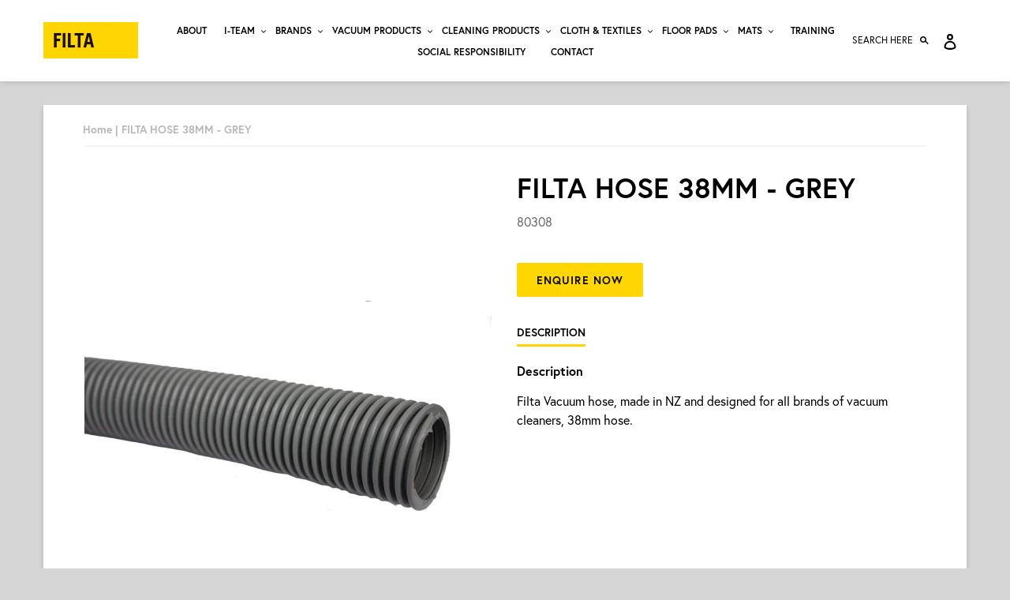

--- FILE ---
content_type: text/html; charset=utf-8
request_url: https://www.filta.co.nz/products/38mm-grey-reflex-hose-per-mtr
body_size: 25919
content:
<!doctype html>
<html class="no-js" lang="en">
<head>
  <meta charset="utf-8">
  <meta http-equiv="X-UA-Compatible" content="IE=edge,chrome=1">
  <meta name="viewport" content="width=device-width,initial-scale=1">
  <meta name="theme-color" content="#ffd600">
  <link rel="canonical" href="https://www.filta.co.nz/products/38mm-grey-reflex-hose-per-mtr">
  <meta name="google-site-verification" content="ApWO0BEvutJ-waL2U93SixWpJ243RHgomKfwXYoIKO0"><title>FILTA HOSE 38MM - GREY
&ndash; Filta NZ</title><meta name="description" content="Filta Vacuum hose, made in NZ and designed for all brands of vacuum cleaners, 38mm hose."><!-- /snippets/social-meta-tags.liquid -->




<meta property="og:site_name" content="Filta NZ">
<meta property="og:url" content="https://www.filta.co.nz/products/38mm-grey-reflex-hose-per-mtr">
<meta property="og:title" content="FILTA HOSE 38MM - GREY">
<meta property="og:type" content="product">
<meta property="og:description" content="Filta Vacuum hose, made in NZ and designed for all brands of vacuum cleaners, 38mm hose."><meta property="og:image" content="http://www.filta.co.nz/cdn/shop/products/47162b1fafd29954a9e24fbb684bded3_88df26c7-54bc-43b9-b037-9e12333b9d2c_1200x1200.jpg?v=1750903991"><meta property="og:image" content="http://www.filta.co.nz/cdn/shop/products/corrugated-pipes-500x500_1200x1200.png?v=1595380337"><meta property="og:image" content="http://www.filta.co.nz/cdn/shop/products/20-AMB-064_nz_made_523180c7-2329-46fa-8af0-0d84d23a0e3b_1200x1200.jpg?v=1750903991">
<meta property="og:image:secure_url" content="https://www.filta.co.nz/cdn/shop/products/47162b1fafd29954a9e24fbb684bded3_88df26c7-54bc-43b9-b037-9e12333b9d2c_1200x1200.jpg?v=1750903991"><meta property="og:image:secure_url" content="https://www.filta.co.nz/cdn/shop/products/corrugated-pipes-500x500_1200x1200.png?v=1595380337"><meta property="og:image:secure_url" content="https://www.filta.co.nz/cdn/shop/products/20-AMB-064_nz_made_523180c7-2329-46fa-8af0-0d84d23a0e3b_1200x1200.jpg?v=1750903991">


<meta name="twitter:card" content="summary_large_image">
<meta name="twitter:title" content="FILTA HOSE 38MM - GREY">
<meta name="twitter:description" content="Filta Vacuum hose, made in NZ and designed for all brands of vacuum cleaners, 38mm hose.">


  <link href="//www.filta.co.nz/cdn/shop/t/7/assets/theme.scss.css?v=139641848958882236071765915274" rel="stylesheet" type="text/css" media="all" />
  <link rel="stylesheet" href="https://use.typekit.net/obh8nzz.css">

  <script>var theme = {
      strings: {
        addToCart: "Add to cart",
        soldOut: "Sold out",
        unavailable: "Unavailable",
        regularPrice: "Regular price",
        sale: "Sale",
        showMore: "Show More",
        showLess: "Show Less",
        addressError: "Error looking up that address",
        addressNoResults: "No results for that address",
        addressQueryLimit: "You have exceeded the Google API usage limit. Consider upgrading to a \u003ca href=\"https:\/\/developers.google.com\/maps\/premium\/usage-limits\"\u003ePremium Plan\u003c\/a\u003e.",
        authError: "There was a problem authenticating your Google Maps account.",
        newWindow: "Opens in a new window.",
        external: "Opens external website.",
        newWindowExternal: "Opens external website in a new window.",
        quantityMinimumMessage: "Quantity must be 1 or more"
      },
      moneyFormat: "${{amount}}"
    }

    document.documentElement.className = document.documentElement.className.replace('no-js', 'js');
  </script><script src="//www.filta.co.nz/cdn/shop/t/7/assets/lazysizes.js?v=94224023136283657951584565889" async="async"></script>
  <script src="//www.filta.co.nz/cdn/shop/t/7/assets/vendor.js?v=118887258982804554991584565892" defer="defer"></script>
  <script src="//www.filta.co.nz/cdn/shop/t/7/assets/theme.js?v=16305865359906576591640213215" defer="defer"></script><script>window.performance && window.performance.mark && window.performance.mark('shopify.content_for_header.start');</script><meta name="facebook-domain-verification" content="t0bf8g1aq3xpm6fggt6uzdf0p4nd4s">
<meta id="shopify-digital-wallet" name="shopify-digital-wallet" content="/23050223694/digital_wallets/dialog">
<link rel="alternate" type="application/json+oembed" href="https://www.filta.co.nz/products/38mm-grey-reflex-hose-per-mtr.oembed">
<script async="async" src="/checkouts/internal/preloads.js?locale=en-NZ"></script>
<script id="shopify-features" type="application/json">{"accessToken":"55d4e0199633e2306564e738d0dae7e1","betas":["rich-media-storefront-analytics"],"domain":"www.filta.co.nz","predictiveSearch":true,"shopId":23050223694,"locale":"en"}</script>
<script>var Shopify = Shopify || {};
Shopify.shop = "filta-nz.myshopify.com";
Shopify.locale = "en";
Shopify.currency = {"active":"NZD","rate":"1.0"};
Shopify.country = "NZ";
Shopify.theme = {"name":"Filta 1.4","id":80888823886,"schema_name":"Debut","schema_version":"11.3.1","theme_store_id":796,"role":"main"};
Shopify.theme.handle = "null";
Shopify.theme.style = {"id":null,"handle":null};
Shopify.cdnHost = "www.filta.co.nz/cdn";
Shopify.routes = Shopify.routes || {};
Shopify.routes.root = "/";</script>
<script type="module">!function(o){(o.Shopify=o.Shopify||{}).modules=!0}(window);</script>
<script>!function(o){function n(){var o=[];function n(){o.push(Array.prototype.slice.apply(arguments))}return n.q=o,n}var t=o.Shopify=o.Shopify||{};t.loadFeatures=n(),t.autoloadFeatures=n()}(window);</script>
<script id="shop-js-analytics" type="application/json">{"pageType":"product"}</script>
<script defer="defer" async type="module" src="//www.filta.co.nz/cdn/shopifycloud/shop-js/modules/v2/client.init-shop-cart-sync_BT-GjEfc.en.esm.js"></script>
<script defer="defer" async type="module" src="//www.filta.co.nz/cdn/shopifycloud/shop-js/modules/v2/chunk.common_D58fp_Oc.esm.js"></script>
<script defer="defer" async type="module" src="//www.filta.co.nz/cdn/shopifycloud/shop-js/modules/v2/chunk.modal_xMitdFEc.esm.js"></script>
<script type="module">
  await import("//www.filta.co.nz/cdn/shopifycloud/shop-js/modules/v2/client.init-shop-cart-sync_BT-GjEfc.en.esm.js");
await import("//www.filta.co.nz/cdn/shopifycloud/shop-js/modules/v2/chunk.common_D58fp_Oc.esm.js");
await import("//www.filta.co.nz/cdn/shopifycloud/shop-js/modules/v2/chunk.modal_xMitdFEc.esm.js");

  window.Shopify.SignInWithShop?.initShopCartSync?.({"fedCMEnabled":true,"windoidEnabled":true});

</script>
<script id="__st">var __st={"a":23050223694,"offset":46800,"reqid":"0646d38f-d501-44ff-bf51-336c6a571081-1769440619","pageurl":"www.filta.co.nz\/products\/38mm-grey-reflex-hose-per-mtr","u":"09172def73eb","p":"product","rtyp":"product","rid":3972478533710};</script>
<script>window.ShopifyPaypalV4VisibilityTracking = true;</script>
<script id="captcha-bootstrap">!function(){'use strict';const t='contact',e='account',n='new_comment',o=[[t,t],['blogs',n],['comments',n],[t,'customer']],c=[[e,'customer_login'],[e,'guest_login'],[e,'recover_customer_password'],[e,'create_customer']],r=t=>t.map((([t,e])=>`form[action*='/${t}']:not([data-nocaptcha='true']) input[name='form_type'][value='${e}']`)).join(','),a=t=>()=>t?[...document.querySelectorAll(t)].map((t=>t.form)):[];function s(){const t=[...o],e=r(t);return a(e)}const i='password',u='form_key',d=['recaptcha-v3-token','g-recaptcha-response','h-captcha-response',i],f=()=>{try{return window.sessionStorage}catch{return}},m='__shopify_v',_=t=>t.elements[u];function p(t,e,n=!1){try{const o=window.sessionStorage,c=JSON.parse(o.getItem(e)),{data:r}=function(t){const{data:e,action:n}=t;return t[m]||n?{data:e,action:n}:{data:t,action:n}}(c);for(const[e,n]of Object.entries(r))t.elements[e]&&(t.elements[e].value=n);n&&o.removeItem(e)}catch(o){console.error('form repopulation failed',{error:o})}}const l='form_type',E='cptcha';function T(t){t.dataset[E]=!0}const w=window,h=w.document,L='Shopify',v='ce_forms',y='captcha';let A=!1;((t,e)=>{const n=(g='f06e6c50-85a8-45c8-87d0-21a2b65856fe',I='https://cdn.shopify.com/shopifycloud/storefront-forms-hcaptcha/ce_storefront_forms_captcha_hcaptcha.v1.5.2.iife.js',D={infoText:'Protected by hCaptcha',privacyText:'Privacy',termsText:'Terms'},(t,e,n)=>{const o=w[L][v],c=o.bindForm;if(c)return c(t,g,e,D).then(n);var r;o.q.push([[t,g,e,D],n]),r=I,A||(h.body.append(Object.assign(h.createElement('script'),{id:'captcha-provider',async:!0,src:r})),A=!0)});var g,I,D;w[L]=w[L]||{},w[L][v]=w[L][v]||{},w[L][v].q=[],w[L][y]=w[L][y]||{},w[L][y].protect=function(t,e){n(t,void 0,e),T(t)},Object.freeze(w[L][y]),function(t,e,n,w,h,L){const[v,y,A,g]=function(t,e,n){const i=e?o:[],u=t?c:[],d=[...i,...u],f=r(d),m=r(i),_=r(d.filter((([t,e])=>n.includes(e))));return[a(f),a(m),a(_),s()]}(w,h,L),I=t=>{const e=t.target;return e instanceof HTMLFormElement?e:e&&e.form},D=t=>v().includes(t);t.addEventListener('submit',(t=>{const e=I(t);if(!e)return;const n=D(e)&&!e.dataset.hcaptchaBound&&!e.dataset.recaptchaBound,o=_(e),c=g().includes(e)&&(!o||!o.value);(n||c)&&t.preventDefault(),c&&!n&&(function(t){try{if(!f())return;!function(t){const e=f();if(!e)return;const n=_(t);if(!n)return;const o=n.value;o&&e.removeItem(o)}(t);const e=Array.from(Array(32),(()=>Math.random().toString(36)[2])).join('');!function(t,e){_(t)||t.append(Object.assign(document.createElement('input'),{type:'hidden',name:u})),t.elements[u].value=e}(t,e),function(t,e){const n=f();if(!n)return;const o=[...t.querySelectorAll(`input[type='${i}']`)].map((({name:t})=>t)),c=[...d,...o],r={};for(const[a,s]of new FormData(t).entries())c.includes(a)||(r[a]=s);n.setItem(e,JSON.stringify({[m]:1,action:t.action,data:r}))}(t,e)}catch(e){console.error('failed to persist form',e)}}(e),e.submit())}));const S=(t,e)=>{t&&!t.dataset[E]&&(n(t,e.some((e=>e===t))),T(t))};for(const o of['focusin','change'])t.addEventListener(o,(t=>{const e=I(t);D(e)&&S(e,y())}));const B=e.get('form_key'),M=e.get(l),P=B&&M;t.addEventListener('DOMContentLoaded',(()=>{const t=y();if(P)for(const e of t)e.elements[l].value===M&&p(e,B);[...new Set([...A(),...v().filter((t=>'true'===t.dataset.shopifyCaptcha))])].forEach((e=>S(e,t)))}))}(h,new URLSearchParams(w.location.search),n,t,e,['guest_login'])})(!0,!0)}();</script>
<script integrity="sha256-4kQ18oKyAcykRKYeNunJcIwy7WH5gtpwJnB7kiuLZ1E=" data-source-attribution="shopify.loadfeatures" defer="defer" src="//www.filta.co.nz/cdn/shopifycloud/storefront/assets/storefront/load_feature-a0a9edcb.js" crossorigin="anonymous"></script>
<script data-source-attribution="shopify.dynamic_checkout.dynamic.init">var Shopify=Shopify||{};Shopify.PaymentButton=Shopify.PaymentButton||{isStorefrontPortableWallets:!0,init:function(){window.Shopify.PaymentButton.init=function(){};var t=document.createElement("script");t.src="https://www.filta.co.nz/cdn/shopifycloud/portable-wallets/latest/portable-wallets.en.js",t.type="module",document.head.appendChild(t)}};
</script>
<script data-source-attribution="shopify.dynamic_checkout.buyer_consent">
  function portableWalletsHideBuyerConsent(e){var t=document.getElementById("shopify-buyer-consent"),n=document.getElementById("shopify-subscription-policy-button");t&&n&&(t.classList.add("hidden"),t.setAttribute("aria-hidden","true"),n.removeEventListener("click",e))}function portableWalletsShowBuyerConsent(e){var t=document.getElementById("shopify-buyer-consent"),n=document.getElementById("shopify-subscription-policy-button");t&&n&&(t.classList.remove("hidden"),t.removeAttribute("aria-hidden"),n.addEventListener("click",e))}window.Shopify?.PaymentButton&&(window.Shopify.PaymentButton.hideBuyerConsent=portableWalletsHideBuyerConsent,window.Shopify.PaymentButton.showBuyerConsent=portableWalletsShowBuyerConsent);
</script>
<script data-source-attribution="shopify.dynamic_checkout.cart.bootstrap">document.addEventListener("DOMContentLoaded",(function(){function t(){return document.querySelector("shopify-accelerated-checkout-cart, shopify-accelerated-checkout")}if(t())Shopify.PaymentButton.init();else{new MutationObserver((function(e,n){t()&&(Shopify.PaymentButton.init(),n.disconnect())})).observe(document.body,{childList:!0,subtree:!0})}}));
</script>

<script>window.performance && window.performance.mark && window.performance.mark('shopify.content_for_header.end');</script>
<link href="https://monorail-edge.shopifysvc.com" rel="dns-prefetch">
<script>(function(){if ("sendBeacon" in navigator && "performance" in window) {try {var session_token_from_headers = performance.getEntriesByType('navigation')[0].serverTiming.find(x => x.name == '_s').description;} catch {var session_token_from_headers = undefined;}var session_cookie_matches = document.cookie.match(/_shopify_s=([^;]*)/);var session_token_from_cookie = session_cookie_matches && session_cookie_matches.length === 2 ? session_cookie_matches[1] : "";var session_token = session_token_from_headers || session_token_from_cookie || "";function handle_abandonment_event(e) {var entries = performance.getEntries().filter(function(entry) {return /monorail-edge.shopifysvc.com/.test(entry.name);});if (!window.abandonment_tracked && entries.length === 0) {window.abandonment_tracked = true;var currentMs = Date.now();var navigation_start = performance.timing.navigationStart;var payload = {shop_id: 23050223694,url: window.location.href,navigation_start,duration: currentMs - navigation_start,session_token,page_type: "product"};window.navigator.sendBeacon("https://monorail-edge.shopifysvc.com/v1/produce", JSON.stringify({schema_id: "online_store_buyer_site_abandonment/1.1",payload: payload,metadata: {event_created_at_ms: currentMs,event_sent_at_ms: currentMs}}));}}window.addEventListener('pagehide', handle_abandonment_event);}}());</script>
<script id="web-pixels-manager-setup">(function e(e,d,r,n,o){if(void 0===o&&(o={}),!Boolean(null===(a=null===(i=window.Shopify)||void 0===i?void 0:i.analytics)||void 0===a?void 0:a.replayQueue)){var i,a;window.Shopify=window.Shopify||{};var t=window.Shopify;t.analytics=t.analytics||{};var s=t.analytics;s.replayQueue=[],s.publish=function(e,d,r){return s.replayQueue.push([e,d,r]),!0};try{self.performance.mark("wpm:start")}catch(e){}var l=function(){var e={modern:/Edge?\/(1{2}[4-9]|1[2-9]\d|[2-9]\d{2}|\d{4,})\.\d+(\.\d+|)|Firefox\/(1{2}[4-9]|1[2-9]\d|[2-9]\d{2}|\d{4,})\.\d+(\.\d+|)|Chrom(ium|e)\/(9{2}|\d{3,})\.\d+(\.\d+|)|(Maci|X1{2}).+ Version\/(15\.\d+|(1[6-9]|[2-9]\d|\d{3,})\.\d+)([,.]\d+|)( \(\w+\)|)( Mobile\/\w+|) Safari\/|Chrome.+OPR\/(9{2}|\d{3,})\.\d+\.\d+|(CPU[ +]OS|iPhone[ +]OS|CPU[ +]iPhone|CPU IPhone OS|CPU iPad OS)[ +]+(15[._]\d+|(1[6-9]|[2-9]\d|\d{3,})[._]\d+)([._]\d+|)|Android:?[ /-](13[3-9]|1[4-9]\d|[2-9]\d{2}|\d{4,})(\.\d+|)(\.\d+|)|Android.+Firefox\/(13[5-9]|1[4-9]\d|[2-9]\d{2}|\d{4,})\.\d+(\.\d+|)|Android.+Chrom(ium|e)\/(13[3-9]|1[4-9]\d|[2-9]\d{2}|\d{4,})\.\d+(\.\d+|)|SamsungBrowser\/([2-9]\d|\d{3,})\.\d+/,legacy:/Edge?\/(1[6-9]|[2-9]\d|\d{3,})\.\d+(\.\d+|)|Firefox\/(5[4-9]|[6-9]\d|\d{3,})\.\d+(\.\d+|)|Chrom(ium|e)\/(5[1-9]|[6-9]\d|\d{3,})\.\d+(\.\d+|)([\d.]+$|.*Safari\/(?![\d.]+ Edge\/[\d.]+$))|(Maci|X1{2}).+ Version\/(10\.\d+|(1[1-9]|[2-9]\d|\d{3,})\.\d+)([,.]\d+|)( \(\w+\)|)( Mobile\/\w+|) Safari\/|Chrome.+OPR\/(3[89]|[4-9]\d|\d{3,})\.\d+\.\d+|(CPU[ +]OS|iPhone[ +]OS|CPU[ +]iPhone|CPU IPhone OS|CPU iPad OS)[ +]+(10[._]\d+|(1[1-9]|[2-9]\d|\d{3,})[._]\d+)([._]\d+|)|Android:?[ /-](13[3-9]|1[4-9]\d|[2-9]\d{2}|\d{4,})(\.\d+|)(\.\d+|)|Mobile Safari.+OPR\/([89]\d|\d{3,})\.\d+\.\d+|Android.+Firefox\/(13[5-9]|1[4-9]\d|[2-9]\d{2}|\d{4,})\.\d+(\.\d+|)|Android.+Chrom(ium|e)\/(13[3-9]|1[4-9]\d|[2-9]\d{2}|\d{4,})\.\d+(\.\d+|)|Android.+(UC? ?Browser|UCWEB|U3)[ /]?(15\.([5-9]|\d{2,})|(1[6-9]|[2-9]\d|\d{3,})\.\d+)\.\d+|SamsungBrowser\/(5\.\d+|([6-9]|\d{2,})\.\d+)|Android.+MQ{2}Browser\/(14(\.(9|\d{2,})|)|(1[5-9]|[2-9]\d|\d{3,})(\.\d+|))(\.\d+|)|K[Aa][Ii]OS\/(3\.\d+|([4-9]|\d{2,})\.\d+)(\.\d+|)/},d=e.modern,r=e.legacy,n=navigator.userAgent;return n.match(d)?"modern":n.match(r)?"legacy":"unknown"}(),u="modern"===l?"modern":"legacy",c=(null!=n?n:{modern:"",legacy:""})[u],f=function(e){return[e.baseUrl,"/wpm","/b",e.hashVersion,"modern"===e.buildTarget?"m":"l",".js"].join("")}({baseUrl:d,hashVersion:r,buildTarget:u}),m=function(e){var d=e.version,r=e.bundleTarget,n=e.surface,o=e.pageUrl,i=e.monorailEndpoint;return{emit:function(e){var a=e.status,t=e.errorMsg,s=(new Date).getTime(),l=JSON.stringify({metadata:{event_sent_at_ms:s},events:[{schema_id:"web_pixels_manager_load/3.1",payload:{version:d,bundle_target:r,page_url:o,status:a,surface:n,error_msg:t},metadata:{event_created_at_ms:s}}]});if(!i)return console&&console.warn&&console.warn("[Web Pixels Manager] No Monorail endpoint provided, skipping logging."),!1;try{return self.navigator.sendBeacon.bind(self.navigator)(i,l)}catch(e){}var u=new XMLHttpRequest;try{return u.open("POST",i,!0),u.setRequestHeader("Content-Type","text/plain"),u.send(l),!0}catch(e){return console&&console.warn&&console.warn("[Web Pixels Manager] Got an unhandled error while logging to Monorail."),!1}}}}({version:r,bundleTarget:l,surface:e.surface,pageUrl:self.location.href,monorailEndpoint:e.monorailEndpoint});try{o.browserTarget=l,function(e){var d=e.src,r=e.async,n=void 0===r||r,o=e.onload,i=e.onerror,a=e.sri,t=e.scriptDataAttributes,s=void 0===t?{}:t,l=document.createElement("script"),u=document.querySelector("head"),c=document.querySelector("body");if(l.async=n,l.src=d,a&&(l.integrity=a,l.crossOrigin="anonymous"),s)for(var f in s)if(Object.prototype.hasOwnProperty.call(s,f))try{l.dataset[f]=s[f]}catch(e){}if(o&&l.addEventListener("load",o),i&&l.addEventListener("error",i),u)u.appendChild(l);else{if(!c)throw new Error("Did not find a head or body element to append the script");c.appendChild(l)}}({src:f,async:!0,onload:function(){if(!function(){var e,d;return Boolean(null===(d=null===(e=window.Shopify)||void 0===e?void 0:e.analytics)||void 0===d?void 0:d.initialized)}()){var d=window.webPixelsManager.init(e)||void 0;if(d){var r=window.Shopify.analytics;r.replayQueue.forEach((function(e){var r=e[0],n=e[1],o=e[2];d.publishCustomEvent(r,n,o)})),r.replayQueue=[],r.publish=d.publishCustomEvent,r.visitor=d.visitor,r.initialized=!0}}},onerror:function(){return m.emit({status:"failed",errorMsg:"".concat(f," has failed to load")})},sri:function(e){var d=/^sha384-[A-Za-z0-9+/=]+$/;return"string"==typeof e&&d.test(e)}(c)?c:"",scriptDataAttributes:o}),m.emit({status:"loading"})}catch(e){m.emit({status:"failed",errorMsg:(null==e?void 0:e.message)||"Unknown error"})}}})({shopId: 23050223694,storefrontBaseUrl: "https://www.filta.co.nz",extensionsBaseUrl: "https://extensions.shopifycdn.com/cdn/shopifycloud/web-pixels-manager",monorailEndpoint: "https://monorail-edge.shopifysvc.com/unstable/produce_batch",surface: "storefront-renderer",enabledBetaFlags: ["2dca8a86"],webPixelsConfigList: [{"id":"97812677","eventPayloadVersion":"v1","runtimeContext":"LAX","scriptVersion":"1","type":"CUSTOM","privacyPurposes":["ANALYTICS"],"name":"Google Analytics tag (migrated)"},{"id":"shopify-app-pixel","configuration":"{}","eventPayloadVersion":"v1","runtimeContext":"STRICT","scriptVersion":"0450","apiClientId":"shopify-pixel","type":"APP","privacyPurposes":["ANALYTICS","MARKETING"]},{"id":"shopify-custom-pixel","eventPayloadVersion":"v1","runtimeContext":"LAX","scriptVersion":"0450","apiClientId":"shopify-pixel","type":"CUSTOM","privacyPurposes":["ANALYTICS","MARKETING"]}],isMerchantRequest: false,initData: {"shop":{"name":"Filta NZ","paymentSettings":{"currencyCode":"NZD"},"myshopifyDomain":"filta-nz.myshopify.com","countryCode":"NZ","storefrontUrl":"https:\/\/www.filta.co.nz"},"customer":null,"cart":null,"checkout":null,"productVariants":[{"price":{"amount":12.79,"currencyCode":"NZD"},"product":{"title":"FILTA HOSE 38MM - GREY","vendor":"Filta NZ","id":"3972478533710","untranslatedTitle":"FILTA HOSE 38MM - GREY","url":"\/products\/38mm-grey-reflex-hose-per-mtr","type":""},"id":"39621311037637","image":{"src":"\/\/www.filta.co.nz\/cdn\/shop\/products\/47162b1fafd29954a9e24fbb684bded3_88df26c7-54bc-43b9-b037-9e12333b9d2c.jpg?v=1750903991"},"sku":"80308","title":"Default Title","untranslatedTitle":"Default Title"}],"purchasingCompany":null},},"https://www.filta.co.nz/cdn","fcfee988w5aeb613cpc8e4bc33m6693e112",{"modern":"","legacy":""},{"shopId":"23050223694","storefrontBaseUrl":"https:\/\/www.filta.co.nz","extensionBaseUrl":"https:\/\/extensions.shopifycdn.com\/cdn\/shopifycloud\/web-pixels-manager","surface":"storefront-renderer","enabledBetaFlags":"[\"2dca8a86\"]","isMerchantRequest":"false","hashVersion":"fcfee988w5aeb613cpc8e4bc33m6693e112","publish":"custom","events":"[[\"page_viewed\",{}],[\"product_viewed\",{\"productVariant\":{\"price\":{\"amount\":12.79,\"currencyCode\":\"NZD\"},\"product\":{\"title\":\"FILTA HOSE 38MM - GREY\",\"vendor\":\"Filta NZ\",\"id\":\"3972478533710\",\"untranslatedTitle\":\"FILTA HOSE 38MM - GREY\",\"url\":\"\/products\/38mm-grey-reflex-hose-per-mtr\",\"type\":\"\"},\"id\":\"39621311037637\",\"image\":{\"src\":\"\/\/www.filta.co.nz\/cdn\/shop\/products\/47162b1fafd29954a9e24fbb684bded3_88df26c7-54bc-43b9-b037-9e12333b9d2c.jpg?v=1750903991\"},\"sku\":\"80308\",\"title\":\"Default Title\",\"untranslatedTitle\":\"Default Title\"}}]]"});</script><script>
  window.ShopifyAnalytics = window.ShopifyAnalytics || {};
  window.ShopifyAnalytics.meta = window.ShopifyAnalytics.meta || {};
  window.ShopifyAnalytics.meta.currency = 'NZD';
  var meta = {"product":{"id":3972478533710,"gid":"gid:\/\/shopify\/Product\/3972478533710","vendor":"Filta NZ","type":"","handle":"38mm-grey-reflex-hose-per-mtr","variants":[{"id":39621311037637,"price":1279,"name":"FILTA HOSE 38MM - GREY","public_title":null,"sku":"80308"}],"remote":false},"page":{"pageType":"product","resourceType":"product","resourceId":3972478533710,"requestId":"0646d38f-d501-44ff-bf51-336c6a571081-1769440619"}};
  for (var attr in meta) {
    window.ShopifyAnalytics.meta[attr] = meta[attr];
  }
</script>
<script class="analytics">
  (function () {
    var customDocumentWrite = function(content) {
      var jquery = null;

      if (window.jQuery) {
        jquery = window.jQuery;
      } else if (window.Checkout && window.Checkout.$) {
        jquery = window.Checkout.$;
      }

      if (jquery) {
        jquery('body').append(content);
      }
    };

    var hasLoggedConversion = function(token) {
      if (token) {
        return document.cookie.indexOf('loggedConversion=' + token) !== -1;
      }
      return false;
    }

    var setCookieIfConversion = function(token) {
      if (token) {
        var twoMonthsFromNow = new Date(Date.now());
        twoMonthsFromNow.setMonth(twoMonthsFromNow.getMonth() + 2);

        document.cookie = 'loggedConversion=' + token + '; expires=' + twoMonthsFromNow;
      }
    }

    var trekkie = window.ShopifyAnalytics.lib = window.trekkie = window.trekkie || [];
    if (trekkie.integrations) {
      return;
    }
    trekkie.methods = [
      'identify',
      'page',
      'ready',
      'track',
      'trackForm',
      'trackLink'
    ];
    trekkie.factory = function(method) {
      return function() {
        var args = Array.prototype.slice.call(arguments);
        args.unshift(method);
        trekkie.push(args);
        return trekkie;
      };
    };
    for (var i = 0; i < trekkie.methods.length; i++) {
      var key = trekkie.methods[i];
      trekkie[key] = trekkie.factory(key);
    }
    trekkie.load = function(config) {
      trekkie.config = config || {};
      trekkie.config.initialDocumentCookie = document.cookie;
      var first = document.getElementsByTagName('script')[0];
      var script = document.createElement('script');
      script.type = 'text/javascript';
      script.onerror = function(e) {
        var scriptFallback = document.createElement('script');
        scriptFallback.type = 'text/javascript';
        scriptFallback.onerror = function(error) {
                var Monorail = {
      produce: function produce(monorailDomain, schemaId, payload) {
        var currentMs = new Date().getTime();
        var event = {
          schema_id: schemaId,
          payload: payload,
          metadata: {
            event_created_at_ms: currentMs,
            event_sent_at_ms: currentMs
          }
        };
        return Monorail.sendRequest("https://" + monorailDomain + "/v1/produce", JSON.stringify(event));
      },
      sendRequest: function sendRequest(endpointUrl, payload) {
        // Try the sendBeacon API
        if (window && window.navigator && typeof window.navigator.sendBeacon === 'function' && typeof window.Blob === 'function' && !Monorail.isIos12()) {
          var blobData = new window.Blob([payload], {
            type: 'text/plain'
          });

          if (window.navigator.sendBeacon(endpointUrl, blobData)) {
            return true;
          } // sendBeacon was not successful

        } // XHR beacon

        var xhr = new XMLHttpRequest();

        try {
          xhr.open('POST', endpointUrl);
          xhr.setRequestHeader('Content-Type', 'text/plain');
          xhr.send(payload);
        } catch (e) {
          console.log(e);
        }

        return false;
      },
      isIos12: function isIos12() {
        return window.navigator.userAgent.lastIndexOf('iPhone; CPU iPhone OS 12_') !== -1 || window.navigator.userAgent.lastIndexOf('iPad; CPU OS 12_') !== -1;
      }
    };
    Monorail.produce('monorail-edge.shopifysvc.com',
      'trekkie_storefront_load_errors/1.1',
      {shop_id: 23050223694,
      theme_id: 80888823886,
      app_name: "storefront",
      context_url: window.location.href,
      source_url: "//www.filta.co.nz/cdn/s/trekkie.storefront.8d95595f799fbf7e1d32231b9a28fd43b70c67d3.min.js"});

        };
        scriptFallback.async = true;
        scriptFallback.src = '//www.filta.co.nz/cdn/s/trekkie.storefront.8d95595f799fbf7e1d32231b9a28fd43b70c67d3.min.js';
        first.parentNode.insertBefore(scriptFallback, first);
      };
      script.async = true;
      script.src = '//www.filta.co.nz/cdn/s/trekkie.storefront.8d95595f799fbf7e1d32231b9a28fd43b70c67d3.min.js';
      first.parentNode.insertBefore(script, first);
    };
    trekkie.load(
      {"Trekkie":{"appName":"storefront","development":false,"defaultAttributes":{"shopId":23050223694,"isMerchantRequest":null,"themeId":80888823886,"themeCityHash":"16746917960244196447","contentLanguage":"en","currency":"NZD","eventMetadataId":"b5737343-6650-4101-b9b5-cf1ec7d11869"},"isServerSideCookieWritingEnabled":true,"monorailRegion":"shop_domain","enabledBetaFlags":["65f19447"]},"Session Attribution":{},"S2S":{"facebookCapiEnabled":true,"source":"trekkie-storefront-renderer","apiClientId":580111}}
    );

    var loaded = false;
    trekkie.ready(function() {
      if (loaded) return;
      loaded = true;

      window.ShopifyAnalytics.lib = window.trekkie;

      var originalDocumentWrite = document.write;
      document.write = customDocumentWrite;
      try { window.ShopifyAnalytics.merchantGoogleAnalytics.call(this); } catch(error) {};
      document.write = originalDocumentWrite;

      window.ShopifyAnalytics.lib.page(null,{"pageType":"product","resourceType":"product","resourceId":3972478533710,"requestId":"0646d38f-d501-44ff-bf51-336c6a571081-1769440619","shopifyEmitted":true});

      var match = window.location.pathname.match(/checkouts\/(.+)\/(thank_you|post_purchase)/)
      var token = match? match[1]: undefined;
      if (!hasLoggedConversion(token)) {
        setCookieIfConversion(token);
        window.ShopifyAnalytics.lib.track("Viewed Product",{"currency":"NZD","variantId":39621311037637,"productId":3972478533710,"productGid":"gid:\/\/shopify\/Product\/3972478533710","name":"FILTA HOSE 38MM - GREY","price":"12.79","sku":"80308","brand":"Filta NZ","variant":null,"category":"","nonInteraction":true,"remote":false},undefined,undefined,{"shopifyEmitted":true});
      window.ShopifyAnalytics.lib.track("monorail:\/\/trekkie_storefront_viewed_product\/1.1",{"currency":"NZD","variantId":39621311037637,"productId":3972478533710,"productGid":"gid:\/\/shopify\/Product\/3972478533710","name":"FILTA HOSE 38MM - GREY","price":"12.79","sku":"80308","brand":"Filta NZ","variant":null,"category":"","nonInteraction":true,"remote":false,"referer":"https:\/\/www.filta.co.nz\/products\/38mm-grey-reflex-hose-per-mtr"});
      }
    });


        var eventsListenerScript = document.createElement('script');
        eventsListenerScript.async = true;
        eventsListenerScript.src = "//www.filta.co.nz/cdn/shopifycloud/storefront/assets/shop_events_listener-3da45d37.js";
        document.getElementsByTagName('head')[0].appendChild(eventsListenerScript);

})();</script>
  <script>
  if (!window.ga || (window.ga && typeof window.ga !== 'function')) {
    window.ga = function ga() {
      (window.ga.q = window.ga.q || []).push(arguments);
      if (window.Shopify && window.Shopify.analytics && typeof window.Shopify.analytics.publish === 'function') {
        window.Shopify.analytics.publish("ga_stub_called", {}, {sendTo: "google_osp_migration"});
      }
      console.error("Shopify's Google Analytics stub called with:", Array.from(arguments), "\nSee https://help.shopify.com/manual/promoting-marketing/pixels/pixel-migration#google for more information.");
    };
    if (window.Shopify && window.Shopify.analytics && typeof window.Shopify.analytics.publish === 'function') {
      window.Shopify.analytics.publish("ga_stub_initialized", {}, {sendTo: "google_osp_migration"});
    }
  }
</script>
<script
  defer
  src="https://www.filta.co.nz/cdn/shopifycloud/perf-kit/shopify-perf-kit-3.0.4.min.js"
  data-application="storefront-renderer"
  data-shop-id="23050223694"
  data-render-region="gcp-us-east1"
  data-page-type="product"
  data-theme-instance-id="80888823886"
  data-theme-name="Debut"
  data-theme-version="11.3.1"
  data-monorail-region="shop_domain"
  data-resource-timing-sampling-rate="10"
  data-shs="true"
  data-shs-beacon="true"
  data-shs-export-with-fetch="true"
  data-shs-logs-sample-rate="1"
  data-shs-beacon-endpoint="https://www.filta.co.nz/api/collect"
></script>
</head>

<body class="template-product">

  <a class="in-page-link visually-hidden skip-link" href="#MainContent">Skip to content</a>

  <div id="SearchDrawer" class="search-bar drawer drawer--top" role="dialog" aria-modal="true" aria-label="Search">
    <div class="search-bar__table">
      <div class="search-bar__table-cell search-bar__form-wrapper">
        <form class="search search-bar__form" action="/search" method="get" role="search">
          <input type="hidden" name="options[prefix]" value="last" />
          <input class="search__input search-bar__input" type="search" name="q" value="" placeholder="Search" aria-label="Search">
          <button class="search-bar__submit search__submit btn--link" type="submit">
            <svg aria-hidden="true" focusable="false" role="presentation" class="icon icon-search" viewBox="0 0 37 40"><path d="M35.6 36l-9.8-9.8c4.1-5.4 3.6-13.2-1.3-18.1-5.4-5.4-14.2-5.4-19.7 0-5.4 5.4-5.4 14.2 0 19.7 2.6 2.6 6.1 4.1 9.8 4.1 3 0 5.9-1 8.3-2.8l9.8 9.8c.4.4.9.6 1.4.6s1-.2 1.4-.6c.9-.9.9-2.1.1-2.9zm-20.9-8.2c-2.6 0-5.1-1-7-2.9-3.9-3.9-3.9-10.1 0-14C9.6 9 12.2 8 14.7 8s5.1 1 7 2.9c3.9 3.9 3.9 10.1 0 14-1.9 1.9-4.4 2.9-7 2.9z"/></svg>
            <span class="icon__fallback-text">Submit</span>
          </button>
        </form>
      </div>
      <div class="search-bar__table-cell text-right">
        <button type="button" class="btn--link search-bar__close js-drawer-close">
          <svg aria-hidden="true" focusable="false" role="presentation" class="icon icon-close" viewBox="0 0 40 40"><path d="M23.868 20.015L39.117 4.78c1.11-1.108 1.11-2.77 0-3.877-1.109-1.108-2.773-1.108-3.882 0L19.986 16.137 4.737.904C3.628-.204 1.965-.204.856.904c-1.11 1.108-1.11 2.77 0 3.877l15.249 15.234L.855 35.248c-1.108 1.108-1.108 2.77 0 3.877.555.554 1.248.831 1.942.831s1.386-.277 1.94-.83l15.25-15.234 15.248 15.233c.555.554 1.248.831 1.941.831s1.387-.277 1.941-.83c1.11-1.109 1.11-2.77 0-3.878L23.868 20.015z" class="layer"/></svg>
          <span class="icon__fallback-text">Close search</span>
        </button>
      </div>
    </div>
  </div>

  <div id="shopify-section-header" class="shopify-section">
  <style>
    
      .site-header__logo-image {
        max-width: 120px;
      }
    

    
      .site-header__logo-image {
        margin: 0;
      }
    
  </style>


<div data-section-id="header" data-section-type="header-section">
  
    
  

  <header class="site-header border-bottom logo--left" role="banner">
    <div class="page-width">
      <div class="grid grid--no-gutters grid--table site-header__mobile-nav">
        

        <div class="grid__item medium-up--one-sixth logo-align--left">
          
          
            <div class="h2 site-header__logo">
          
            
<a href="/" class="site-header__logo-image">
                
                <img class="lazyload js"
                    src="//www.filta.co.nz/cdn/shop/files/filta_rgb_300x300.jpg?v=1622609235"
                    data-src="//www.filta.co.nz/cdn/shop/files/filta_rgb_{width}x.jpg?v=1622609235"
                    data-widths="[240, 360, 540, 720, 900, 1080, 1296, 1512, 1728, 2048]"
                    data-aspectratio="2.6491525423728812"
                    data-sizes="auto"
                    alt="Filta NZ"
                    style="max-width: 120px">
                <noscript>
                  
                  <img src="//www.filta.co.nz/cdn/shop/files/filta_rgb_120x.jpg?v=1622609235"
                      srcset="//www.filta.co.nz/cdn/shop/files/filta_rgb_120x.jpg?v=1622609235 1x, //www.filta.co.nz/cdn/shop/files/filta_rgb_120x@2x.jpg?v=1622609235 2x"
                      alt="Filta NZ"
                      style="max-width: 120px;">
                </noscript>
              </a>
            
          
            </div>
          
        </div>

        
          <nav class="grid__item medium-up--two-third small--hide" id="AccessibleNav" role="navigation">
            <ul class="site-nav list--inline " id="SiteNav">
  



    
      <li >
        <a href="/pages/about"
          class="site-nav__link site-nav__link--main"
          
        >
          <span class="site-nav__label">About</span>
        </a>
      </li>
    
  



    
      <li class="site-nav--has-dropdown site-nav--has-centered-dropdown" data-has-dropdowns>
        <button class="site-nav__link site-nav__link--main site-nav__link--button" type="button" aria-expanded="false" aria-controls="SiteNavLabel-i-team">
          <span class="site-nav__label">i-team</span><svg aria-hidden="true" focusable="false" role="presentation" class="icon icon--wide icon-chevron-down" viewBox="0 0 498.98 284.49"><defs><style>.cls-1{fill:#231f20}</style></defs><path class="cls-1" d="M80.93 271.76A35 35 0 0 1 140.68 247l189.74 189.75L520.16 247a35 35 0 1 1 49.5 49.5L355.17 511a35 35 0 0 1-49.5 0L91.18 296.5a34.89 34.89 0 0 1-10.25-24.74z" transform="translate(-80.93 -236.76)"/></svg>
        </button>

        <div class="site-nav__dropdown site-nav__dropdown--centered" id="SiteNavLabel-i-team">
          
            <div class="site-nav__childlist">
              <ul class="site-nav__childlist-grid">
                
                  
                    <li class="site-nav__childlist-item">
                      <a href="/collections/i-mop"
                        class="site-nav__link site-nav__child-link site-nav__child-link--parent"
                        
                      >
                        <span class="site-nav__label">i-mop</span>
                      </a>

                      
                        <ul>
                        
                          <li>
                            <a href="/collections/i-mop-lite"
                            class="site-nav__link site-nav__child-link"
                            
                          >
                              <span class="site-nav__label">i-mop lite</span>
                            </a>
                          </li>
                        
                          <li>
                            <a href="/collections/i-mop-xl"
                            class="site-nav__link site-nav__child-link"
                            
                          >
                              <span class="site-nav__label">i-mop xl</span>
                            </a>
                          </li>
                        
                          <li>
                            <a href="/collections/i-mop-xxl"
                            class="site-nav__link site-nav__child-link"
                            
                          >
                              <span class="site-nav__label">i-mop xxl</span>
                            </a>
                          </li>
                        
                          <li>
                            <a href="/collections/i-mop-accessories"
                            class="site-nav__link site-nav__child-link"
                            
                          >
                              <span class="site-nav__label">i-mop accessories</span>
                            </a>
                          </li>
                        
                          <li>
                            <a href="/collections/i-power"
                            class="site-nav__link site-nav__child-link"
                            
                          >
                              <span class="site-nav__label">i-mop power</span>
                            </a>
                          </li>
                        
                        </ul>
                      

                    </li>
                  
                    <li class="site-nav__childlist-item">
                      <a href="/collections/i-scrub"
                        class="site-nav__link site-nav__child-link site-nav__child-link--parent"
                        
                      >
                        <span class="site-nav__label">i-scrub</span>
                      </a>

                      
                        <ul>
                        
                          <li>
                            <a href="/products/i-scrub-26h-i-fibre-w-uv-light-formerly-k-1etl-i-v-1130c-1"
                            class="site-nav__link site-nav__child-link"
                            
                          >
                              <span class="site-nav__label">i-scrub 26H</span>
                            </a>
                          </li>
                        
                          <li>
                            <a href="/products/i-scrub-21-battery-scrubber"
                            class="site-nav__link site-nav__child-link"
                            
                          >
                              <span class="site-nav__label">i-scrub 21B</span>
                            </a>
                          </li>
                        
                          <li>
                            <a href="/products/i-scrub-30-pro-240v-orbital-scrubber"
                            class="site-nav__link site-nav__child-link"
                            
                          >
                              <span class="site-nav__label">i-scrub 30EM Pro</span>
                            </a>
                          </li>
                        
                          <li>
                            <a href="/collections/i-scrub-accessories"
                            class="site-nav__link site-nav__child-link"
                            
                          >
                              <span class="site-nav__label">i-scrub accessories</span>
                            </a>
                          </li>
                        
                        </ul>
                      

                    </li>
                  
                    <li class="site-nav__childlist-item">
                      <a href="/collections/i-vac"
                        class="site-nav__link site-nav__child-link site-nav__child-link--parent"
                        
                      >
                        <span class="site-nav__label">vac family</span>
                      </a>

                      
                        <ul>
                        
                          <li>
                            <a href="/products/eye-vac-c06-240v-barrel-vacuum"
                            class="site-nav__link site-nav__child-link"
                            
                          >
                              <span class="site-nav__label">Corded Barrel Vacuum Cleaner</span>
                            </a>
                          </li>
                        
                          <li>
                            <a href="/collections/battery-vacs"
                            class="site-nav__link site-nav__child-link"
                            
                          >
                              <span class="site-nav__label">Battery Barrel Vacuum Cleaner</span>
                            </a>
                          </li>
                        
                          <li>
                            <a href="/collections/vac-accessories"
                            class="site-nav__link site-nav__child-link"
                            
                          >
                              <span class="site-nav__label">vac family accessories</span>
                            </a>
                          </li>
                        
                        </ul>
                      

                    </li>
                  
                    <li class="site-nav__childlist-item">
                      <a href="/collections/i-land"
                        class="site-nav__link site-nav__child-link site-nav__child-link--parent"
                        
                      >
                        <span class="site-nav__label">i-land</span>
                      </a>

                      
                        <ul>
                        
                          <li>
                            <a href="/products/i-land-s-air-tyres-without-tanks-and-charger-icsp-fct-0000a-1"
                            class="site-nav__link site-nav__child-link"
                            
                          >
                              <span class="site-nav__label">i-land s</span>
                            </a>
                          </li>
                        
                          <li>
                            <a href="/products/i-land-l-pro-without-tanks-charger-icl-fct-1100a-1"
                            class="site-nav__link site-nav__child-link"
                            
                          >
                              <span class="site-nav__label">i-land l Pro</span>
                            </a>
                          </li>
                        
                        </ul>
                      

                    </li>
                  
                    <li class="site-nav__childlist-item">
                      <a href="/collections/i-gum"
                        class="site-nav__link site-nav__child-link site-nav__child-link--parent"
                        
                      >
                        <span class="site-nav__label">i-gum</span>
                      </a>

                      
                        <ul>
                        
                          <li>
                            <a href="/collections/i-gum-accessories"
                            class="site-nav__link site-nav__child-link"
                            
                          >
                              <span class="site-nav__label">i-gum accessories &amp; consumables</span>
                            </a>
                          </li>
                        
                        </ul>
                      

                    </li>
                  
                    <li class="site-nav__childlist-item">
                      <a href="/collections/i-air"
                        class="site-nav__link site-nav__child-link site-nav__child-link--parent"
                        
                      >
                        <span class="site-nav__label">i-air</span>
                      </a>

                      

                    </li>
                  
                    <li class="site-nav__childlist-item">
                      <a href="/collections/i-drive"
                        class="site-nav__link site-nav__child-link site-nav__child-link--parent"
                        
                      >
                        <span class="site-nav__label">i-drive</span>
                      </a>

                      

                    </li>
                  
                    <li class="site-nav__childlist-item">
                      <a href="/collections/i-dose"
                        class="site-nav__link site-nav__child-link site-nav__child-link--parent"
                        
                      >
                        <span class="site-nav__label">i-dose</span>
                      </a>

                      

                    </li>
                  
                    <li class="site-nav__childlist-item">
                      <a href="/collections/i-matt"
                        class="site-nav__link site-nav__child-link site-nav__child-link--parent"
                        
                      >
                        <span class="site-nav__label">i-matt</span>
                      </a>

                      

                    </li>
                  
                    <li class="site-nav__childlist-item">
                      <a href="/collections/i-spraywash"
                        class="site-nav__link site-nav__child-link site-nav__child-link--parent"
                        
                      >
                        <span class="site-nav__label">i-spraywash</span>
                      </a>

                      

                    </li>
                  
                    <li class="site-nav__childlist-item">
                      <a href="/collections/i-parts"
                        class="site-nav__link site-nav__child-link site-nav__child-link--parent"
                        
                      >
                        <span class="site-nav__label">i-parts</span>
                      </a>

                      

                    </li>
                  
                    <li class="site-nav__childlist-item">
                      <a href="/collections/i-walk"
                        class="site-nav__link site-nav__child-link site-nav__child-link--parent"
                        
                      >
                        <span class="site-nav__label">i-walk</span>
                      </a>

                      

                    </li>
                  
                
              </ul>
            </div>

          
        </div>
      </li>
    
  



    
      <li class="site-nav--has-dropdown site-nav--has-centered-dropdown" data-has-dropdowns>
        <button class="site-nav__link site-nav__link--main site-nav__link--button" type="button" aria-expanded="false" aria-controls="SiteNavLabel-brands">
          <span class="site-nav__label">Brands</span><svg aria-hidden="true" focusable="false" role="presentation" class="icon icon--wide icon-chevron-down" viewBox="0 0 498.98 284.49"><defs><style>.cls-1{fill:#231f20}</style></defs><path class="cls-1" d="M80.93 271.76A35 35 0 0 1 140.68 247l189.74 189.75L520.16 247a35 35 0 1 1 49.5 49.5L355.17 511a35 35 0 0 1-49.5 0L91.18 296.5a34.89 34.89 0 0 1-10.25-24.74z" transform="translate(-80.93 -236.76)"/></svg>
        </button>

        <div class="site-nav__dropdown site-nav__dropdown--centered" id="SiteNavLabel-brands">
          
            <div class="site-nav__childlist">
              <ul class="site-nav__childlist-grid">
                
                  
                    <li class="site-nav__childlist-item">
                      <a href="/pages/brands-vacuum"
                        class="site-nav__link site-nav__child-link site-nav__child-link--parent"
                        
                      >
                        <span class="site-nav__label">VACUUM</span>
                      </a>

                      
                        <ul>
                        
                          <li>
                            <a href="/collections/vacuum-cleaners"
                            class="site-nav__link site-nav__child-link"
                            
                          >
                              <span class="site-nav__label">Pacvac</span>
                            </a>
                          </li>
                        
                          <li>
                            <a href="/collections/ultra-clean"
                            class="site-nav__link site-nav__child-link"
                            
                          >
                              <span class="site-nav__label">UltraClean</span>
                            </a>
                          </li>
                        
                          <li>
                            <a href="/collections/wessel-werk"
                            class="site-nav__link site-nav__child-link"
                            
                          >
                              <span class="site-nav__label">Wessel Werk</span>
                            </a>
                          </li>
                        
                          <li>
                            <a href="/collections/spacevac"
                            class="site-nav__link site-nav__child-link"
                            
                          >
                              <span class="site-nav__label">SpaceVac</span>
                            </a>
                          </li>
                        
                        </ul>
                      

                    </li>
                  
                    <li class="site-nav__childlist-item">
                      <a href="/pages/brands-cleaning"
                        class="site-nav__link site-nav__child-link site-nav__child-link--parent"
                        
                      >
                        <span class="site-nav__label">CLEANING</span>
                      </a>

                      
                        <ul>
                        
                          <li>
                            <a href="/collections/unger"
                            class="site-nav__link site-nav__child-link"
                            
                          >
                              <span class="site-nav__label">Unger</span>
                            </a>
                          </li>
                        
                          <li>
                            <a href="/collections/trust-cleaning-range"
                            class="site-nav__link site-nav__child-link"
                            
                          >
                              <span class="site-nav__label">Trust by Filta</span>
                            </a>
                          </li>
                        
                          <li>
                            <a href="/collections/enzyme-wizard"
                            class="site-nav__link site-nav__child-link"
                            
                          >
                              <span class="site-nav__label">Enzyme Wizard</span>
                            </a>
                          </li>
                        
                          <li>
                            <a href="/collections/haaga"
                            class="site-nav__link site-nav__child-link"
                            
                          >
                              <span class="site-nav__label">HAAGA</span>
                            </a>
                          </li>
                        
                          <li>
                            <a href="/collections/edco"
                            class="site-nav__link site-nav__child-link"
                            
                          >
                              <span class="site-nav__label">Edco</span>
                            </a>
                          </li>
                        
                          <li>
                            <a href="/collections/sabco-professional"
                            class="site-nav__link site-nav__child-link"
                            
                          >
                              <span class="site-nav__label">Sabco Professional</span>
                            </a>
                          </li>
                        
                          <li>
                            <a href="/collections/motorscrubber"
                            class="site-nav__link site-nav__child-link"
                            
                          >
                              <span class="site-nav__label">Motorscrubber</span>
                            </a>
                          </li>
                        
                        </ul>
                      

                    </li>
                  
                    <li class="site-nav__childlist-item">
                      <a href="/pages/brands-pads"
                        class="site-nav__link site-nav__child-link site-nav__child-link--parent"
                        
                      >
                        <span class="site-nav__label">PADS</span>
                      </a>

                      
                        <ul>
                        
                          <li>
                            <a href="/collections/glomesh"
                            class="site-nav__link site-nav__child-link"
                            
                          >
                              <span class="site-nav__label">Glomesh</span>
                            </a>
                          </li>
                        
                          <li>
                            <a href="/products/gorilla-diamond-pads"
                            class="site-nav__link site-nav__child-link"
                            
                          >
                              <span class="site-nav__label">GORILLA</span>
                            </a>
                          </li>
                        
                        </ul>
                      

                    </li>
                  
                
              </ul>
            </div>

          
        </div>
      </li>
    
  



    
      <li class="site-nav--has-dropdown site-nav--has-centered-dropdown" data-has-dropdowns>
        <button class="site-nav__link site-nav__link--main site-nav__link--button" type="button" aria-expanded="false" aria-controls="SiteNavLabel-vacuum-products">
          <span class="site-nav__label">Vacuum Products</span><svg aria-hidden="true" focusable="false" role="presentation" class="icon icon--wide icon-chevron-down" viewBox="0 0 498.98 284.49"><defs><style>.cls-1{fill:#231f20}</style></defs><path class="cls-1" d="M80.93 271.76A35 35 0 0 1 140.68 247l189.74 189.75L520.16 247a35 35 0 1 1 49.5 49.5L355.17 511a35 35 0 0 1-49.5 0L91.18 296.5a34.89 34.89 0 0 1-10.25-24.74z" transform="translate(-80.93 -236.76)"/></svg>
        </button>

        <div class="site-nav__dropdown site-nav__dropdown--centered" id="SiteNavLabel-vacuum-products">
          
            <div class="site-nav__childlist">
              <ul class="site-nav__childlist-grid">
                
                  
                    <li class="site-nav__childlist-item">
                      <a href="/collections/vacuum-bags-commercial"
                        class="site-nav__link site-nav__child-link site-nav__child-link--parent"
                        
                      >
                        <span class="site-nav__label">Commercial Vacuum Bags</span>
                      </a>

                      
                        <ul>
                        
                          <li>
                            <a href="/collections/vacuum-bags-commercial"
                            class="site-nav__link site-nav__child-link"
                            
                          >
                              <span class="site-nav__label">Commercial Vacuum Bag Range</span>
                            </a>
                          </li>
                        
                        </ul>
                      

                    </li>
                  
                    <li class="site-nav__childlist-item">
                      <a href="/collections/vacuum-bags-domestic"
                        class="site-nav__link site-nav__child-link site-nav__child-link--parent"
                        
                      >
                        <span class="site-nav__label">Domestic Vacuum Bags</span>
                      </a>

                      
                        <ul>
                        
                          <li>
                            <a href="/collections/ultra-clean"
                            class="site-nav__link site-nav__child-link"
                            
                          >
                              <span class="site-nav__label">Mitre10 / Bunnings / Warehouse Range</span>
                            </a>
                          </li>
                        
                          <li>
                            <a href="/collections/fmcg-collection"
                            class="site-nav__link site-nav__child-link"
                            
                          >
                              <span class="site-nav__label">Countdown / New World / Pak&#39;nSave Range</span>
                            </a>
                          </li>
                        
                          <li>
                            <a href="/collections/speciality-range-domestic"
                            class="site-nav__link site-nav__child-link"
                            
                          >
                              <span class="site-nav__label">Speciality Supplier Range</span>
                            </a>
                          </li>
                        
                        </ul>
                      

                    </li>
                  
                    <li class="site-nav__childlist-item">
                      <a href="/collections/domestic-bags-accessories"
                        class="site-nav__link site-nav__child-link site-nav__child-link--parent"
                        
                      >
                        <span class="site-nav__label">Vacuum Bags - Accessories</span>
                      </a>

                      

                    </li>
                  
                    <li class="site-nav__childlist-item">
                      <a href="#"
                        class="site-nav__link site-nav__child-link site-nav__child-link--parent"
                        
                      >
                        <span class="site-nav__label">Vacuum Equipment</span>
                      </a>

                      
                        <ul>
                        
                          <li>
                            <a href="/collections/vacuum-cleaners"
                            class="site-nav__link site-nav__child-link"
                            
                          >
                              <span class="site-nav__label">Vacuum Cleaners / Machines</span>
                            </a>
                          </li>
                        
                          <li>
                            <a href="/collections/floor-tools-pipes-accessories-hoses-cables-and-leads"
                            class="site-nav__link site-nav__child-link"
                            
                          >
                              <span class="site-nav__label">Floor Tools, Pipes, Accessories, Hoses, Cables and Leads </span>
                            </a>
                          </li>
                        
                          <li>
                            <a href="/collections/vac-motors-spares-filters"
                            class="site-nav__link site-nav__child-link"
                            
                          >
                              <span class="site-nav__label">Vacuum Motors, Spares and Filters</span>
                            </a>
                          </li>
                        
                        </ul>
                      

                    </li>
                  
                    <li class="site-nav__childlist-item">
                      <a href="#"
                        class="site-nav__link site-nav__child-link site-nav__child-link--parent"
                        
                      >
                        <span class="site-nav__label">At Height Vacuum Systems</span>
                      </a>

                      
                        <ul>
                        
                          <li>
                            <a href="/products/spacevac-lite-kit"
                            class="site-nav__link site-nav__child-link"
                            
                          >
                              <span class="site-nav__label">SpaceVac Lite Kit</span>
                            </a>
                          </li>
                        
                          <li>
                            <a href="/products/spacevac-interior-classic-kit"
                            class="site-nav__link site-nav__child-link"
                            
                          >
                              <span class="site-nav__label">SpaceVac Classic Kit</span>
                            </a>
                          </li>
                        
                          <li>
                            <a href="/products/spacevac-50mm-external-entry-kit-1"
                            class="site-nav__link site-nav__child-link"
                            
                          >
                              <span class="site-nav__label">SpaceVac External Entry Kit</span>
                            </a>
                          </li>
                        
                        </ul>
                      

                    </li>
                  
                    <li class="site-nav__childlist-item">
                      <a href="/collections/pacvac"
                        class="site-nav__link site-nav__child-link site-nav__child-link--parent"
                        
                      >
                        <span class="site-nav__label">PACVAC</span>
                      </a>

                      
                        <ul>
                        
                          <li>
                            <a href="/collections/pacvac-accessories-consumables"
                            class="site-nav__link site-nav__child-link"
                            
                          >
                              <span class="site-nav__label">Pacvac Accessories and Consumables</span>
                            </a>
                          </li>
                        
                          <li>
                            <a href="/collections/pacvac-parts"
                            class="site-nav__link site-nav__child-link"
                            
                          >
                              <span class="site-nav__label">Pacvac Parts</span>
                            </a>
                          </li>
                        
                        </ul>
                      

                    </li>
                  
                    <li class="site-nav__childlist-item">
                      <a href="/products/activ8"
                        class="site-nav__link site-nav__child-link site-nav__child-link--parent"
                        
                      >
                        <span class="site-nav__label">ACTIV8</span>
                      </a>

                      

                    </li>
                  
                
              </ul>
            </div>

          
        </div>
      </li>
    
  



    
      <li class="site-nav--has-dropdown site-nav--has-centered-dropdown" data-has-dropdowns>
        <button class="site-nav__link site-nav__link--main site-nav__link--button" type="button" aria-expanded="false" aria-controls="SiteNavLabel-cleaning-products">
          <span class="site-nav__label">Cleaning Products</span><svg aria-hidden="true" focusable="false" role="presentation" class="icon icon--wide icon-chevron-down" viewBox="0 0 498.98 284.49"><defs><style>.cls-1{fill:#231f20}</style></defs><path class="cls-1" d="M80.93 271.76A35 35 0 0 1 140.68 247l189.74 189.75L520.16 247a35 35 0 1 1 49.5 49.5L355.17 511a35 35 0 0 1-49.5 0L91.18 296.5a34.89 34.89 0 0 1-10.25-24.74z" transform="translate(-80.93 -236.76)"/></svg>
        </button>

        <div class="site-nav__dropdown site-nav__dropdown--centered" id="SiteNavLabel-cleaning-products">
          
            <div class="site-nav__childlist">
              <ul class="site-nav__childlist-grid">
                
                  
                    <li class="site-nav__childlist-item">
                      <a href="#"
                        class="site-nav__link site-nav__child-link site-nav__child-link--parent"
                        
                      >
                        <span class="site-nav__label">Floor Cleaning</span>
                      </a>

                      
                        <ul>
                        
                          <li>
                            <a href="/collections/brushware-lobby-pans-and-nippers"
                            class="site-nav__link site-nav__child-link"
                            
                          >
                              <span class="site-nav__label">Brushware, Lobby Pans &amp; Nippers</span>
                            </a>
                          </li>
                        
                          <li>
                            <a href="/collections/buckets-bins"
                            class="site-nav__link site-nav__child-link"
                            
                          >
                              <span class="site-nav__label">Buckets &amp; Bins</span>
                            </a>
                          </li>
                        
                          <li>
                            <a href="/collections/handles-frames-holders"
                            class="site-nav__link site-nav__child-link"
                            
                          >
                              <span class="site-nav__label">Handles, Frames &amp; Holders</span>
                            </a>
                          </li>
                        
                          <li>
                            <a href="/collections/mops-dust-mops-dusters"
                            class="site-nav__link site-nav__child-link"
                            
                          >
                              <span class="site-nav__label">Mops &amp; Dust Mops</span>
                            </a>
                          </li>
                        
                          <li>
                            <a href="/collections/squeegees-water"
                            class="site-nav__link site-nav__child-link"
                            
                          >
                              <span class="site-nav__label">Squeegees &amp; Water</span>
                            </a>
                          </li>
                        
                        </ul>
                      

                    </li>
                  
                    <li class="site-nav__childlist-item">
                      <a href="#"
                        class="site-nav__link site-nav__child-link site-nav__child-link--parent"
                        
                      >
                        <span class="site-nav__label">Surface Cleaning</span>
                      </a>

                      
                        <ul>
                        
                          <li>
                            <a href="/collections/scouring-sponges"
                            class="site-nav__link site-nav__child-link"
                            
                          >
                              <span class="site-nav__label">Scourers &amp; Sponges</span>
                            </a>
                          </li>
                        
                          <li>
                            <a href="/collections/dusters"
                            class="site-nav__link site-nav__child-link"
                            
                          >
                              <span class="site-nav__label">Dusters</span>
                            </a>
                          </li>
                        
                          <li>
                            <a href="/products/trust-long-handle-multi-purpose-cleaning-brush-pet-fill-green"
                            class="site-nav__link site-nav__child-link"
                            
                          >
                              <span class="site-nav__label">Commercial Scrubbing Brushes</span>
                            </a>
                          </li>
                        
                        </ul>
                      

                    </li>
                  
                    <li class="site-nav__childlist-item">
                      <a href="#"
                        class="site-nav__link site-nav__child-link site-nav__child-link--parent"
                        
                      >
                        <span class="site-nav__label">Window &amp; Glass Cleaning</span>
                      </a>

                      
                        <ul>
                        
                          <li>
                            <a href="/collections/windows-and-water"
                            class="site-nav__link site-nav__child-link"
                            
                          >
                              <span class="site-nav__label">Window Cleaning</span>
                            </a>
                          </li>
                        
                        </ul>
                      

                    </li>
                  
                    <li class="site-nav__childlist-item">
                      <a href="#"
                        class="site-nav__link site-nav__child-link site-nav__child-link--parent"
                        
                      >
                        <span class="site-nav__label">Triggers &amp; Bottles</span>
                      </a>

                      
                        <ul>
                        
                          <li>
                            <a href="/collections/trigger-bottles"
                            class="site-nav__link site-nav__child-link"
                            
                          >
                              <span class="site-nav__label">Triggers, Bottles and Hand Pumps</span>
                            </a>
                          </li>
                        
                        </ul>
                      

                    </li>
                  
                    <li class="site-nav__childlist-item">
                      <a href="#"
                        class="site-nav__link site-nav__child-link site-nav__child-link--parent"
                        
                      >
                        <span class="site-nav__label">Washroom Cleaning</span>
                      </a>

                      
                        <ul>
                        
                          <li>
                            <a href="/collections/washroom"
                            class="site-nav__link site-nav__child-link"
                            
                          >
                              <span class="site-nav__label">Toilet, Bathroom &amp; Urinals</span>
                            </a>
                          </li>
                        
                        </ul>
                      

                    </li>
                  
                    <li class="site-nav__childlist-item">
                      <a href="/collections/motorscrubber"
                        class="site-nav__link site-nav__child-link site-nav__child-link--parent"
                        
                      >
                        <span class="site-nav__label">Motorscrubber</span>
                      </a>

                      

                    </li>
                  
                    <li class="site-nav__childlist-item">
                      <a href="#"
                        class="site-nav__link site-nav__child-link site-nav__child-link--parent"
                        
                      >
                        <span class="site-nav__label">Cleaning and Associated Liquids</span>
                      </a>

                      
                        <ul>
                        
                          <li>
                            <a href="/collections/liquids"
                            class="site-nav__link site-nav__child-link"
                            
                          >
                              <span class="site-nav__label">Cleaning Liquids</span>
                            </a>
                          </li>
                        
                        </ul>
                      

                    </li>
                  
                    <li class="site-nav__childlist-item">
                      <a href="#"
                        class="site-nav__link site-nav__child-link site-nav__child-link--parent"
                        
                      >
                        <span class="site-nav__label">Safety and Signage</span>
                      </a>

                      
                        <ul>
                        
                          <li>
                            <a href="/collections/safety"
                            class="site-nav__link site-nav__child-link"
                            
                          >
                              <span class="site-nav__label">Janitorial Safety and Signage</span>
                            </a>
                          </li>
                        
                        </ul>
                      

                    </li>
                  
                    <li class="site-nav__childlist-item">
                      <a href="#"
                        class="site-nav__link site-nav__child-link site-nav__child-link--parent"
                        
                      >
                        <span class="site-nav__label">Equipment</span>
                      </a>

                      
                        <ul>
                        
                          <li>
                            <a href="/collections/janitorial-cleaning-accessories-equipment"
                            class="site-nav__link site-nav__child-link"
                            
                          >
                              <span class="site-nav__label">Janitorial Cleaning Accessories &amp; Equipment</span>
                            </a>
                          </li>
                        
                          <li>
                            <a href="/collections/automated-sweepers"
                            class="site-nav__link site-nav__child-link"
                            
                          >
                              <span class="site-nav__label">Automated Sweepers</span>
                            </a>
                          </li>
                        
                          <li>
                            <a href="/collections/umbrella-bagger-accessories"
                            class="site-nav__link site-nav__child-link"
                            
                          >
                              <span class="site-nav__label">Umbrella Bagger &amp; Accessories</span>
                            </a>
                          </li>
                        
                        </ul>
                      

                    </li>
                  
                    <li class="site-nav__childlist-item">
                      <a href="/collections/method-bins-and-rubbish-bins"
                        class="site-nav__link site-nav__child-link site-nav__child-link--parent"
                        
                      >
                        <span class="site-nav__label">Waste Solutions &amp; Rubbish Bins</span>
                      </a>

                      

                    </li>
                  
                
              </ul>
            </div>

          
        </div>
      </li>
    
  



    
      <li class="site-nav--has-dropdown site-nav--has-centered-dropdown" data-has-dropdowns>
        <button class="site-nav__link site-nav__link--main site-nav__link--button" type="button" aria-expanded="false" aria-controls="SiteNavLabel-cloth-textiles">
          <span class="site-nav__label">Cloth &amp; Textiles</span><svg aria-hidden="true" focusable="false" role="presentation" class="icon icon--wide icon-chevron-down" viewBox="0 0 498.98 284.49"><defs><style>.cls-1{fill:#231f20}</style></defs><path class="cls-1" d="M80.93 271.76A35 35 0 0 1 140.68 247l189.74 189.75L520.16 247a35 35 0 1 1 49.5 49.5L355.17 511a35 35 0 0 1-49.5 0L91.18 296.5a34.89 34.89 0 0 1-10.25-24.74z" transform="translate(-80.93 -236.76)"/></svg>
        </button>

        <div class="site-nav__dropdown site-nav__dropdown--centered" id="SiteNavLabel-cloth-textiles">
          
            <div class="site-nav__childlist">
              <ul class="site-nav__childlist-grid">
                
                  
                    <li class="site-nav__childlist-item">
                      <a href="#"
                        class="site-nav__link site-nav__child-link site-nav__child-link--parent"
                        
                      >
                        <span class="site-nav__label">Protective Wear</span>
                      </a>

                      
                        <ul>
                        
                          <li>
                            <a href="/collections/protective-wear"
                            class="site-nav__link site-nav__child-link"
                            
                          >
                              <span class="site-nav__label">Garments</span>
                            </a>
                          </li>
                        
                        </ul>
                      

                    </li>
                  
                    <li class="site-nav__childlist-item">
                      <a href="#"
                        class="site-nav__link site-nav__child-link site-nav__child-link--parent"
                        
                      >
                        <span class="site-nav__label">Microfibre</span>
                      </a>

                      
                        <ul>
                        
                          <li>
                            <a href="/collections/cloths-towels-tea-towels-wipes"
                            class="site-nav__link site-nav__child-link"
                            
                          >
                              <span class="site-nav__label">Microfibre Cloth</span>
                            </a>
                          </li>
                        
                        </ul>
                      

                    </li>
                  
                    <li class="site-nav__childlist-item">
                      <a href="#"
                        class="site-nav__link site-nav__child-link site-nav__child-link--parent"
                        
                      >
                        <span class="site-nav__label">Tea Towels</span>
                      </a>

                      
                        <ul>
                        
                          <li>
                            <a href="/collections/tea-towels"
                            class="site-nav__link site-nav__child-link"
                            
                          >
                              <span class="site-nav__label">Tea Towels - Cotton &amp; Microfibre</span>
                            </a>
                          </li>
                        
                        </ul>
                      

                    </li>
                  
                    <li class="site-nav__childlist-item">
                      <a href="#"
                        class="site-nav__link site-nav__child-link site-nav__child-link--parent"
                        
                      >
                        <span class="site-nav__label">Bamboo</span>
                      </a>

                      
                        <ul>
                        
                          <li>
                            <a href="/collections/bamboo"
                            class="site-nav__link site-nav__child-link"
                            
                          >
                              <span class="site-nav__label">Bamboo Range</span>
                            </a>
                          </li>
                        
                        </ul>
                      

                    </li>
                  
                
              </ul>
            </div>

          
        </div>
      </li>
    
  



    
      <li class="site-nav--has-dropdown site-nav--has-centered-dropdown" data-has-dropdowns>
        <button class="site-nav__link site-nav__link--main site-nav__link--button" type="button" aria-expanded="false" aria-controls="SiteNavLabel-floor-pads">
          <span class="site-nav__label">Floor Pads</span><svg aria-hidden="true" focusable="false" role="presentation" class="icon icon--wide icon-chevron-down" viewBox="0 0 498.98 284.49"><defs><style>.cls-1{fill:#231f20}</style></defs><path class="cls-1" d="M80.93 271.76A35 35 0 0 1 140.68 247l189.74 189.75L520.16 247a35 35 0 1 1 49.5 49.5L355.17 511a35 35 0 0 1-49.5 0L91.18 296.5a34.89 34.89 0 0 1-10.25-24.74z" transform="translate(-80.93 -236.76)"/></svg>
        </button>

        <div class="site-nav__dropdown site-nav__dropdown--centered" id="SiteNavLabel-floor-pads">
          
            <div class="site-nav__childlist">
              <ul class="site-nav__childlist-grid">
                
                  
                    <li class="site-nav__childlist-item">
                      <a href="#"
                        class="site-nav__link site-nav__child-link site-nav__child-link--parent"
                        
                      >
                        <span class="site-nav__label">Floor Pads - General</span>
                      </a>

                      
                        <ul>
                        
                          <li>
                            <a href="/products/cyclone-sheets-57x90-green"
                            class="site-nav__link site-nav__child-link"
                            
                          >
                              <span class="site-nav__label">Regular Speed Pads</span>
                            </a>
                          </li>
                        
                          <li>
                            <a href="/products/glomesh-round-floor-pads-ultra-high-speed-uhs-sold-by-single-unit-in-multiples-of-1-single-unit"
                            class="site-nav__link site-nav__child-link"
                            
                          >
                              <span class="site-nav__label">Ultra High Speed (UHS) Pads</span>
                            </a>
                          </li>
                        
                          <li>
                            <a href="/products/glomesh-floor-pads-regular-speed-thickline-abrasive-starter-pack-5pk"
                            class="site-nav__link site-nav__child-link"
                            
                          >
                              <span class="site-nav__label">Starter Packs</span>
                            </a>
                          </li>
                        
                        </ul>
                      

                    </li>
                  
                    <li class="site-nav__childlist-item">
                      <a href="#"
                        class="site-nav__link site-nav__child-link site-nav__child-link--parent"
                        
                      >
                        <span class="site-nav__label">Floor Pads - Specialty</span>
                      </a>

                      
                        <ul>
                        
                          <li>
                            <a href="/products/glomesh-duala-clean-shine-floor-pads-5-pack-sold-by-pack-in-multiples-of-1-pack"
                            class="site-nav__link site-nav__child-link"
                            
                          >
                              <span class="site-nav__label">Duala Floor Pads</span>
                            </a>
                          </li>
                        
                          <li>
                            <a href="/products/glomesh-round-floor-pads-high-performance-stripping-sold-by-single-unit-in-multiples-of-1-single-unit"
                            class="site-nav__link site-nav__child-link"
                            
                          >
                              <span class="site-nav__label">High Performance Stripping Pads</span>
                            </a>
                          </li>
                        
                          <li>
                            <a href="/collections/floor-pads-specialty-floor-prep"
                            class="site-nav__link site-nav__child-link"
                            
                          >
                              <span class="site-nav__label">Wood Floor Prep Pads</span>
                            </a>
                          </li>
                        
                          <li>
                            <a href="/products/glomesh-sandscreen-pads-16-400mm-5-pack-sold-by-pack-in-multiples-of-1-pack"
                            class="site-nav__link site-nav__child-link"
                            
                          >
                              <span class="site-nav__label">Wood Floor Sandscreen Pads</span>
                            </a>
                          </li>
                        
                          <li>
                            <a href="/products/glomesh-autoscrub-floor-pads-5-pack-sold-by-pack-in-multiples-of-1-pack"
                            class="site-nav__link site-nav__child-link"
                            
                          >
                              <span class="site-nav__label">AutoScrub Pads</span>
                            </a>
                          </li>
                        
                          <li>
                            <a href="/products/gorilla-diamond-pads"
                            class="site-nav__link site-nav__child-link"
                            
                          >
                              <span class="site-nav__label">GORILLA Diamond Pads</span>
                            </a>
                          </li>
                        
                          <li>
                            <a href="/products/glomesh-turbo-strip-floor-pads-4-pack-sold-by-pack-in-multiples-of-1-pack"
                            class="site-nav__link site-nav__child-link"
                            
                          >
                              <span class="site-nav__label">TurboStrip Pads</span>
                            </a>
                          </li>
                        
                        </ul>
                      

                    </li>
                  
                    <li class="site-nav__childlist-item">
                      <a href="#"
                        class="site-nav__link site-nav__child-link site-nav__child-link--parent"
                        
                      >
                        <span class="site-nav__label">Floor Pads - Accessories</span>
                      </a>

                      
                        <ul>
                        
                          <li>
                            <a href="/collections/splash-gard"
                            class="site-nav__link site-nav__child-link"
                            
                          >
                              <span class="site-nav__label">Splash-Gard</span>
                            </a>
                          </li>
                        
                        </ul>
                      

                    </li>
                  
                
              </ul>
            </div>

          
        </div>
      </li>
    
  



    
      <li class="site-nav--has-dropdown site-nav--has-centered-dropdown" data-has-dropdowns>
        <button class="site-nav__link site-nav__link--main site-nav__link--button" type="button" aria-expanded="false" aria-controls="SiteNavLabel-mats">
          <span class="site-nav__label">Mats</span><svg aria-hidden="true" focusable="false" role="presentation" class="icon icon--wide icon-chevron-down" viewBox="0 0 498.98 284.49"><defs><style>.cls-1{fill:#231f20}</style></defs><path class="cls-1" d="M80.93 271.76A35 35 0 0 1 140.68 247l189.74 189.75L520.16 247a35 35 0 1 1 49.5 49.5L355.17 511a35 35 0 0 1-49.5 0L91.18 296.5a34.89 34.89 0 0 1-10.25-24.74z" transform="translate(-80.93 -236.76)"/></svg>
        </button>

        <div class="site-nav__dropdown site-nav__dropdown--centered" id="SiteNavLabel-mats">
          
            <div class="site-nav__childlist">
              <ul class="site-nav__childlist-grid">
                
                  
                    <li class="site-nav__childlist-item">
                      <a href="/collections/mats-anti-fatigue"
                        class="site-nav__link site-nav__child-link site-nav__child-link--parent"
                        
                      >
                        <span class="site-nav__label">Anti Fatigue Mats</span>
                      </a>

                      
                        <ul>
                        
                          <li>
                            <a href="/collections/mats-anti-fatigue/SOURCE:-MWL---Diamond-Plate"
                            class="site-nav__link site-nav__child-link"
                            
                          >
                              <span class="site-nav__label">Diamond Plate</span>
                            </a>
                          </li>
                        
                          <li>
                            <a href="/collections/mats-anti-fatigue/SOURCE:-MWL---Standing-Mats"
                            class="site-nav__link site-nav__child-link"
                            
                          >
                              <span class="site-nav__label">Standing Mats</span>
                            </a>
                          </li>
                        
                        </ul>
                      

                    </li>
                  
                    <li class="site-nav__childlist-item">
                      <a href="/collections/mats-entrance"
                        class="site-nav__link site-nav__child-link site-nav__child-link--parent"
                        
                      >
                        <span class="site-nav__label">Entrance Mats</span>
                      </a>

                      
                        <ul>
                        
                          <li>
                            <a href="/collections/mats-entrance/SOURCE:-MWL---Super-Brush"
                            class="site-nav__link site-nav__child-link"
                            
                          >
                              <span class="site-nav__label">Super Brush</span>
                            </a>
                          </li>
                        
                          <li>
                            <a href="/collections/mats-entrance/SOURCE:-MWL---Super-Chevron"
                            class="site-nav__link site-nav__child-link"
                            
                          >
                              <span class="site-nav__label">Super Chevron</span>
                            </a>
                          </li>
                        
                          <li>
                            <a href="/collections/mats-entrance/SOURCE:-MWL---Designa-Tile"
                            class="site-nav__link site-nav__child-link"
                            
                          >
                              <span class="site-nav__label">Designa Tile</span>
                            </a>
                          </li>
                        
                          <li>
                            <a href="/collections/mats-entrance/SOURCE:-MWL---Hydrasorb"
                            class="site-nav__link site-nav__child-link"
                            
                          >
                              <span class="site-nav__label">Hydrasorb</span>
                            </a>
                          </li>
                        
                        </ul>
                      

                    </li>
                  
                    <li class="site-nav__childlist-item">
                      <a href="/collections/mats-rubber"
                        class="site-nav__link site-nav__child-link site-nav__child-link--parent"
                        
                      >
                        <span class="site-nav__label">Rubber Mats</span>
                      </a>

                      
                        <ul>
                        
                          <li>
                            <a href="/collections/mats-rubber/SOURCE:-MWL---Bubble-Mat"
                            class="site-nav__link site-nav__child-link"
                            
                          >
                              <span class="site-nav__label">Bubble Mat</span>
                            </a>
                          </li>
                        
                          <li>
                            <a href="/collections/mats-rubber/SOURCE:-MWL---Cushion-Foot"
                            class="site-nav__link site-nav__child-link"
                            
                          >
                              <span class="site-nav__label">Cushion Foot</span>
                            </a>
                          </li>
                        
                          <li>
                            <a href="/collections/mats-rubber/SOURCE:-MWL---Safe-Walk"
                            class="site-nav__link site-nav__child-link"
                            
                          >
                              <span class="site-nav__label">SafeWalk</span>
                            </a>
                          </li>
                        
                          <li>
                            <a href="/collections/mats-rubber/SOURCE:-MWL---Fingertip"
                            class="site-nav__link site-nav__child-link"
                            
                          >
                              <span class="site-nav__label">Fingertip</span>
                            </a>
                          </li>
                        
                          <li>
                            <a href="/collections/mats-rubber/SOURCE:-MWL---Rubber-Mat-Edging"
                            class="site-nav__link site-nav__child-link"
                            
                          >
                              <span class="site-nav__label">Edgings</span>
                            </a>
                          </li>
                        
                        </ul>
                      

                    </li>
                  
                    <li class="site-nav__childlist-item">
                      <a href="/collections/mats-speciality"
                        class="site-nav__link site-nav__child-link site-nav__child-link--parent"
                        
                      >
                        <span class="site-nav__label">Speciality Mats</span>
                      </a>

                      
                        <ul>
                        
                          <li>
                            <a href="/collections/mats-speciality/SOURCE:-MWL---Cleanstep"
                            class="site-nav__link site-nav__child-link"
                            
                          >
                              <span class="site-nav__label">CleanStep</span>
                            </a>
                          </li>
                        
                          <li>
                            <a href="/collections/mats-speciality/SOURCE:-MWL---Chairmat"
                            class="site-nav__link site-nav__child-link"
                            
                          >
                              <span class="site-nav__label">ChairMat</span>
                            </a>
                          </li>
                        
                        </ul>
                      

                    </li>
                  
                    <li class="site-nav__childlist-item">
                      <a href="/collections/mats-accessories"
                        class="site-nav__link site-nav__child-link site-nav__child-link--parent"
                        
                      >
                        <span class="site-nav__label">Accessories</span>
                      </a>

                      
                        <ul>
                        
                          <li>
                            <a href="/collections/mats-accessories/SOURCE:-MWL---Cord-Covers"
                            class="site-nav__link site-nav__child-link"
                            
                          >
                              <span class="site-nav__label">Cord Covers</span>
                            </a>
                          </li>
                        
                        </ul>
                      

                    </li>
                  
                
              </ul>
            </div>

          
        </div>
      </li>
    
  



    
      <li >
        <a href="/pages/training"
          class="site-nav__link site-nav__link--main"
          
        >
          <span class="site-nav__label">Training</span>
        </a>
      </li>
    
  



    
      <li >
        <a href="/blogs/social-responsibility"
          class="site-nav__link site-nav__link--main"
          
        >
          <span class="site-nav__label">Social Responsibility</span>
        </a>
      </li>
    
  



    
      <li >
        <a href="/pages/contact"
          class="site-nav__link site-nav__link--main"
          
        >
          <span class="site-nav__label">Contact</span>
        </a>
      </li>
    
  
</ul>

          </nav>
        

        <div class="grid__item medium-up--one-sixth text-right site-header__icons site-header__icons--plus">
          <div class="site-header__icons-wrapper">
            <div class="site-header__search site-header__icon">
              <span class="search-title">SEARCH HERE</span>
              <form action="/search" method="get" class="search-header search" role="search">
  <input class="search-header__input search__input"
    type="search"
    name="q"
    placeholder="Search"
    aria-label="Search">
  <input type="hidden" name="options[prefix]" value="last" />
  <button class="search-header__submit search__submit btn--link site-header__icon" type="submit">
    <svg xmlns="http://www.w3.org/2000/svg" width="11" height="11" viewBox="0 0 11 11">
  <g fill="none" fill-rule="evenodd">
    <circle cx="4" cy="4" r="4"/>
    <path fill="#000" fill-rule="nonzero" d="M4,8 C1.790861,8 0,6.209139 0,4 C0,1.790861 1.790861,0 4,0 C6.209139,0 8,1.790861 8,4 C8,6.209139 6.209139,8 4,8 Z M4,6.5 C5.38071187,6.5 6.5,5.38071187 6.5,4 C6.5,2.61928813 5.38071187,1.5 4,1.5 C2.61928813,1.5 1.5,2.61928813 1.5,4 C1.5,5.38071187 2.61928813,6.5 4,6.5 Z"/>
    <polygon fill="#000" fill-rule="nonzero" points="6.308 6.706 7.368 5.646 10.789 9.067 9.729 10.127"/>
  </g>
</svg>

    <span class="icon__fallback-text">Submit</span>
  </button>
</form>

            </div>

            <button type="button" class="btn--link site-header__icon site-header__search-toggle js-drawer-open-top">
              <span class="search-title">SEARCH HERE</span>
              <svg xmlns="http://www.w3.org/2000/svg" width="11" height="11" viewBox="0 0 11 11">
  <g fill="none" fill-rule="evenodd">
    <circle cx="4" cy="4" r="4"/>
    <path fill="#000" fill-rule="nonzero" d="M4,8 C1.790861,8 0,6.209139 0,4 C0,1.790861 1.790861,0 4,0 C6.209139,0 8,1.790861 8,4 C8,6.209139 6.209139,8 4,8 Z M4,6.5 C5.38071187,6.5 6.5,5.38071187 6.5,4 C6.5,2.61928813 5.38071187,1.5 4,1.5 C2.61928813,1.5 1.5,2.61928813 1.5,4 C1.5,5.38071187 2.61928813,6.5 4,6.5 Z"/>
    <polygon fill="#000" fill-rule="nonzero" points="6.308 6.706 7.368 5.646 10.789 9.067 9.729 10.127"/>
  </g>
</svg>

              <span class="icon__fallback-text">Search</span>
            </button>

            
              
                <a href="/account/login" class="site-header__icon site-header__account">
                  <svg aria-hidden="true" focusable="false" role="presentation" class="icon icon-login" viewBox="0 0 28.33 37.68"><path d="M14.17 14.9a7.45 7.45 0 1 0-7.5-7.45 7.46 7.46 0 0 0 7.5 7.45zm0-10.91a3.45 3.45 0 1 1-3.5 3.46A3.46 3.46 0 0 1 14.17 4zM14.17 16.47A14.18 14.18 0 0 0 0 30.68c0 1.41.66 4 5.11 5.66a27.17 27.17 0 0 0 9.06 1.34c6.54 0 14.17-1.84 14.17-7a14.18 14.18 0 0 0-14.17-14.21zm0 17.21c-6.3 0-10.17-1.77-10.17-3a10.17 10.17 0 1 1 20.33 0c.01 1.23-3.86 3-10.16 3z"/></svg>
                  <span class="icon__fallback-text">Log in</span>
                </a>
              
            

            

            

            
              <button type="button" class="btn--link site-header__icon site-header__menu js-mobile-nav-toggle mobile-nav--open" aria-controls="MobileNav"  aria-expanded="false" aria-label="Menu">
                <svg aria-hidden="true" focusable="false" role="presentation" class="icon icon-hamburger" viewBox="0 0 37 40"><path d="M33.5 25h-30c-1.1 0-2-.9-2-2s.9-2 2-2h30c1.1 0 2 .9 2 2s-.9 2-2 2zm0-11.5h-30c-1.1 0-2-.9-2-2s.9-2 2-2h30c1.1 0 2 .9 2 2s-.9 2-2 2zm0 23h-30c-1.1 0-2-.9-2-2s.9-2 2-2h30c1.1 0 2 .9 2 2s-.9 2-2 2z"/></svg>
                <svg aria-hidden="true" focusable="false" role="presentation" class="icon icon-close" viewBox="0 0 40 40"><path d="M23.868 20.015L39.117 4.78c1.11-1.108 1.11-2.77 0-3.877-1.109-1.108-2.773-1.108-3.882 0L19.986 16.137 4.737.904C3.628-.204 1.965-.204.856.904c-1.11 1.108-1.11 2.77 0 3.877l15.249 15.234L.855 35.248c-1.108 1.108-1.108 2.77 0 3.877.555.554 1.248.831 1.942.831s1.386-.277 1.94-.83l15.25-15.234 15.248 15.233c.555.554 1.248.831 1.941.831s1.387-.277 1.941-.83c1.11-1.109 1.11-2.77 0-3.878L23.868 20.015z" class="layer"/></svg>
              </button>
            
          </div>

        </div>
      </div>

      <nav class="mobile-nav-wrapper medium-up--hide" role="navigation">
        <ul id="MobileNav" class="mobile-nav">
          
<li class="mobile-nav__item border-bottom">
              
                <a href="/pages/about"
                  class="mobile-nav__link"
                  
                >
                  <span class="mobile-nav__label">About</span>
                </a>
              
            </li>
          
<li class="mobile-nav__item border-bottom">
              
                
                <button type="button" class="btn--link js-toggle-submenu mobile-nav__link" data-target="i-team-2" data-level="1" aria-expanded="false">
                  <span class="mobile-nav__label">i-team</span>
                  <div class="mobile-nav__icon">
                    <svg aria-hidden="true" focusable="false" role="presentation" class="icon icon-chevron-right" viewBox="0 0 7 11"><path d="M1.5 11A1.5 1.5 0 0 1 .44 8.44L3.38 5.5.44 2.56A1.5 1.5 0 0 1 2.56.44l4 4a1.5 1.5 0 0 1 0 2.12l-4 4A1.5 1.5 0 0 1 1.5 11z" fill="#fff"/></svg>
                  </div>
                </button>
                <ul class="mobile-nav__dropdown" data-parent="i-team-2" data-level="2">
                  <li class="visually-hidden" tabindex="-1" data-menu-title="2">i-team Menu</li>
                  <li class="mobile-nav__item border-bottom">
                    <div class="mobile-nav__table">
                      <div class="mobile-nav__table-cell mobile-nav__return">
                        <button class="btn--link js-toggle-submenu mobile-nav__return-btn" type="button" aria-expanded="true" aria-label="i-team">
                          <svg aria-hidden="true" focusable="false" role="presentation" class="icon icon-chevron-left" viewBox="0 0 7 11"><path d="M5.5.037a1.5 1.5 0 0 1 1.06 2.56l-2.94 2.94 2.94 2.94a1.5 1.5 0 0 1-2.12 2.12l-4-4a1.5 1.5 0 0 1 0-2.12l4-4A1.5 1.5 0 0 1 5.5.037z" fill="#fff" class="layer"/></svg>
                        </button>
                      </div>
                      <span class="mobile-nav__sublist-link mobile-nav__sublist-header mobile-nav__sublist-header--main-nav-parent">
                        <span class="mobile-nav__label">i-team</span>
                      </span>
                    </div>
                  </li>

                  
                    <li class="mobile-nav__item border-bottom">
                      
                        
                        <button type="button" class="btn--link js-toggle-submenu mobile-nav__link mobile-nav__sublist-link" data-target="i-mop-2-1" aria-expanded="false">
                          <span class="mobile-nav__label">i-mop</span>
                          <div class="mobile-nav__icon">
                            <svg aria-hidden="true" focusable="false" role="presentation" class="icon icon-chevron-right" viewBox="0 0 7 11"><path d="M1.5 11A1.5 1.5 0 0 1 .44 8.44L3.38 5.5.44 2.56A1.5 1.5 0 0 1 2.56.44l4 4a1.5 1.5 0 0 1 0 2.12l-4 4A1.5 1.5 0 0 1 1.5 11z" fill="#fff"/></svg>
                          </div>
                        </button>
                        <ul class="mobile-nav__dropdown" data-parent="i-mop-2-1" data-level="3">
                          <li class="visually-hidden" tabindex="-1" data-menu-title="3">i-mop Menu</li>
                          <li class="mobile-nav__item border-bottom">
                            <div class="mobile-nav__table">
                              <div class="mobile-nav__table-cell mobile-nav__return">
                                <button type="button" class="btn--link js-toggle-submenu mobile-nav__return-btn" data-target="i-team-2" aria-expanded="true" aria-label="i-mop">
                                  <svg aria-hidden="true" focusable="false" role="presentation" class="icon icon-chevron-left" viewBox="0 0 7 11"><path d="M5.5.037a1.5 1.5 0 0 1 1.06 2.56l-2.94 2.94 2.94 2.94a1.5 1.5 0 0 1-2.12 2.12l-4-4a1.5 1.5 0 0 1 0-2.12l4-4A1.5 1.5 0 0 1 5.5.037z" fill="#fff" class="layer"/></svg>
                                </button>
                              </div>
                              <a href="/collections/i-mop"
                                class="mobile-nav__sublist-link mobile-nav__sublist-header"
                                
                              >
                                <span class="mobile-nav__label">i-mop</span>
                              </a>
                            </div>
                          </li>
                          
                            <li class="mobile-nav__item border-bottom">
                              <a href="/collections/i-mop-lite"
                                class="mobile-nav__sublist-link"
                                
                              >
                                <span class="mobile-nav__label">i-mop lite</span>
                              </a>
                            </li>
                          
                            <li class="mobile-nav__item border-bottom">
                              <a href="/collections/i-mop-xl"
                                class="mobile-nav__sublist-link"
                                
                              >
                                <span class="mobile-nav__label">i-mop xl</span>
                              </a>
                            </li>
                          
                            <li class="mobile-nav__item border-bottom">
                              <a href="/collections/i-mop-xxl"
                                class="mobile-nav__sublist-link"
                                
                              >
                                <span class="mobile-nav__label">i-mop xxl</span>
                              </a>
                            </li>
                          
                            <li class="mobile-nav__item border-bottom">
                              <a href="/collections/i-mop-accessories"
                                class="mobile-nav__sublist-link"
                                
                              >
                                <span class="mobile-nav__label">i-mop accessories</span>
                              </a>
                            </li>
                          
                            <li class="mobile-nav__item">
                              <a href="/collections/i-power"
                                class="mobile-nav__sublist-link"
                                
                              >
                                <span class="mobile-nav__label">i-mop power</span>
                              </a>
                            </li>
                          
                        </ul>
                      
                    </li>
                  
                    <li class="mobile-nav__item border-bottom">
                      
                        
                        <button type="button" class="btn--link js-toggle-submenu mobile-nav__link mobile-nav__sublist-link" data-target="i-scrub-2-2" aria-expanded="false">
                          <span class="mobile-nav__label">i-scrub</span>
                          <div class="mobile-nav__icon">
                            <svg aria-hidden="true" focusable="false" role="presentation" class="icon icon-chevron-right" viewBox="0 0 7 11"><path d="M1.5 11A1.5 1.5 0 0 1 .44 8.44L3.38 5.5.44 2.56A1.5 1.5 0 0 1 2.56.44l4 4a1.5 1.5 0 0 1 0 2.12l-4 4A1.5 1.5 0 0 1 1.5 11z" fill="#fff"/></svg>
                          </div>
                        </button>
                        <ul class="mobile-nav__dropdown" data-parent="i-scrub-2-2" data-level="3">
                          <li class="visually-hidden" tabindex="-1" data-menu-title="3">i-scrub Menu</li>
                          <li class="mobile-nav__item border-bottom">
                            <div class="mobile-nav__table">
                              <div class="mobile-nav__table-cell mobile-nav__return">
                                <button type="button" class="btn--link js-toggle-submenu mobile-nav__return-btn" data-target="i-team-2" aria-expanded="true" aria-label="i-scrub">
                                  <svg aria-hidden="true" focusable="false" role="presentation" class="icon icon-chevron-left" viewBox="0 0 7 11"><path d="M5.5.037a1.5 1.5 0 0 1 1.06 2.56l-2.94 2.94 2.94 2.94a1.5 1.5 0 0 1-2.12 2.12l-4-4a1.5 1.5 0 0 1 0-2.12l4-4A1.5 1.5 0 0 1 5.5.037z" fill="#fff" class="layer"/></svg>
                                </button>
                              </div>
                              <a href="/collections/i-scrub"
                                class="mobile-nav__sublist-link mobile-nav__sublist-header"
                                
                              >
                                <span class="mobile-nav__label">i-scrub</span>
                              </a>
                            </div>
                          </li>
                          
                            <li class="mobile-nav__item border-bottom">
                              <a href="/products/i-scrub-26h-i-fibre-w-uv-light-formerly-k-1etl-i-v-1130c-1"
                                class="mobile-nav__sublist-link"
                                
                              >
                                <span class="mobile-nav__label">i-scrub 26H</span>
                              </a>
                            </li>
                          
                            <li class="mobile-nav__item border-bottom">
                              <a href="/products/i-scrub-21-battery-scrubber"
                                class="mobile-nav__sublist-link"
                                
                              >
                                <span class="mobile-nav__label">i-scrub 21B</span>
                              </a>
                            </li>
                          
                            <li class="mobile-nav__item border-bottom">
                              <a href="/products/i-scrub-30-pro-240v-orbital-scrubber"
                                class="mobile-nav__sublist-link"
                                
                              >
                                <span class="mobile-nav__label">i-scrub 30EM Pro</span>
                              </a>
                            </li>
                          
                            <li class="mobile-nav__item">
                              <a href="/collections/i-scrub-accessories"
                                class="mobile-nav__sublist-link"
                                
                              >
                                <span class="mobile-nav__label">i-scrub accessories</span>
                              </a>
                            </li>
                          
                        </ul>
                      
                    </li>
                  
                    <li class="mobile-nav__item border-bottom">
                      
                        
                        <button type="button" class="btn--link js-toggle-submenu mobile-nav__link mobile-nav__sublist-link" data-target="vac-family-2-3" aria-expanded="false">
                          <span class="mobile-nav__label">vac family</span>
                          <div class="mobile-nav__icon">
                            <svg aria-hidden="true" focusable="false" role="presentation" class="icon icon-chevron-right" viewBox="0 0 7 11"><path d="M1.5 11A1.5 1.5 0 0 1 .44 8.44L3.38 5.5.44 2.56A1.5 1.5 0 0 1 2.56.44l4 4a1.5 1.5 0 0 1 0 2.12l-4 4A1.5 1.5 0 0 1 1.5 11z" fill="#fff"/></svg>
                          </div>
                        </button>
                        <ul class="mobile-nav__dropdown" data-parent="vac-family-2-3" data-level="3">
                          <li class="visually-hidden" tabindex="-1" data-menu-title="3">vac family Menu</li>
                          <li class="mobile-nav__item border-bottom">
                            <div class="mobile-nav__table">
                              <div class="mobile-nav__table-cell mobile-nav__return">
                                <button type="button" class="btn--link js-toggle-submenu mobile-nav__return-btn" data-target="i-team-2" aria-expanded="true" aria-label="vac family">
                                  <svg aria-hidden="true" focusable="false" role="presentation" class="icon icon-chevron-left" viewBox="0 0 7 11"><path d="M5.5.037a1.5 1.5 0 0 1 1.06 2.56l-2.94 2.94 2.94 2.94a1.5 1.5 0 0 1-2.12 2.12l-4-4a1.5 1.5 0 0 1 0-2.12l4-4A1.5 1.5 0 0 1 5.5.037z" fill="#fff" class="layer"/></svg>
                                </button>
                              </div>
                              <a href="/collections/i-vac"
                                class="mobile-nav__sublist-link mobile-nav__sublist-header"
                                
                              >
                                <span class="mobile-nav__label">vac family</span>
                              </a>
                            </div>
                          </li>
                          
                            <li class="mobile-nav__item border-bottom">
                              <a href="/products/eye-vac-c06-240v-barrel-vacuum"
                                class="mobile-nav__sublist-link"
                                
                              >
                                <span class="mobile-nav__label">Corded Barrel Vacuum Cleaner</span>
                              </a>
                            </li>
                          
                            <li class="mobile-nav__item border-bottom">
                              <a href="/collections/battery-vacs"
                                class="mobile-nav__sublist-link"
                                
                              >
                                <span class="mobile-nav__label">Battery Barrel Vacuum Cleaner</span>
                              </a>
                            </li>
                          
                            <li class="mobile-nav__item">
                              <a href="/collections/vac-accessories"
                                class="mobile-nav__sublist-link"
                                
                              >
                                <span class="mobile-nav__label">vac family accessories</span>
                              </a>
                            </li>
                          
                        </ul>
                      
                    </li>
                  
                    <li class="mobile-nav__item border-bottom">
                      
                        
                        <button type="button" class="btn--link js-toggle-submenu mobile-nav__link mobile-nav__sublist-link" data-target="i-land-2-4" aria-expanded="false">
                          <span class="mobile-nav__label">i-land</span>
                          <div class="mobile-nav__icon">
                            <svg aria-hidden="true" focusable="false" role="presentation" class="icon icon-chevron-right" viewBox="0 0 7 11"><path d="M1.5 11A1.5 1.5 0 0 1 .44 8.44L3.38 5.5.44 2.56A1.5 1.5 0 0 1 2.56.44l4 4a1.5 1.5 0 0 1 0 2.12l-4 4A1.5 1.5 0 0 1 1.5 11z" fill="#fff"/></svg>
                          </div>
                        </button>
                        <ul class="mobile-nav__dropdown" data-parent="i-land-2-4" data-level="3">
                          <li class="visually-hidden" tabindex="-1" data-menu-title="3">i-land Menu</li>
                          <li class="mobile-nav__item border-bottom">
                            <div class="mobile-nav__table">
                              <div class="mobile-nav__table-cell mobile-nav__return">
                                <button type="button" class="btn--link js-toggle-submenu mobile-nav__return-btn" data-target="i-team-2" aria-expanded="true" aria-label="i-land">
                                  <svg aria-hidden="true" focusable="false" role="presentation" class="icon icon-chevron-left" viewBox="0 0 7 11"><path d="M5.5.037a1.5 1.5 0 0 1 1.06 2.56l-2.94 2.94 2.94 2.94a1.5 1.5 0 0 1-2.12 2.12l-4-4a1.5 1.5 0 0 1 0-2.12l4-4A1.5 1.5 0 0 1 5.5.037z" fill="#fff" class="layer"/></svg>
                                </button>
                              </div>
                              <a href="/collections/i-land"
                                class="mobile-nav__sublist-link mobile-nav__sublist-header"
                                
                              >
                                <span class="mobile-nav__label">i-land</span>
                              </a>
                            </div>
                          </li>
                          
                            <li class="mobile-nav__item border-bottom">
                              <a href="/products/i-land-s-air-tyres-without-tanks-and-charger-icsp-fct-0000a-1"
                                class="mobile-nav__sublist-link"
                                
                              >
                                <span class="mobile-nav__label">i-land s</span>
                              </a>
                            </li>
                          
                            <li class="mobile-nav__item">
                              <a href="/products/i-land-l-pro-without-tanks-charger-icl-fct-1100a-1"
                                class="mobile-nav__sublist-link"
                                
                              >
                                <span class="mobile-nav__label">i-land l Pro</span>
                              </a>
                            </li>
                          
                        </ul>
                      
                    </li>
                  
                    <li class="mobile-nav__item border-bottom">
                      
                        
                        <button type="button" class="btn--link js-toggle-submenu mobile-nav__link mobile-nav__sublist-link" data-target="i-gum-2-5" aria-expanded="false">
                          <span class="mobile-nav__label">i-gum</span>
                          <div class="mobile-nav__icon">
                            <svg aria-hidden="true" focusable="false" role="presentation" class="icon icon-chevron-right" viewBox="0 0 7 11"><path d="M1.5 11A1.5 1.5 0 0 1 .44 8.44L3.38 5.5.44 2.56A1.5 1.5 0 0 1 2.56.44l4 4a1.5 1.5 0 0 1 0 2.12l-4 4A1.5 1.5 0 0 1 1.5 11z" fill="#fff"/></svg>
                          </div>
                        </button>
                        <ul class="mobile-nav__dropdown" data-parent="i-gum-2-5" data-level="3">
                          <li class="visually-hidden" tabindex="-1" data-menu-title="3">i-gum Menu</li>
                          <li class="mobile-nav__item border-bottom">
                            <div class="mobile-nav__table">
                              <div class="mobile-nav__table-cell mobile-nav__return">
                                <button type="button" class="btn--link js-toggle-submenu mobile-nav__return-btn" data-target="i-team-2" aria-expanded="true" aria-label="i-gum">
                                  <svg aria-hidden="true" focusable="false" role="presentation" class="icon icon-chevron-left" viewBox="0 0 7 11"><path d="M5.5.037a1.5 1.5 0 0 1 1.06 2.56l-2.94 2.94 2.94 2.94a1.5 1.5 0 0 1-2.12 2.12l-4-4a1.5 1.5 0 0 1 0-2.12l4-4A1.5 1.5 0 0 1 5.5.037z" fill="#fff" class="layer"/></svg>
                                </button>
                              </div>
                              <a href="/collections/i-gum"
                                class="mobile-nav__sublist-link mobile-nav__sublist-header"
                                
                              >
                                <span class="mobile-nav__label">i-gum</span>
                              </a>
                            </div>
                          </li>
                          
                            <li class="mobile-nav__item">
                              <a href="/collections/i-gum-accessories"
                                class="mobile-nav__sublist-link"
                                
                              >
                                <span class="mobile-nav__label">i-gum accessories &amp; consumables</span>
                              </a>
                            </li>
                          
                        </ul>
                      
                    </li>
                  
                    <li class="mobile-nav__item border-bottom">
                      
                        <a href="/collections/i-air"
                          class="mobile-nav__sublist-link"
                          
                        >
                          <span class="mobile-nav__label">i-air</span>
                        </a>
                      
                    </li>
                  
                    <li class="mobile-nav__item border-bottom">
                      
                        <a href="/collections/i-drive"
                          class="mobile-nav__sublist-link"
                          
                        >
                          <span class="mobile-nav__label">i-drive</span>
                        </a>
                      
                    </li>
                  
                    <li class="mobile-nav__item border-bottom">
                      
                        <a href="/collections/i-dose"
                          class="mobile-nav__sublist-link"
                          
                        >
                          <span class="mobile-nav__label">i-dose</span>
                        </a>
                      
                    </li>
                  
                    <li class="mobile-nav__item border-bottom">
                      
                        <a href="/collections/i-matt"
                          class="mobile-nav__sublist-link"
                          
                        >
                          <span class="mobile-nav__label">i-matt</span>
                        </a>
                      
                    </li>
                  
                    <li class="mobile-nav__item border-bottom">
                      
                        <a href="/collections/i-spraywash"
                          class="mobile-nav__sublist-link"
                          
                        >
                          <span class="mobile-nav__label">i-spraywash</span>
                        </a>
                      
                    </li>
                  
                    <li class="mobile-nav__item border-bottom">
                      
                        <a href="/collections/i-parts"
                          class="mobile-nav__sublist-link"
                          
                        >
                          <span class="mobile-nav__label">i-parts</span>
                        </a>
                      
                    </li>
                  
                    <li class="mobile-nav__item">
                      
                        <a href="/collections/i-walk"
                          class="mobile-nav__sublist-link"
                          
                        >
                          <span class="mobile-nav__label">i-walk</span>
                        </a>
                      
                    </li>
                  
                </ul>
              
            </li>
          
<li class="mobile-nav__item border-bottom">
              
                
                <button type="button" class="btn--link js-toggle-submenu mobile-nav__link" data-target="brands-3" data-level="1" aria-expanded="false">
                  <span class="mobile-nav__label">Brands</span>
                  <div class="mobile-nav__icon">
                    <svg aria-hidden="true" focusable="false" role="presentation" class="icon icon-chevron-right" viewBox="0 0 7 11"><path d="M1.5 11A1.5 1.5 0 0 1 .44 8.44L3.38 5.5.44 2.56A1.5 1.5 0 0 1 2.56.44l4 4a1.5 1.5 0 0 1 0 2.12l-4 4A1.5 1.5 0 0 1 1.5 11z" fill="#fff"/></svg>
                  </div>
                </button>
                <ul class="mobile-nav__dropdown" data-parent="brands-3" data-level="2">
                  <li class="visually-hidden" tabindex="-1" data-menu-title="2">Brands Menu</li>
                  <li class="mobile-nav__item border-bottom">
                    <div class="mobile-nav__table">
                      <div class="mobile-nav__table-cell mobile-nav__return">
                        <button class="btn--link js-toggle-submenu mobile-nav__return-btn" type="button" aria-expanded="true" aria-label="Brands">
                          <svg aria-hidden="true" focusable="false" role="presentation" class="icon icon-chevron-left" viewBox="0 0 7 11"><path d="M5.5.037a1.5 1.5 0 0 1 1.06 2.56l-2.94 2.94 2.94 2.94a1.5 1.5 0 0 1-2.12 2.12l-4-4a1.5 1.5 0 0 1 0-2.12l4-4A1.5 1.5 0 0 1 5.5.037z" fill="#fff" class="layer"/></svg>
                        </button>
                      </div>
                      <span class="mobile-nav__sublist-link mobile-nav__sublist-header mobile-nav__sublist-header--main-nav-parent">
                        <span class="mobile-nav__label">Brands</span>
                      </span>
                    </div>
                  </li>

                  
                    <li class="mobile-nav__item border-bottom">
                      
                        
                        <button type="button" class="btn--link js-toggle-submenu mobile-nav__link mobile-nav__sublist-link" data-target="vacuum-3-1" aria-expanded="false">
                          <span class="mobile-nav__label">VACUUM</span>
                          <div class="mobile-nav__icon">
                            <svg aria-hidden="true" focusable="false" role="presentation" class="icon icon-chevron-right" viewBox="0 0 7 11"><path d="M1.5 11A1.5 1.5 0 0 1 .44 8.44L3.38 5.5.44 2.56A1.5 1.5 0 0 1 2.56.44l4 4a1.5 1.5 0 0 1 0 2.12l-4 4A1.5 1.5 0 0 1 1.5 11z" fill="#fff"/></svg>
                          </div>
                        </button>
                        <ul class="mobile-nav__dropdown" data-parent="vacuum-3-1" data-level="3">
                          <li class="visually-hidden" tabindex="-1" data-menu-title="3">VACUUM Menu</li>
                          <li class="mobile-nav__item border-bottom">
                            <div class="mobile-nav__table">
                              <div class="mobile-nav__table-cell mobile-nav__return">
                                <button type="button" class="btn--link js-toggle-submenu mobile-nav__return-btn" data-target="brands-3" aria-expanded="true" aria-label="VACUUM">
                                  <svg aria-hidden="true" focusable="false" role="presentation" class="icon icon-chevron-left" viewBox="0 0 7 11"><path d="M5.5.037a1.5 1.5 0 0 1 1.06 2.56l-2.94 2.94 2.94 2.94a1.5 1.5 0 0 1-2.12 2.12l-4-4a1.5 1.5 0 0 1 0-2.12l4-4A1.5 1.5 0 0 1 5.5.037z" fill="#fff" class="layer"/></svg>
                                </button>
                              </div>
                              <a href="/pages/brands-vacuum"
                                class="mobile-nav__sublist-link mobile-nav__sublist-header"
                                
                              >
                                <span class="mobile-nav__label">VACUUM</span>
                              </a>
                            </div>
                          </li>
                          
                            <li class="mobile-nav__item border-bottom">
                              <a href="/collections/vacuum-cleaners"
                                class="mobile-nav__sublist-link"
                                
                              >
                                <span class="mobile-nav__label">Pacvac</span>
                              </a>
                            </li>
                          
                            <li class="mobile-nav__item border-bottom">
                              <a href="/collections/ultra-clean"
                                class="mobile-nav__sublist-link"
                                
                              >
                                <span class="mobile-nav__label">UltraClean</span>
                              </a>
                            </li>
                          
                            <li class="mobile-nav__item border-bottom">
                              <a href="/collections/wessel-werk"
                                class="mobile-nav__sublist-link"
                                
                              >
                                <span class="mobile-nav__label">Wessel Werk</span>
                              </a>
                            </li>
                          
                            <li class="mobile-nav__item">
                              <a href="/collections/spacevac"
                                class="mobile-nav__sublist-link"
                                
                              >
                                <span class="mobile-nav__label">SpaceVac</span>
                              </a>
                            </li>
                          
                        </ul>
                      
                    </li>
                  
                    <li class="mobile-nav__item border-bottom">
                      
                        
                        <button type="button" class="btn--link js-toggle-submenu mobile-nav__link mobile-nav__sublist-link" data-target="cleaning-3-2" aria-expanded="false">
                          <span class="mobile-nav__label">CLEANING</span>
                          <div class="mobile-nav__icon">
                            <svg aria-hidden="true" focusable="false" role="presentation" class="icon icon-chevron-right" viewBox="0 0 7 11"><path d="M1.5 11A1.5 1.5 0 0 1 .44 8.44L3.38 5.5.44 2.56A1.5 1.5 0 0 1 2.56.44l4 4a1.5 1.5 0 0 1 0 2.12l-4 4A1.5 1.5 0 0 1 1.5 11z" fill="#fff"/></svg>
                          </div>
                        </button>
                        <ul class="mobile-nav__dropdown" data-parent="cleaning-3-2" data-level="3">
                          <li class="visually-hidden" tabindex="-1" data-menu-title="3">CLEANING Menu</li>
                          <li class="mobile-nav__item border-bottom">
                            <div class="mobile-nav__table">
                              <div class="mobile-nav__table-cell mobile-nav__return">
                                <button type="button" class="btn--link js-toggle-submenu mobile-nav__return-btn" data-target="brands-3" aria-expanded="true" aria-label="CLEANING">
                                  <svg aria-hidden="true" focusable="false" role="presentation" class="icon icon-chevron-left" viewBox="0 0 7 11"><path d="M5.5.037a1.5 1.5 0 0 1 1.06 2.56l-2.94 2.94 2.94 2.94a1.5 1.5 0 0 1-2.12 2.12l-4-4a1.5 1.5 0 0 1 0-2.12l4-4A1.5 1.5 0 0 1 5.5.037z" fill="#fff" class="layer"/></svg>
                                </button>
                              </div>
                              <a href="/pages/brands-cleaning"
                                class="mobile-nav__sublist-link mobile-nav__sublist-header"
                                
                              >
                                <span class="mobile-nav__label">CLEANING</span>
                              </a>
                            </div>
                          </li>
                          
                            <li class="mobile-nav__item border-bottom">
                              <a href="/collections/unger"
                                class="mobile-nav__sublist-link"
                                
                              >
                                <span class="mobile-nav__label">Unger</span>
                              </a>
                            </li>
                          
                            <li class="mobile-nav__item border-bottom">
                              <a href="/collections/trust-cleaning-range"
                                class="mobile-nav__sublist-link"
                                
                              >
                                <span class="mobile-nav__label">Trust by Filta</span>
                              </a>
                            </li>
                          
                            <li class="mobile-nav__item border-bottom">
                              <a href="/collections/enzyme-wizard"
                                class="mobile-nav__sublist-link"
                                
                              >
                                <span class="mobile-nav__label">Enzyme Wizard</span>
                              </a>
                            </li>
                          
                            <li class="mobile-nav__item border-bottom">
                              <a href="/collections/haaga"
                                class="mobile-nav__sublist-link"
                                
                              >
                                <span class="mobile-nav__label">HAAGA</span>
                              </a>
                            </li>
                          
                            <li class="mobile-nav__item border-bottom">
                              <a href="/collections/edco"
                                class="mobile-nav__sublist-link"
                                
                              >
                                <span class="mobile-nav__label">Edco</span>
                              </a>
                            </li>
                          
                            <li class="mobile-nav__item border-bottom">
                              <a href="/collections/sabco-professional"
                                class="mobile-nav__sublist-link"
                                
                              >
                                <span class="mobile-nav__label">Sabco Professional</span>
                              </a>
                            </li>
                          
                            <li class="mobile-nav__item">
                              <a href="/collections/motorscrubber"
                                class="mobile-nav__sublist-link"
                                
                              >
                                <span class="mobile-nav__label">Motorscrubber</span>
                              </a>
                            </li>
                          
                        </ul>
                      
                    </li>
                  
                    <li class="mobile-nav__item">
                      
                        
                        <button type="button" class="btn--link js-toggle-submenu mobile-nav__link mobile-nav__sublist-link" data-target="pads-3-3" aria-expanded="false">
                          <span class="mobile-nav__label">PADS</span>
                          <div class="mobile-nav__icon">
                            <svg aria-hidden="true" focusable="false" role="presentation" class="icon icon-chevron-right" viewBox="0 0 7 11"><path d="M1.5 11A1.5 1.5 0 0 1 .44 8.44L3.38 5.5.44 2.56A1.5 1.5 0 0 1 2.56.44l4 4a1.5 1.5 0 0 1 0 2.12l-4 4A1.5 1.5 0 0 1 1.5 11z" fill="#fff"/></svg>
                          </div>
                        </button>
                        <ul class="mobile-nav__dropdown" data-parent="pads-3-3" data-level="3">
                          <li class="visually-hidden" tabindex="-1" data-menu-title="3">PADS Menu</li>
                          <li class="mobile-nav__item border-bottom">
                            <div class="mobile-nav__table">
                              <div class="mobile-nav__table-cell mobile-nav__return">
                                <button type="button" class="btn--link js-toggle-submenu mobile-nav__return-btn" data-target="brands-3" aria-expanded="true" aria-label="PADS">
                                  <svg aria-hidden="true" focusable="false" role="presentation" class="icon icon-chevron-left" viewBox="0 0 7 11"><path d="M5.5.037a1.5 1.5 0 0 1 1.06 2.56l-2.94 2.94 2.94 2.94a1.5 1.5 0 0 1-2.12 2.12l-4-4a1.5 1.5 0 0 1 0-2.12l4-4A1.5 1.5 0 0 1 5.5.037z" fill="#fff" class="layer"/></svg>
                                </button>
                              </div>
                              <a href="/pages/brands-pads"
                                class="mobile-nav__sublist-link mobile-nav__sublist-header"
                                
                              >
                                <span class="mobile-nav__label">PADS</span>
                              </a>
                            </div>
                          </li>
                          
                            <li class="mobile-nav__item border-bottom">
                              <a href="/collections/glomesh"
                                class="mobile-nav__sublist-link"
                                
                              >
                                <span class="mobile-nav__label">Glomesh</span>
                              </a>
                            </li>
                          
                            <li class="mobile-nav__item">
                              <a href="/products/gorilla-diamond-pads"
                                class="mobile-nav__sublist-link"
                                
                              >
                                <span class="mobile-nav__label">GORILLA</span>
                              </a>
                            </li>
                          
                        </ul>
                      
                    </li>
                  
                </ul>
              
            </li>
          
<li class="mobile-nav__item border-bottom">
              
                
                <button type="button" class="btn--link js-toggle-submenu mobile-nav__link" data-target="vacuum-products-4" data-level="1" aria-expanded="false">
                  <span class="mobile-nav__label">Vacuum Products</span>
                  <div class="mobile-nav__icon">
                    <svg aria-hidden="true" focusable="false" role="presentation" class="icon icon-chevron-right" viewBox="0 0 7 11"><path d="M1.5 11A1.5 1.5 0 0 1 .44 8.44L3.38 5.5.44 2.56A1.5 1.5 0 0 1 2.56.44l4 4a1.5 1.5 0 0 1 0 2.12l-4 4A1.5 1.5 0 0 1 1.5 11z" fill="#fff"/></svg>
                  </div>
                </button>
                <ul class="mobile-nav__dropdown" data-parent="vacuum-products-4" data-level="2">
                  <li class="visually-hidden" tabindex="-1" data-menu-title="2">Vacuum Products Menu</li>
                  <li class="mobile-nav__item border-bottom">
                    <div class="mobile-nav__table">
                      <div class="mobile-nav__table-cell mobile-nav__return">
                        <button class="btn--link js-toggle-submenu mobile-nav__return-btn" type="button" aria-expanded="true" aria-label="Vacuum Products">
                          <svg aria-hidden="true" focusable="false" role="presentation" class="icon icon-chevron-left" viewBox="0 0 7 11"><path d="M5.5.037a1.5 1.5 0 0 1 1.06 2.56l-2.94 2.94 2.94 2.94a1.5 1.5 0 0 1-2.12 2.12l-4-4a1.5 1.5 0 0 1 0-2.12l4-4A1.5 1.5 0 0 1 5.5.037z" fill="#fff" class="layer"/></svg>
                        </button>
                      </div>
                      <span class="mobile-nav__sublist-link mobile-nav__sublist-header mobile-nav__sublist-header--main-nav-parent">
                        <span class="mobile-nav__label">Vacuum Products</span>
                      </span>
                    </div>
                  </li>

                  
                    <li class="mobile-nav__item border-bottom">
                      
                        
                        <button type="button" class="btn--link js-toggle-submenu mobile-nav__link mobile-nav__sublist-link" data-target="commercial-vacuum-bags-4-1" aria-expanded="false">
                          <span class="mobile-nav__label">Commercial Vacuum Bags</span>
                          <div class="mobile-nav__icon">
                            <svg aria-hidden="true" focusable="false" role="presentation" class="icon icon-chevron-right" viewBox="0 0 7 11"><path d="M1.5 11A1.5 1.5 0 0 1 .44 8.44L3.38 5.5.44 2.56A1.5 1.5 0 0 1 2.56.44l4 4a1.5 1.5 0 0 1 0 2.12l-4 4A1.5 1.5 0 0 1 1.5 11z" fill="#fff"/></svg>
                          </div>
                        </button>
                        <ul class="mobile-nav__dropdown" data-parent="commercial-vacuum-bags-4-1" data-level="3">
                          <li class="visually-hidden" tabindex="-1" data-menu-title="3">Commercial Vacuum Bags Menu</li>
                          <li class="mobile-nav__item border-bottom">
                            <div class="mobile-nav__table">
                              <div class="mobile-nav__table-cell mobile-nav__return">
                                <button type="button" class="btn--link js-toggle-submenu mobile-nav__return-btn" data-target="vacuum-products-4" aria-expanded="true" aria-label="Commercial Vacuum Bags">
                                  <svg aria-hidden="true" focusable="false" role="presentation" class="icon icon-chevron-left" viewBox="0 0 7 11"><path d="M5.5.037a1.5 1.5 0 0 1 1.06 2.56l-2.94 2.94 2.94 2.94a1.5 1.5 0 0 1-2.12 2.12l-4-4a1.5 1.5 0 0 1 0-2.12l4-4A1.5 1.5 0 0 1 5.5.037z" fill="#fff" class="layer"/></svg>
                                </button>
                              </div>
                              <a href="/collections/vacuum-bags-commercial"
                                class="mobile-nav__sublist-link mobile-nav__sublist-header"
                                
                              >
                                <span class="mobile-nav__label">Commercial Vacuum Bags</span>
                              </a>
                            </div>
                          </li>
                          
                            <li class="mobile-nav__item">
                              <a href="/collections/vacuum-bags-commercial"
                                class="mobile-nav__sublist-link"
                                
                              >
                                <span class="mobile-nav__label">Commercial Vacuum Bag Range</span>
                              </a>
                            </li>
                          
                        </ul>
                      
                    </li>
                  
                    <li class="mobile-nav__item border-bottom">
                      
                        
                        <button type="button" class="btn--link js-toggle-submenu mobile-nav__link mobile-nav__sublist-link" data-target="domestic-vacuum-bags-4-2" aria-expanded="false">
                          <span class="mobile-nav__label">Domestic Vacuum Bags</span>
                          <div class="mobile-nav__icon">
                            <svg aria-hidden="true" focusable="false" role="presentation" class="icon icon-chevron-right" viewBox="0 0 7 11"><path d="M1.5 11A1.5 1.5 0 0 1 .44 8.44L3.38 5.5.44 2.56A1.5 1.5 0 0 1 2.56.44l4 4a1.5 1.5 0 0 1 0 2.12l-4 4A1.5 1.5 0 0 1 1.5 11z" fill="#fff"/></svg>
                          </div>
                        </button>
                        <ul class="mobile-nav__dropdown" data-parent="domestic-vacuum-bags-4-2" data-level="3">
                          <li class="visually-hidden" tabindex="-1" data-menu-title="3">Domestic Vacuum Bags Menu</li>
                          <li class="mobile-nav__item border-bottom">
                            <div class="mobile-nav__table">
                              <div class="mobile-nav__table-cell mobile-nav__return">
                                <button type="button" class="btn--link js-toggle-submenu mobile-nav__return-btn" data-target="vacuum-products-4" aria-expanded="true" aria-label="Domestic Vacuum Bags">
                                  <svg aria-hidden="true" focusable="false" role="presentation" class="icon icon-chevron-left" viewBox="0 0 7 11"><path d="M5.5.037a1.5 1.5 0 0 1 1.06 2.56l-2.94 2.94 2.94 2.94a1.5 1.5 0 0 1-2.12 2.12l-4-4a1.5 1.5 0 0 1 0-2.12l4-4A1.5 1.5 0 0 1 5.5.037z" fill="#fff" class="layer"/></svg>
                                </button>
                              </div>
                              <a href="/collections/vacuum-bags-domestic"
                                class="mobile-nav__sublist-link mobile-nav__sublist-header"
                                
                              >
                                <span class="mobile-nav__label">Domestic Vacuum Bags</span>
                              </a>
                            </div>
                          </li>
                          
                            <li class="mobile-nav__item border-bottom">
                              <a href="/collections/ultra-clean"
                                class="mobile-nav__sublist-link"
                                
                              >
                                <span class="mobile-nav__label">Mitre10 / Bunnings / Warehouse Range</span>
                              </a>
                            </li>
                          
                            <li class="mobile-nav__item border-bottom">
                              <a href="/collections/fmcg-collection"
                                class="mobile-nav__sublist-link"
                                
                              >
                                <span class="mobile-nav__label">Countdown / New World / Pak&#39;nSave Range</span>
                              </a>
                            </li>
                          
                            <li class="mobile-nav__item">
                              <a href="/collections/speciality-range-domestic"
                                class="mobile-nav__sublist-link"
                                
                              >
                                <span class="mobile-nav__label">Speciality Supplier Range</span>
                              </a>
                            </li>
                          
                        </ul>
                      
                    </li>
                  
                    <li class="mobile-nav__item border-bottom">
                      
                        <a href="/collections/domestic-bags-accessories"
                          class="mobile-nav__sublist-link"
                          
                        >
                          <span class="mobile-nav__label">Vacuum Bags - Accessories</span>
                        </a>
                      
                    </li>
                  
                    <li class="mobile-nav__item border-bottom">
                      
                        
                        <button type="button" class="btn--link js-toggle-submenu mobile-nav__link mobile-nav__sublist-link" data-target="vacuum-equipment-4-4" aria-expanded="false">
                          <span class="mobile-nav__label">Vacuum Equipment</span>
                          <div class="mobile-nav__icon">
                            <svg aria-hidden="true" focusable="false" role="presentation" class="icon icon-chevron-right" viewBox="0 0 7 11"><path d="M1.5 11A1.5 1.5 0 0 1 .44 8.44L3.38 5.5.44 2.56A1.5 1.5 0 0 1 2.56.44l4 4a1.5 1.5 0 0 1 0 2.12l-4 4A1.5 1.5 0 0 1 1.5 11z" fill="#fff"/></svg>
                          </div>
                        </button>
                        <ul class="mobile-nav__dropdown" data-parent="vacuum-equipment-4-4" data-level="3">
                          <li class="visually-hidden" tabindex="-1" data-menu-title="3">Vacuum Equipment Menu</li>
                          <li class="mobile-nav__item border-bottom">
                            <div class="mobile-nav__table">
                              <div class="mobile-nav__table-cell mobile-nav__return">
                                <button type="button" class="btn--link js-toggle-submenu mobile-nav__return-btn" data-target="vacuum-products-4" aria-expanded="true" aria-label="Vacuum Equipment">
                                  <svg aria-hidden="true" focusable="false" role="presentation" class="icon icon-chevron-left" viewBox="0 0 7 11"><path d="M5.5.037a1.5 1.5 0 0 1 1.06 2.56l-2.94 2.94 2.94 2.94a1.5 1.5 0 0 1-2.12 2.12l-4-4a1.5 1.5 0 0 1 0-2.12l4-4A1.5 1.5 0 0 1 5.5.037z" fill="#fff" class="layer"/></svg>
                                </button>
                              </div>
                              <a href="#"
                                class="mobile-nav__sublist-link mobile-nav__sublist-header"
                                
                              >
                                <span class="mobile-nav__label">Vacuum Equipment</span>
                              </a>
                            </div>
                          </li>
                          
                            <li class="mobile-nav__item border-bottom">
                              <a href="/collections/vacuum-cleaners"
                                class="mobile-nav__sublist-link"
                                
                              >
                                <span class="mobile-nav__label">Vacuum Cleaners / Machines</span>
                              </a>
                            </li>
                          
                            <li class="mobile-nav__item border-bottom">
                              <a href="/collections/floor-tools-pipes-accessories-hoses-cables-and-leads"
                                class="mobile-nav__sublist-link"
                                
                              >
                                <span class="mobile-nav__label">Floor Tools, Pipes, Accessories, Hoses, Cables and Leads </span>
                              </a>
                            </li>
                          
                            <li class="mobile-nav__item">
                              <a href="/collections/vac-motors-spares-filters"
                                class="mobile-nav__sublist-link"
                                
                              >
                                <span class="mobile-nav__label">Vacuum Motors, Spares and Filters</span>
                              </a>
                            </li>
                          
                        </ul>
                      
                    </li>
                  
                    <li class="mobile-nav__item border-bottom">
                      
                        
                        <button type="button" class="btn--link js-toggle-submenu mobile-nav__link mobile-nav__sublist-link" data-target="at-height-vacuum-systems-4-5" aria-expanded="false">
                          <span class="mobile-nav__label">At Height Vacuum Systems</span>
                          <div class="mobile-nav__icon">
                            <svg aria-hidden="true" focusable="false" role="presentation" class="icon icon-chevron-right" viewBox="0 0 7 11"><path d="M1.5 11A1.5 1.5 0 0 1 .44 8.44L3.38 5.5.44 2.56A1.5 1.5 0 0 1 2.56.44l4 4a1.5 1.5 0 0 1 0 2.12l-4 4A1.5 1.5 0 0 1 1.5 11z" fill="#fff"/></svg>
                          </div>
                        </button>
                        <ul class="mobile-nav__dropdown" data-parent="at-height-vacuum-systems-4-5" data-level="3">
                          <li class="visually-hidden" tabindex="-1" data-menu-title="3">At Height Vacuum Systems Menu</li>
                          <li class="mobile-nav__item border-bottom">
                            <div class="mobile-nav__table">
                              <div class="mobile-nav__table-cell mobile-nav__return">
                                <button type="button" class="btn--link js-toggle-submenu mobile-nav__return-btn" data-target="vacuum-products-4" aria-expanded="true" aria-label="At Height Vacuum Systems">
                                  <svg aria-hidden="true" focusable="false" role="presentation" class="icon icon-chevron-left" viewBox="0 0 7 11"><path d="M5.5.037a1.5 1.5 0 0 1 1.06 2.56l-2.94 2.94 2.94 2.94a1.5 1.5 0 0 1-2.12 2.12l-4-4a1.5 1.5 0 0 1 0-2.12l4-4A1.5 1.5 0 0 1 5.5.037z" fill="#fff" class="layer"/></svg>
                                </button>
                              </div>
                              <a href="#"
                                class="mobile-nav__sublist-link mobile-nav__sublist-header"
                                
                              >
                                <span class="mobile-nav__label">At Height Vacuum Systems</span>
                              </a>
                            </div>
                          </li>
                          
                            <li class="mobile-nav__item border-bottom">
                              <a href="/products/spacevac-lite-kit"
                                class="mobile-nav__sublist-link"
                                
                              >
                                <span class="mobile-nav__label">SpaceVac Lite Kit</span>
                              </a>
                            </li>
                          
                            <li class="mobile-nav__item border-bottom">
                              <a href="/products/spacevac-interior-classic-kit"
                                class="mobile-nav__sublist-link"
                                
                              >
                                <span class="mobile-nav__label">SpaceVac Classic Kit</span>
                              </a>
                            </li>
                          
                            <li class="mobile-nav__item">
                              <a href="/products/spacevac-50mm-external-entry-kit-1"
                                class="mobile-nav__sublist-link"
                                
                              >
                                <span class="mobile-nav__label">SpaceVac External Entry Kit</span>
                              </a>
                            </li>
                          
                        </ul>
                      
                    </li>
                  
                    <li class="mobile-nav__item border-bottom">
                      
                        
                        <button type="button" class="btn--link js-toggle-submenu mobile-nav__link mobile-nav__sublist-link" data-target="pacvac-4-6" aria-expanded="false">
                          <span class="mobile-nav__label">PACVAC</span>
                          <div class="mobile-nav__icon">
                            <svg aria-hidden="true" focusable="false" role="presentation" class="icon icon-chevron-right" viewBox="0 0 7 11"><path d="M1.5 11A1.5 1.5 0 0 1 .44 8.44L3.38 5.5.44 2.56A1.5 1.5 0 0 1 2.56.44l4 4a1.5 1.5 0 0 1 0 2.12l-4 4A1.5 1.5 0 0 1 1.5 11z" fill="#fff"/></svg>
                          </div>
                        </button>
                        <ul class="mobile-nav__dropdown" data-parent="pacvac-4-6" data-level="3">
                          <li class="visually-hidden" tabindex="-1" data-menu-title="3">PACVAC Menu</li>
                          <li class="mobile-nav__item border-bottom">
                            <div class="mobile-nav__table">
                              <div class="mobile-nav__table-cell mobile-nav__return">
                                <button type="button" class="btn--link js-toggle-submenu mobile-nav__return-btn" data-target="vacuum-products-4" aria-expanded="true" aria-label="PACVAC">
                                  <svg aria-hidden="true" focusable="false" role="presentation" class="icon icon-chevron-left" viewBox="0 0 7 11"><path d="M5.5.037a1.5 1.5 0 0 1 1.06 2.56l-2.94 2.94 2.94 2.94a1.5 1.5 0 0 1-2.12 2.12l-4-4a1.5 1.5 0 0 1 0-2.12l4-4A1.5 1.5 0 0 1 5.5.037z" fill="#fff" class="layer"/></svg>
                                </button>
                              </div>
                              <a href="/collections/pacvac"
                                class="mobile-nav__sublist-link mobile-nav__sublist-header"
                                
                              >
                                <span class="mobile-nav__label">PACVAC</span>
                              </a>
                            </div>
                          </li>
                          
                            <li class="mobile-nav__item border-bottom">
                              <a href="/collections/pacvac-accessories-consumables"
                                class="mobile-nav__sublist-link"
                                
                              >
                                <span class="mobile-nav__label">Pacvac Accessories and Consumables</span>
                              </a>
                            </li>
                          
                            <li class="mobile-nav__item">
                              <a href="/collections/pacvac-parts"
                                class="mobile-nav__sublist-link"
                                
                              >
                                <span class="mobile-nav__label">Pacvac Parts</span>
                              </a>
                            </li>
                          
                        </ul>
                      
                    </li>
                  
                    <li class="mobile-nav__item">
                      
                        <a href="/products/activ8"
                          class="mobile-nav__sublist-link"
                          
                        >
                          <span class="mobile-nav__label">ACTIV8</span>
                        </a>
                      
                    </li>
                  
                </ul>
              
            </li>
          
<li class="mobile-nav__item border-bottom">
              
                
                <button type="button" class="btn--link js-toggle-submenu mobile-nav__link" data-target="cleaning-products-5" data-level="1" aria-expanded="false">
                  <span class="mobile-nav__label">Cleaning Products</span>
                  <div class="mobile-nav__icon">
                    <svg aria-hidden="true" focusable="false" role="presentation" class="icon icon-chevron-right" viewBox="0 0 7 11"><path d="M1.5 11A1.5 1.5 0 0 1 .44 8.44L3.38 5.5.44 2.56A1.5 1.5 0 0 1 2.56.44l4 4a1.5 1.5 0 0 1 0 2.12l-4 4A1.5 1.5 0 0 1 1.5 11z" fill="#fff"/></svg>
                  </div>
                </button>
                <ul class="mobile-nav__dropdown" data-parent="cleaning-products-5" data-level="2">
                  <li class="visually-hidden" tabindex="-1" data-menu-title="2">Cleaning Products Menu</li>
                  <li class="mobile-nav__item border-bottom">
                    <div class="mobile-nav__table">
                      <div class="mobile-nav__table-cell mobile-nav__return">
                        <button class="btn--link js-toggle-submenu mobile-nav__return-btn" type="button" aria-expanded="true" aria-label="Cleaning Products">
                          <svg aria-hidden="true" focusable="false" role="presentation" class="icon icon-chevron-left" viewBox="0 0 7 11"><path d="M5.5.037a1.5 1.5 0 0 1 1.06 2.56l-2.94 2.94 2.94 2.94a1.5 1.5 0 0 1-2.12 2.12l-4-4a1.5 1.5 0 0 1 0-2.12l4-4A1.5 1.5 0 0 1 5.5.037z" fill="#fff" class="layer"/></svg>
                        </button>
                      </div>
                      <span class="mobile-nav__sublist-link mobile-nav__sublist-header mobile-nav__sublist-header--main-nav-parent">
                        <span class="mobile-nav__label">Cleaning Products</span>
                      </span>
                    </div>
                  </li>

                  
                    <li class="mobile-nav__item border-bottom">
                      
                        
                        <button type="button" class="btn--link js-toggle-submenu mobile-nav__link mobile-nav__sublist-link" data-target="floor-cleaning-5-1" aria-expanded="false">
                          <span class="mobile-nav__label">Floor Cleaning</span>
                          <div class="mobile-nav__icon">
                            <svg aria-hidden="true" focusable="false" role="presentation" class="icon icon-chevron-right" viewBox="0 0 7 11"><path d="M1.5 11A1.5 1.5 0 0 1 .44 8.44L3.38 5.5.44 2.56A1.5 1.5 0 0 1 2.56.44l4 4a1.5 1.5 0 0 1 0 2.12l-4 4A1.5 1.5 0 0 1 1.5 11z" fill="#fff"/></svg>
                          </div>
                        </button>
                        <ul class="mobile-nav__dropdown" data-parent="floor-cleaning-5-1" data-level="3">
                          <li class="visually-hidden" tabindex="-1" data-menu-title="3">Floor Cleaning Menu</li>
                          <li class="mobile-nav__item border-bottom">
                            <div class="mobile-nav__table">
                              <div class="mobile-nav__table-cell mobile-nav__return">
                                <button type="button" class="btn--link js-toggle-submenu mobile-nav__return-btn" data-target="cleaning-products-5" aria-expanded="true" aria-label="Floor Cleaning">
                                  <svg aria-hidden="true" focusable="false" role="presentation" class="icon icon-chevron-left" viewBox="0 0 7 11"><path d="M5.5.037a1.5 1.5 0 0 1 1.06 2.56l-2.94 2.94 2.94 2.94a1.5 1.5 0 0 1-2.12 2.12l-4-4a1.5 1.5 0 0 1 0-2.12l4-4A1.5 1.5 0 0 1 5.5.037z" fill="#fff" class="layer"/></svg>
                                </button>
                              </div>
                              <a href="#"
                                class="mobile-nav__sublist-link mobile-nav__sublist-header"
                                
                              >
                                <span class="mobile-nav__label">Floor Cleaning</span>
                              </a>
                            </div>
                          </li>
                          
                            <li class="mobile-nav__item border-bottom">
                              <a href="/collections/brushware-lobby-pans-and-nippers"
                                class="mobile-nav__sublist-link"
                                
                              >
                                <span class="mobile-nav__label">Brushware, Lobby Pans &amp; Nippers</span>
                              </a>
                            </li>
                          
                            <li class="mobile-nav__item border-bottom">
                              <a href="/collections/buckets-bins"
                                class="mobile-nav__sublist-link"
                                
                              >
                                <span class="mobile-nav__label">Buckets &amp; Bins</span>
                              </a>
                            </li>
                          
                            <li class="mobile-nav__item border-bottom">
                              <a href="/collections/handles-frames-holders"
                                class="mobile-nav__sublist-link"
                                
                              >
                                <span class="mobile-nav__label">Handles, Frames &amp; Holders</span>
                              </a>
                            </li>
                          
                            <li class="mobile-nav__item border-bottom">
                              <a href="/collections/mops-dust-mops-dusters"
                                class="mobile-nav__sublist-link"
                                
                              >
                                <span class="mobile-nav__label">Mops &amp; Dust Mops</span>
                              </a>
                            </li>
                          
                            <li class="mobile-nav__item">
                              <a href="/collections/squeegees-water"
                                class="mobile-nav__sublist-link"
                                
                              >
                                <span class="mobile-nav__label">Squeegees &amp; Water</span>
                              </a>
                            </li>
                          
                        </ul>
                      
                    </li>
                  
                    <li class="mobile-nav__item border-bottom">
                      
                        
                        <button type="button" class="btn--link js-toggle-submenu mobile-nav__link mobile-nav__sublist-link" data-target="surface-cleaning-5-2" aria-expanded="false">
                          <span class="mobile-nav__label">Surface Cleaning</span>
                          <div class="mobile-nav__icon">
                            <svg aria-hidden="true" focusable="false" role="presentation" class="icon icon-chevron-right" viewBox="0 0 7 11"><path d="M1.5 11A1.5 1.5 0 0 1 .44 8.44L3.38 5.5.44 2.56A1.5 1.5 0 0 1 2.56.44l4 4a1.5 1.5 0 0 1 0 2.12l-4 4A1.5 1.5 0 0 1 1.5 11z" fill="#fff"/></svg>
                          </div>
                        </button>
                        <ul class="mobile-nav__dropdown" data-parent="surface-cleaning-5-2" data-level="3">
                          <li class="visually-hidden" tabindex="-1" data-menu-title="3">Surface Cleaning Menu</li>
                          <li class="mobile-nav__item border-bottom">
                            <div class="mobile-nav__table">
                              <div class="mobile-nav__table-cell mobile-nav__return">
                                <button type="button" class="btn--link js-toggle-submenu mobile-nav__return-btn" data-target="cleaning-products-5" aria-expanded="true" aria-label="Surface Cleaning">
                                  <svg aria-hidden="true" focusable="false" role="presentation" class="icon icon-chevron-left" viewBox="0 0 7 11"><path d="M5.5.037a1.5 1.5 0 0 1 1.06 2.56l-2.94 2.94 2.94 2.94a1.5 1.5 0 0 1-2.12 2.12l-4-4a1.5 1.5 0 0 1 0-2.12l4-4A1.5 1.5 0 0 1 5.5.037z" fill="#fff" class="layer"/></svg>
                                </button>
                              </div>
                              <a href="#"
                                class="mobile-nav__sublist-link mobile-nav__sublist-header"
                                
                              >
                                <span class="mobile-nav__label">Surface Cleaning</span>
                              </a>
                            </div>
                          </li>
                          
                            <li class="mobile-nav__item border-bottom">
                              <a href="/collections/scouring-sponges"
                                class="mobile-nav__sublist-link"
                                
                              >
                                <span class="mobile-nav__label">Scourers &amp; Sponges</span>
                              </a>
                            </li>
                          
                            <li class="mobile-nav__item border-bottom">
                              <a href="/collections/dusters"
                                class="mobile-nav__sublist-link"
                                
                              >
                                <span class="mobile-nav__label">Dusters</span>
                              </a>
                            </li>
                          
                            <li class="mobile-nav__item">
                              <a href="/products/trust-long-handle-multi-purpose-cleaning-brush-pet-fill-green"
                                class="mobile-nav__sublist-link"
                                
                              >
                                <span class="mobile-nav__label">Commercial Scrubbing Brushes</span>
                              </a>
                            </li>
                          
                        </ul>
                      
                    </li>
                  
                    <li class="mobile-nav__item border-bottom">
                      
                        
                        <button type="button" class="btn--link js-toggle-submenu mobile-nav__link mobile-nav__sublist-link" data-target="window-glass-cleaning-5-3" aria-expanded="false">
                          <span class="mobile-nav__label">Window &amp; Glass Cleaning</span>
                          <div class="mobile-nav__icon">
                            <svg aria-hidden="true" focusable="false" role="presentation" class="icon icon-chevron-right" viewBox="0 0 7 11"><path d="M1.5 11A1.5 1.5 0 0 1 .44 8.44L3.38 5.5.44 2.56A1.5 1.5 0 0 1 2.56.44l4 4a1.5 1.5 0 0 1 0 2.12l-4 4A1.5 1.5 0 0 1 1.5 11z" fill="#fff"/></svg>
                          </div>
                        </button>
                        <ul class="mobile-nav__dropdown" data-parent="window-glass-cleaning-5-3" data-level="3">
                          <li class="visually-hidden" tabindex="-1" data-menu-title="3">Window & Glass Cleaning Menu</li>
                          <li class="mobile-nav__item border-bottom">
                            <div class="mobile-nav__table">
                              <div class="mobile-nav__table-cell mobile-nav__return">
                                <button type="button" class="btn--link js-toggle-submenu mobile-nav__return-btn" data-target="cleaning-products-5" aria-expanded="true" aria-label="Window & Glass Cleaning">
                                  <svg aria-hidden="true" focusable="false" role="presentation" class="icon icon-chevron-left" viewBox="0 0 7 11"><path d="M5.5.037a1.5 1.5 0 0 1 1.06 2.56l-2.94 2.94 2.94 2.94a1.5 1.5 0 0 1-2.12 2.12l-4-4a1.5 1.5 0 0 1 0-2.12l4-4A1.5 1.5 0 0 1 5.5.037z" fill="#fff" class="layer"/></svg>
                                </button>
                              </div>
                              <a href="#"
                                class="mobile-nav__sublist-link mobile-nav__sublist-header"
                                
                              >
                                <span class="mobile-nav__label">Window &amp; Glass Cleaning</span>
                              </a>
                            </div>
                          </li>
                          
                            <li class="mobile-nav__item">
                              <a href="/collections/windows-and-water"
                                class="mobile-nav__sublist-link"
                                
                              >
                                <span class="mobile-nav__label">Window Cleaning</span>
                              </a>
                            </li>
                          
                        </ul>
                      
                    </li>
                  
                    <li class="mobile-nav__item border-bottom">
                      
                        
                        <button type="button" class="btn--link js-toggle-submenu mobile-nav__link mobile-nav__sublist-link" data-target="triggers-bottles-5-4" aria-expanded="false">
                          <span class="mobile-nav__label">Triggers &amp; Bottles</span>
                          <div class="mobile-nav__icon">
                            <svg aria-hidden="true" focusable="false" role="presentation" class="icon icon-chevron-right" viewBox="0 0 7 11"><path d="M1.5 11A1.5 1.5 0 0 1 .44 8.44L3.38 5.5.44 2.56A1.5 1.5 0 0 1 2.56.44l4 4a1.5 1.5 0 0 1 0 2.12l-4 4A1.5 1.5 0 0 1 1.5 11z" fill="#fff"/></svg>
                          </div>
                        </button>
                        <ul class="mobile-nav__dropdown" data-parent="triggers-bottles-5-4" data-level="3">
                          <li class="visually-hidden" tabindex="-1" data-menu-title="3">Triggers & Bottles Menu</li>
                          <li class="mobile-nav__item border-bottom">
                            <div class="mobile-nav__table">
                              <div class="mobile-nav__table-cell mobile-nav__return">
                                <button type="button" class="btn--link js-toggle-submenu mobile-nav__return-btn" data-target="cleaning-products-5" aria-expanded="true" aria-label="Triggers & Bottles">
                                  <svg aria-hidden="true" focusable="false" role="presentation" class="icon icon-chevron-left" viewBox="0 0 7 11"><path d="M5.5.037a1.5 1.5 0 0 1 1.06 2.56l-2.94 2.94 2.94 2.94a1.5 1.5 0 0 1-2.12 2.12l-4-4a1.5 1.5 0 0 1 0-2.12l4-4A1.5 1.5 0 0 1 5.5.037z" fill="#fff" class="layer"/></svg>
                                </button>
                              </div>
                              <a href="#"
                                class="mobile-nav__sublist-link mobile-nav__sublist-header"
                                
                              >
                                <span class="mobile-nav__label">Triggers &amp; Bottles</span>
                              </a>
                            </div>
                          </li>
                          
                            <li class="mobile-nav__item">
                              <a href="/collections/trigger-bottles"
                                class="mobile-nav__sublist-link"
                                
                              >
                                <span class="mobile-nav__label">Triggers, Bottles and Hand Pumps</span>
                              </a>
                            </li>
                          
                        </ul>
                      
                    </li>
                  
                    <li class="mobile-nav__item border-bottom">
                      
                        
                        <button type="button" class="btn--link js-toggle-submenu mobile-nav__link mobile-nav__sublist-link" data-target="washroom-cleaning-5-5" aria-expanded="false">
                          <span class="mobile-nav__label">Washroom Cleaning</span>
                          <div class="mobile-nav__icon">
                            <svg aria-hidden="true" focusable="false" role="presentation" class="icon icon-chevron-right" viewBox="0 0 7 11"><path d="M1.5 11A1.5 1.5 0 0 1 .44 8.44L3.38 5.5.44 2.56A1.5 1.5 0 0 1 2.56.44l4 4a1.5 1.5 0 0 1 0 2.12l-4 4A1.5 1.5 0 0 1 1.5 11z" fill="#fff"/></svg>
                          </div>
                        </button>
                        <ul class="mobile-nav__dropdown" data-parent="washroom-cleaning-5-5" data-level="3">
                          <li class="visually-hidden" tabindex="-1" data-menu-title="3">Washroom Cleaning Menu</li>
                          <li class="mobile-nav__item border-bottom">
                            <div class="mobile-nav__table">
                              <div class="mobile-nav__table-cell mobile-nav__return">
                                <button type="button" class="btn--link js-toggle-submenu mobile-nav__return-btn" data-target="cleaning-products-5" aria-expanded="true" aria-label="Washroom Cleaning">
                                  <svg aria-hidden="true" focusable="false" role="presentation" class="icon icon-chevron-left" viewBox="0 0 7 11"><path d="M5.5.037a1.5 1.5 0 0 1 1.06 2.56l-2.94 2.94 2.94 2.94a1.5 1.5 0 0 1-2.12 2.12l-4-4a1.5 1.5 0 0 1 0-2.12l4-4A1.5 1.5 0 0 1 5.5.037z" fill="#fff" class="layer"/></svg>
                                </button>
                              </div>
                              <a href="#"
                                class="mobile-nav__sublist-link mobile-nav__sublist-header"
                                
                              >
                                <span class="mobile-nav__label">Washroom Cleaning</span>
                              </a>
                            </div>
                          </li>
                          
                            <li class="mobile-nav__item">
                              <a href="/collections/washroom"
                                class="mobile-nav__sublist-link"
                                
                              >
                                <span class="mobile-nav__label">Toilet, Bathroom &amp; Urinals</span>
                              </a>
                            </li>
                          
                        </ul>
                      
                    </li>
                  
                    <li class="mobile-nav__item border-bottom">
                      
                        <a href="/collections/motorscrubber"
                          class="mobile-nav__sublist-link"
                          
                        >
                          <span class="mobile-nav__label">Motorscrubber</span>
                        </a>
                      
                    </li>
                  
                    <li class="mobile-nav__item border-bottom">
                      
                        
                        <button type="button" class="btn--link js-toggle-submenu mobile-nav__link mobile-nav__sublist-link" data-target="cleaning-and-associated-liquids-5-7" aria-expanded="false">
                          <span class="mobile-nav__label">Cleaning and Associated Liquids</span>
                          <div class="mobile-nav__icon">
                            <svg aria-hidden="true" focusable="false" role="presentation" class="icon icon-chevron-right" viewBox="0 0 7 11"><path d="M1.5 11A1.5 1.5 0 0 1 .44 8.44L3.38 5.5.44 2.56A1.5 1.5 0 0 1 2.56.44l4 4a1.5 1.5 0 0 1 0 2.12l-4 4A1.5 1.5 0 0 1 1.5 11z" fill="#fff"/></svg>
                          </div>
                        </button>
                        <ul class="mobile-nav__dropdown" data-parent="cleaning-and-associated-liquids-5-7" data-level="3">
                          <li class="visually-hidden" tabindex="-1" data-menu-title="3">Cleaning and Associated Liquids Menu</li>
                          <li class="mobile-nav__item border-bottom">
                            <div class="mobile-nav__table">
                              <div class="mobile-nav__table-cell mobile-nav__return">
                                <button type="button" class="btn--link js-toggle-submenu mobile-nav__return-btn" data-target="cleaning-products-5" aria-expanded="true" aria-label="Cleaning and Associated Liquids">
                                  <svg aria-hidden="true" focusable="false" role="presentation" class="icon icon-chevron-left" viewBox="0 0 7 11"><path d="M5.5.037a1.5 1.5 0 0 1 1.06 2.56l-2.94 2.94 2.94 2.94a1.5 1.5 0 0 1-2.12 2.12l-4-4a1.5 1.5 0 0 1 0-2.12l4-4A1.5 1.5 0 0 1 5.5.037z" fill="#fff" class="layer"/></svg>
                                </button>
                              </div>
                              <a href="#"
                                class="mobile-nav__sublist-link mobile-nav__sublist-header"
                                
                              >
                                <span class="mobile-nav__label">Cleaning and Associated Liquids</span>
                              </a>
                            </div>
                          </li>
                          
                            <li class="mobile-nav__item">
                              <a href="/collections/liquids"
                                class="mobile-nav__sublist-link"
                                
                              >
                                <span class="mobile-nav__label">Cleaning Liquids</span>
                              </a>
                            </li>
                          
                        </ul>
                      
                    </li>
                  
                    <li class="mobile-nav__item border-bottom">
                      
                        
                        <button type="button" class="btn--link js-toggle-submenu mobile-nav__link mobile-nav__sublist-link" data-target="safety-and-signage-5-8" aria-expanded="false">
                          <span class="mobile-nav__label">Safety and Signage</span>
                          <div class="mobile-nav__icon">
                            <svg aria-hidden="true" focusable="false" role="presentation" class="icon icon-chevron-right" viewBox="0 0 7 11"><path d="M1.5 11A1.5 1.5 0 0 1 .44 8.44L3.38 5.5.44 2.56A1.5 1.5 0 0 1 2.56.44l4 4a1.5 1.5 0 0 1 0 2.12l-4 4A1.5 1.5 0 0 1 1.5 11z" fill="#fff"/></svg>
                          </div>
                        </button>
                        <ul class="mobile-nav__dropdown" data-parent="safety-and-signage-5-8" data-level="3">
                          <li class="visually-hidden" tabindex="-1" data-menu-title="3">Safety and Signage Menu</li>
                          <li class="mobile-nav__item border-bottom">
                            <div class="mobile-nav__table">
                              <div class="mobile-nav__table-cell mobile-nav__return">
                                <button type="button" class="btn--link js-toggle-submenu mobile-nav__return-btn" data-target="cleaning-products-5" aria-expanded="true" aria-label="Safety and Signage">
                                  <svg aria-hidden="true" focusable="false" role="presentation" class="icon icon-chevron-left" viewBox="0 0 7 11"><path d="M5.5.037a1.5 1.5 0 0 1 1.06 2.56l-2.94 2.94 2.94 2.94a1.5 1.5 0 0 1-2.12 2.12l-4-4a1.5 1.5 0 0 1 0-2.12l4-4A1.5 1.5 0 0 1 5.5.037z" fill="#fff" class="layer"/></svg>
                                </button>
                              </div>
                              <a href="#"
                                class="mobile-nav__sublist-link mobile-nav__sublist-header"
                                
                              >
                                <span class="mobile-nav__label">Safety and Signage</span>
                              </a>
                            </div>
                          </li>
                          
                            <li class="mobile-nav__item">
                              <a href="/collections/safety"
                                class="mobile-nav__sublist-link"
                                
                              >
                                <span class="mobile-nav__label">Janitorial Safety and Signage</span>
                              </a>
                            </li>
                          
                        </ul>
                      
                    </li>
                  
                    <li class="mobile-nav__item border-bottom">
                      
                        
                        <button type="button" class="btn--link js-toggle-submenu mobile-nav__link mobile-nav__sublist-link" data-target="equipment-5-9" aria-expanded="false">
                          <span class="mobile-nav__label">Equipment</span>
                          <div class="mobile-nav__icon">
                            <svg aria-hidden="true" focusable="false" role="presentation" class="icon icon-chevron-right" viewBox="0 0 7 11"><path d="M1.5 11A1.5 1.5 0 0 1 .44 8.44L3.38 5.5.44 2.56A1.5 1.5 0 0 1 2.56.44l4 4a1.5 1.5 0 0 1 0 2.12l-4 4A1.5 1.5 0 0 1 1.5 11z" fill="#fff"/></svg>
                          </div>
                        </button>
                        <ul class="mobile-nav__dropdown" data-parent="equipment-5-9" data-level="3">
                          <li class="visually-hidden" tabindex="-1" data-menu-title="3">Equipment Menu</li>
                          <li class="mobile-nav__item border-bottom">
                            <div class="mobile-nav__table">
                              <div class="mobile-nav__table-cell mobile-nav__return">
                                <button type="button" class="btn--link js-toggle-submenu mobile-nav__return-btn" data-target="cleaning-products-5" aria-expanded="true" aria-label="Equipment">
                                  <svg aria-hidden="true" focusable="false" role="presentation" class="icon icon-chevron-left" viewBox="0 0 7 11"><path d="M5.5.037a1.5 1.5 0 0 1 1.06 2.56l-2.94 2.94 2.94 2.94a1.5 1.5 0 0 1-2.12 2.12l-4-4a1.5 1.5 0 0 1 0-2.12l4-4A1.5 1.5 0 0 1 5.5.037z" fill="#fff" class="layer"/></svg>
                                </button>
                              </div>
                              <a href="#"
                                class="mobile-nav__sublist-link mobile-nav__sublist-header"
                                
                              >
                                <span class="mobile-nav__label">Equipment</span>
                              </a>
                            </div>
                          </li>
                          
                            <li class="mobile-nav__item border-bottom">
                              <a href="/collections/janitorial-cleaning-accessories-equipment"
                                class="mobile-nav__sublist-link"
                                
                              >
                                <span class="mobile-nav__label">Janitorial Cleaning Accessories &amp; Equipment</span>
                              </a>
                            </li>
                          
                            <li class="mobile-nav__item border-bottom">
                              <a href="/collections/automated-sweepers"
                                class="mobile-nav__sublist-link"
                                
                              >
                                <span class="mobile-nav__label">Automated Sweepers</span>
                              </a>
                            </li>
                          
                            <li class="mobile-nav__item">
                              <a href="/collections/umbrella-bagger-accessories"
                                class="mobile-nav__sublist-link"
                                
                              >
                                <span class="mobile-nav__label">Umbrella Bagger &amp; Accessories</span>
                              </a>
                            </li>
                          
                        </ul>
                      
                    </li>
                  
                    <li class="mobile-nav__item">
                      
                        <a href="/collections/method-bins-and-rubbish-bins"
                          class="mobile-nav__sublist-link"
                          
                        >
                          <span class="mobile-nav__label">Waste Solutions &amp; Rubbish Bins</span>
                        </a>
                      
                    </li>
                  
                </ul>
              
            </li>
          
<li class="mobile-nav__item border-bottom">
              
                
                <button type="button" class="btn--link js-toggle-submenu mobile-nav__link" data-target="cloth-textiles-6" data-level="1" aria-expanded="false">
                  <span class="mobile-nav__label">Cloth &amp; Textiles</span>
                  <div class="mobile-nav__icon">
                    <svg aria-hidden="true" focusable="false" role="presentation" class="icon icon-chevron-right" viewBox="0 0 7 11"><path d="M1.5 11A1.5 1.5 0 0 1 .44 8.44L3.38 5.5.44 2.56A1.5 1.5 0 0 1 2.56.44l4 4a1.5 1.5 0 0 1 0 2.12l-4 4A1.5 1.5 0 0 1 1.5 11z" fill="#fff"/></svg>
                  </div>
                </button>
                <ul class="mobile-nav__dropdown" data-parent="cloth-textiles-6" data-level="2">
                  <li class="visually-hidden" tabindex="-1" data-menu-title="2">Cloth & Textiles Menu</li>
                  <li class="mobile-nav__item border-bottom">
                    <div class="mobile-nav__table">
                      <div class="mobile-nav__table-cell mobile-nav__return">
                        <button class="btn--link js-toggle-submenu mobile-nav__return-btn" type="button" aria-expanded="true" aria-label="Cloth & Textiles">
                          <svg aria-hidden="true" focusable="false" role="presentation" class="icon icon-chevron-left" viewBox="0 0 7 11"><path d="M5.5.037a1.5 1.5 0 0 1 1.06 2.56l-2.94 2.94 2.94 2.94a1.5 1.5 0 0 1-2.12 2.12l-4-4a1.5 1.5 0 0 1 0-2.12l4-4A1.5 1.5 0 0 1 5.5.037z" fill="#fff" class="layer"/></svg>
                        </button>
                      </div>
                      <span class="mobile-nav__sublist-link mobile-nav__sublist-header mobile-nav__sublist-header--main-nav-parent">
                        <span class="mobile-nav__label">Cloth &amp; Textiles</span>
                      </span>
                    </div>
                  </li>

                  
                    <li class="mobile-nav__item border-bottom">
                      
                        
                        <button type="button" class="btn--link js-toggle-submenu mobile-nav__link mobile-nav__sublist-link" data-target="protective-wear-6-1" aria-expanded="false">
                          <span class="mobile-nav__label">Protective Wear</span>
                          <div class="mobile-nav__icon">
                            <svg aria-hidden="true" focusable="false" role="presentation" class="icon icon-chevron-right" viewBox="0 0 7 11"><path d="M1.5 11A1.5 1.5 0 0 1 .44 8.44L3.38 5.5.44 2.56A1.5 1.5 0 0 1 2.56.44l4 4a1.5 1.5 0 0 1 0 2.12l-4 4A1.5 1.5 0 0 1 1.5 11z" fill="#fff"/></svg>
                          </div>
                        </button>
                        <ul class="mobile-nav__dropdown" data-parent="protective-wear-6-1" data-level="3">
                          <li class="visually-hidden" tabindex="-1" data-menu-title="3">Protective Wear Menu</li>
                          <li class="mobile-nav__item border-bottom">
                            <div class="mobile-nav__table">
                              <div class="mobile-nav__table-cell mobile-nav__return">
                                <button type="button" class="btn--link js-toggle-submenu mobile-nav__return-btn" data-target="cloth-textiles-6" aria-expanded="true" aria-label="Protective Wear">
                                  <svg aria-hidden="true" focusable="false" role="presentation" class="icon icon-chevron-left" viewBox="0 0 7 11"><path d="M5.5.037a1.5 1.5 0 0 1 1.06 2.56l-2.94 2.94 2.94 2.94a1.5 1.5 0 0 1-2.12 2.12l-4-4a1.5 1.5 0 0 1 0-2.12l4-4A1.5 1.5 0 0 1 5.5.037z" fill="#fff" class="layer"/></svg>
                                </button>
                              </div>
                              <a href="#"
                                class="mobile-nav__sublist-link mobile-nav__sublist-header"
                                
                              >
                                <span class="mobile-nav__label">Protective Wear</span>
                              </a>
                            </div>
                          </li>
                          
                            <li class="mobile-nav__item">
                              <a href="/collections/protective-wear"
                                class="mobile-nav__sublist-link"
                                
                              >
                                <span class="mobile-nav__label">Garments</span>
                              </a>
                            </li>
                          
                        </ul>
                      
                    </li>
                  
                    <li class="mobile-nav__item border-bottom">
                      
                        
                        <button type="button" class="btn--link js-toggle-submenu mobile-nav__link mobile-nav__sublist-link" data-target="microfibre-6-2" aria-expanded="false">
                          <span class="mobile-nav__label">Microfibre</span>
                          <div class="mobile-nav__icon">
                            <svg aria-hidden="true" focusable="false" role="presentation" class="icon icon-chevron-right" viewBox="0 0 7 11"><path d="M1.5 11A1.5 1.5 0 0 1 .44 8.44L3.38 5.5.44 2.56A1.5 1.5 0 0 1 2.56.44l4 4a1.5 1.5 0 0 1 0 2.12l-4 4A1.5 1.5 0 0 1 1.5 11z" fill="#fff"/></svg>
                          </div>
                        </button>
                        <ul class="mobile-nav__dropdown" data-parent="microfibre-6-2" data-level="3">
                          <li class="visually-hidden" tabindex="-1" data-menu-title="3">Microfibre Menu</li>
                          <li class="mobile-nav__item border-bottom">
                            <div class="mobile-nav__table">
                              <div class="mobile-nav__table-cell mobile-nav__return">
                                <button type="button" class="btn--link js-toggle-submenu mobile-nav__return-btn" data-target="cloth-textiles-6" aria-expanded="true" aria-label="Microfibre">
                                  <svg aria-hidden="true" focusable="false" role="presentation" class="icon icon-chevron-left" viewBox="0 0 7 11"><path d="M5.5.037a1.5 1.5 0 0 1 1.06 2.56l-2.94 2.94 2.94 2.94a1.5 1.5 0 0 1-2.12 2.12l-4-4a1.5 1.5 0 0 1 0-2.12l4-4A1.5 1.5 0 0 1 5.5.037z" fill="#fff" class="layer"/></svg>
                                </button>
                              </div>
                              <a href="#"
                                class="mobile-nav__sublist-link mobile-nav__sublist-header"
                                
                              >
                                <span class="mobile-nav__label">Microfibre</span>
                              </a>
                            </div>
                          </li>
                          
                            <li class="mobile-nav__item">
                              <a href="/collections/cloths-towels-tea-towels-wipes"
                                class="mobile-nav__sublist-link"
                                
                              >
                                <span class="mobile-nav__label">Microfibre Cloth</span>
                              </a>
                            </li>
                          
                        </ul>
                      
                    </li>
                  
                    <li class="mobile-nav__item border-bottom">
                      
                        
                        <button type="button" class="btn--link js-toggle-submenu mobile-nav__link mobile-nav__sublist-link" data-target="tea-towels-6-3" aria-expanded="false">
                          <span class="mobile-nav__label">Tea Towels</span>
                          <div class="mobile-nav__icon">
                            <svg aria-hidden="true" focusable="false" role="presentation" class="icon icon-chevron-right" viewBox="0 0 7 11"><path d="M1.5 11A1.5 1.5 0 0 1 .44 8.44L3.38 5.5.44 2.56A1.5 1.5 0 0 1 2.56.44l4 4a1.5 1.5 0 0 1 0 2.12l-4 4A1.5 1.5 0 0 1 1.5 11z" fill="#fff"/></svg>
                          </div>
                        </button>
                        <ul class="mobile-nav__dropdown" data-parent="tea-towels-6-3" data-level="3">
                          <li class="visually-hidden" tabindex="-1" data-menu-title="3">Tea Towels Menu</li>
                          <li class="mobile-nav__item border-bottom">
                            <div class="mobile-nav__table">
                              <div class="mobile-nav__table-cell mobile-nav__return">
                                <button type="button" class="btn--link js-toggle-submenu mobile-nav__return-btn" data-target="cloth-textiles-6" aria-expanded="true" aria-label="Tea Towels">
                                  <svg aria-hidden="true" focusable="false" role="presentation" class="icon icon-chevron-left" viewBox="0 0 7 11"><path d="M5.5.037a1.5 1.5 0 0 1 1.06 2.56l-2.94 2.94 2.94 2.94a1.5 1.5 0 0 1-2.12 2.12l-4-4a1.5 1.5 0 0 1 0-2.12l4-4A1.5 1.5 0 0 1 5.5.037z" fill="#fff" class="layer"/></svg>
                                </button>
                              </div>
                              <a href="#"
                                class="mobile-nav__sublist-link mobile-nav__sublist-header"
                                
                              >
                                <span class="mobile-nav__label">Tea Towels</span>
                              </a>
                            </div>
                          </li>
                          
                            <li class="mobile-nav__item">
                              <a href="/collections/tea-towels"
                                class="mobile-nav__sublist-link"
                                
                              >
                                <span class="mobile-nav__label">Tea Towels - Cotton &amp; Microfibre</span>
                              </a>
                            </li>
                          
                        </ul>
                      
                    </li>
                  
                    <li class="mobile-nav__item">
                      
                        
                        <button type="button" class="btn--link js-toggle-submenu mobile-nav__link mobile-nav__sublist-link" data-target="bamboo-6-4" aria-expanded="false">
                          <span class="mobile-nav__label">Bamboo</span>
                          <div class="mobile-nav__icon">
                            <svg aria-hidden="true" focusable="false" role="presentation" class="icon icon-chevron-right" viewBox="0 0 7 11"><path d="M1.5 11A1.5 1.5 0 0 1 .44 8.44L3.38 5.5.44 2.56A1.5 1.5 0 0 1 2.56.44l4 4a1.5 1.5 0 0 1 0 2.12l-4 4A1.5 1.5 0 0 1 1.5 11z" fill="#fff"/></svg>
                          </div>
                        </button>
                        <ul class="mobile-nav__dropdown" data-parent="bamboo-6-4" data-level="3">
                          <li class="visually-hidden" tabindex="-1" data-menu-title="3">Bamboo Menu</li>
                          <li class="mobile-nav__item border-bottom">
                            <div class="mobile-nav__table">
                              <div class="mobile-nav__table-cell mobile-nav__return">
                                <button type="button" class="btn--link js-toggle-submenu mobile-nav__return-btn" data-target="cloth-textiles-6" aria-expanded="true" aria-label="Bamboo">
                                  <svg aria-hidden="true" focusable="false" role="presentation" class="icon icon-chevron-left" viewBox="0 0 7 11"><path d="M5.5.037a1.5 1.5 0 0 1 1.06 2.56l-2.94 2.94 2.94 2.94a1.5 1.5 0 0 1-2.12 2.12l-4-4a1.5 1.5 0 0 1 0-2.12l4-4A1.5 1.5 0 0 1 5.5.037z" fill="#fff" class="layer"/></svg>
                                </button>
                              </div>
                              <a href="#"
                                class="mobile-nav__sublist-link mobile-nav__sublist-header"
                                
                              >
                                <span class="mobile-nav__label">Bamboo</span>
                              </a>
                            </div>
                          </li>
                          
                            <li class="mobile-nav__item">
                              <a href="/collections/bamboo"
                                class="mobile-nav__sublist-link"
                                
                              >
                                <span class="mobile-nav__label">Bamboo Range</span>
                              </a>
                            </li>
                          
                        </ul>
                      
                    </li>
                  
                </ul>
              
            </li>
          
<li class="mobile-nav__item border-bottom">
              
                
                <button type="button" class="btn--link js-toggle-submenu mobile-nav__link" data-target="floor-pads-7" data-level="1" aria-expanded="false">
                  <span class="mobile-nav__label">Floor Pads</span>
                  <div class="mobile-nav__icon">
                    <svg aria-hidden="true" focusable="false" role="presentation" class="icon icon-chevron-right" viewBox="0 0 7 11"><path d="M1.5 11A1.5 1.5 0 0 1 .44 8.44L3.38 5.5.44 2.56A1.5 1.5 0 0 1 2.56.44l4 4a1.5 1.5 0 0 1 0 2.12l-4 4A1.5 1.5 0 0 1 1.5 11z" fill="#fff"/></svg>
                  </div>
                </button>
                <ul class="mobile-nav__dropdown" data-parent="floor-pads-7" data-level="2">
                  <li class="visually-hidden" tabindex="-1" data-menu-title="2">Floor Pads Menu</li>
                  <li class="mobile-nav__item border-bottom">
                    <div class="mobile-nav__table">
                      <div class="mobile-nav__table-cell mobile-nav__return">
                        <button class="btn--link js-toggle-submenu mobile-nav__return-btn" type="button" aria-expanded="true" aria-label="Floor Pads">
                          <svg aria-hidden="true" focusable="false" role="presentation" class="icon icon-chevron-left" viewBox="0 0 7 11"><path d="M5.5.037a1.5 1.5 0 0 1 1.06 2.56l-2.94 2.94 2.94 2.94a1.5 1.5 0 0 1-2.12 2.12l-4-4a1.5 1.5 0 0 1 0-2.12l4-4A1.5 1.5 0 0 1 5.5.037z" fill="#fff" class="layer"/></svg>
                        </button>
                      </div>
                      <span class="mobile-nav__sublist-link mobile-nav__sublist-header mobile-nav__sublist-header--main-nav-parent">
                        <span class="mobile-nav__label">Floor Pads</span>
                      </span>
                    </div>
                  </li>

                  
                    <li class="mobile-nav__item border-bottom">
                      
                        
                        <button type="button" class="btn--link js-toggle-submenu mobile-nav__link mobile-nav__sublist-link" data-target="floor-pads-general-7-1" aria-expanded="false">
                          <span class="mobile-nav__label">Floor Pads - General</span>
                          <div class="mobile-nav__icon">
                            <svg aria-hidden="true" focusable="false" role="presentation" class="icon icon-chevron-right" viewBox="0 0 7 11"><path d="M1.5 11A1.5 1.5 0 0 1 .44 8.44L3.38 5.5.44 2.56A1.5 1.5 0 0 1 2.56.44l4 4a1.5 1.5 0 0 1 0 2.12l-4 4A1.5 1.5 0 0 1 1.5 11z" fill="#fff"/></svg>
                          </div>
                        </button>
                        <ul class="mobile-nav__dropdown" data-parent="floor-pads-general-7-1" data-level="3">
                          <li class="visually-hidden" tabindex="-1" data-menu-title="3">Floor Pads - General Menu</li>
                          <li class="mobile-nav__item border-bottom">
                            <div class="mobile-nav__table">
                              <div class="mobile-nav__table-cell mobile-nav__return">
                                <button type="button" class="btn--link js-toggle-submenu mobile-nav__return-btn" data-target="floor-pads-7" aria-expanded="true" aria-label="Floor Pads - General">
                                  <svg aria-hidden="true" focusable="false" role="presentation" class="icon icon-chevron-left" viewBox="0 0 7 11"><path d="M5.5.037a1.5 1.5 0 0 1 1.06 2.56l-2.94 2.94 2.94 2.94a1.5 1.5 0 0 1-2.12 2.12l-4-4a1.5 1.5 0 0 1 0-2.12l4-4A1.5 1.5 0 0 1 5.5.037z" fill="#fff" class="layer"/></svg>
                                </button>
                              </div>
                              <a href="#"
                                class="mobile-nav__sublist-link mobile-nav__sublist-header"
                                
                              >
                                <span class="mobile-nav__label">Floor Pads - General</span>
                              </a>
                            </div>
                          </li>
                          
                            <li class="mobile-nav__item border-bottom">
                              <a href="/products/cyclone-sheets-57x90-green"
                                class="mobile-nav__sublist-link"
                                
                              >
                                <span class="mobile-nav__label">Regular Speed Pads</span>
                              </a>
                            </li>
                          
                            <li class="mobile-nav__item border-bottom">
                              <a href="/products/glomesh-round-floor-pads-ultra-high-speed-uhs-sold-by-single-unit-in-multiples-of-1-single-unit"
                                class="mobile-nav__sublist-link"
                                
                              >
                                <span class="mobile-nav__label">Ultra High Speed (UHS) Pads</span>
                              </a>
                            </li>
                          
                            <li class="mobile-nav__item">
                              <a href="/products/glomesh-floor-pads-regular-speed-thickline-abrasive-starter-pack-5pk"
                                class="mobile-nav__sublist-link"
                                
                              >
                                <span class="mobile-nav__label">Starter Packs</span>
                              </a>
                            </li>
                          
                        </ul>
                      
                    </li>
                  
                    <li class="mobile-nav__item border-bottom">
                      
                        
                        <button type="button" class="btn--link js-toggle-submenu mobile-nav__link mobile-nav__sublist-link" data-target="floor-pads-specialty-7-2" aria-expanded="false">
                          <span class="mobile-nav__label">Floor Pads - Specialty</span>
                          <div class="mobile-nav__icon">
                            <svg aria-hidden="true" focusable="false" role="presentation" class="icon icon-chevron-right" viewBox="0 0 7 11"><path d="M1.5 11A1.5 1.5 0 0 1 .44 8.44L3.38 5.5.44 2.56A1.5 1.5 0 0 1 2.56.44l4 4a1.5 1.5 0 0 1 0 2.12l-4 4A1.5 1.5 0 0 1 1.5 11z" fill="#fff"/></svg>
                          </div>
                        </button>
                        <ul class="mobile-nav__dropdown" data-parent="floor-pads-specialty-7-2" data-level="3">
                          <li class="visually-hidden" tabindex="-1" data-menu-title="3">Floor Pads - Specialty Menu</li>
                          <li class="mobile-nav__item border-bottom">
                            <div class="mobile-nav__table">
                              <div class="mobile-nav__table-cell mobile-nav__return">
                                <button type="button" class="btn--link js-toggle-submenu mobile-nav__return-btn" data-target="floor-pads-7" aria-expanded="true" aria-label="Floor Pads - Specialty">
                                  <svg aria-hidden="true" focusable="false" role="presentation" class="icon icon-chevron-left" viewBox="0 0 7 11"><path d="M5.5.037a1.5 1.5 0 0 1 1.06 2.56l-2.94 2.94 2.94 2.94a1.5 1.5 0 0 1-2.12 2.12l-4-4a1.5 1.5 0 0 1 0-2.12l4-4A1.5 1.5 0 0 1 5.5.037z" fill="#fff" class="layer"/></svg>
                                </button>
                              </div>
                              <a href="#"
                                class="mobile-nav__sublist-link mobile-nav__sublist-header"
                                
                              >
                                <span class="mobile-nav__label">Floor Pads - Specialty</span>
                              </a>
                            </div>
                          </li>
                          
                            <li class="mobile-nav__item border-bottom">
                              <a href="/products/glomesh-duala-clean-shine-floor-pads-5-pack-sold-by-pack-in-multiples-of-1-pack"
                                class="mobile-nav__sublist-link"
                                
                              >
                                <span class="mobile-nav__label">Duala Floor Pads</span>
                              </a>
                            </li>
                          
                            <li class="mobile-nav__item border-bottom">
                              <a href="/products/glomesh-round-floor-pads-high-performance-stripping-sold-by-single-unit-in-multiples-of-1-single-unit"
                                class="mobile-nav__sublist-link"
                                
                              >
                                <span class="mobile-nav__label">High Performance Stripping Pads</span>
                              </a>
                            </li>
                          
                            <li class="mobile-nav__item border-bottom">
                              <a href="/collections/floor-pads-specialty-floor-prep"
                                class="mobile-nav__sublist-link"
                                
                              >
                                <span class="mobile-nav__label">Wood Floor Prep Pads</span>
                              </a>
                            </li>
                          
                            <li class="mobile-nav__item border-bottom">
                              <a href="/products/glomesh-sandscreen-pads-16-400mm-5-pack-sold-by-pack-in-multiples-of-1-pack"
                                class="mobile-nav__sublist-link"
                                
                              >
                                <span class="mobile-nav__label">Wood Floor Sandscreen Pads</span>
                              </a>
                            </li>
                          
                            <li class="mobile-nav__item border-bottom">
                              <a href="/products/glomesh-autoscrub-floor-pads-5-pack-sold-by-pack-in-multiples-of-1-pack"
                                class="mobile-nav__sublist-link"
                                
                              >
                                <span class="mobile-nav__label">AutoScrub Pads</span>
                              </a>
                            </li>
                          
                            <li class="mobile-nav__item border-bottom">
                              <a href="/products/gorilla-diamond-pads"
                                class="mobile-nav__sublist-link"
                                
                              >
                                <span class="mobile-nav__label">GORILLA Diamond Pads</span>
                              </a>
                            </li>
                          
                            <li class="mobile-nav__item">
                              <a href="/products/glomesh-turbo-strip-floor-pads-4-pack-sold-by-pack-in-multiples-of-1-pack"
                                class="mobile-nav__sublist-link"
                                
                              >
                                <span class="mobile-nav__label">TurboStrip Pads</span>
                              </a>
                            </li>
                          
                        </ul>
                      
                    </li>
                  
                    <li class="mobile-nav__item">
                      
                        
                        <button type="button" class="btn--link js-toggle-submenu mobile-nav__link mobile-nav__sublist-link" data-target="floor-pads-accessories-7-3" aria-expanded="false">
                          <span class="mobile-nav__label">Floor Pads - Accessories</span>
                          <div class="mobile-nav__icon">
                            <svg aria-hidden="true" focusable="false" role="presentation" class="icon icon-chevron-right" viewBox="0 0 7 11"><path d="M1.5 11A1.5 1.5 0 0 1 .44 8.44L3.38 5.5.44 2.56A1.5 1.5 0 0 1 2.56.44l4 4a1.5 1.5 0 0 1 0 2.12l-4 4A1.5 1.5 0 0 1 1.5 11z" fill="#fff"/></svg>
                          </div>
                        </button>
                        <ul class="mobile-nav__dropdown" data-parent="floor-pads-accessories-7-3" data-level="3">
                          <li class="visually-hidden" tabindex="-1" data-menu-title="3">Floor Pads - Accessories Menu</li>
                          <li class="mobile-nav__item border-bottom">
                            <div class="mobile-nav__table">
                              <div class="mobile-nav__table-cell mobile-nav__return">
                                <button type="button" class="btn--link js-toggle-submenu mobile-nav__return-btn" data-target="floor-pads-7" aria-expanded="true" aria-label="Floor Pads - Accessories">
                                  <svg aria-hidden="true" focusable="false" role="presentation" class="icon icon-chevron-left" viewBox="0 0 7 11"><path d="M5.5.037a1.5 1.5 0 0 1 1.06 2.56l-2.94 2.94 2.94 2.94a1.5 1.5 0 0 1-2.12 2.12l-4-4a1.5 1.5 0 0 1 0-2.12l4-4A1.5 1.5 0 0 1 5.5.037z" fill="#fff" class="layer"/></svg>
                                </button>
                              </div>
                              <a href="#"
                                class="mobile-nav__sublist-link mobile-nav__sublist-header"
                                
                              >
                                <span class="mobile-nav__label">Floor Pads - Accessories</span>
                              </a>
                            </div>
                          </li>
                          
                            <li class="mobile-nav__item">
                              <a href="/collections/splash-gard"
                                class="mobile-nav__sublist-link"
                                
                              >
                                <span class="mobile-nav__label">Splash-Gard</span>
                              </a>
                            </li>
                          
                        </ul>
                      
                    </li>
                  
                </ul>
              
            </li>
          
<li class="mobile-nav__item border-bottom">
              
                
                <button type="button" class="btn--link js-toggle-submenu mobile-nav__link" data-target="mats-8" data-level="1" aria-expanded="false">
                  <span class="mobile-nav__label">Mats</span>
                  <div class="mobile-nav__icon">
                    <svg aria-hidden="true" focusable="false" role="presentation" class="icon icon-chevron-right" viewBox="0 0 7 11"><path d="M1.5 11A1.5 1.5 0 0 1 .44 8.44L3.38 5.5.44 2.56A1.5 1.5 0 0 1 2.56.44l4 4a1.5 1.5 0 0 1 0 2.12l-4 4A1.5 1.5 0 0 1 1.5 11z" fill="#fff"/></svg>
                  </div>
                </button>
                <ul class="mobile-nav__dropdown" data-parent="mats-8" data-level="2">
                  <li class="visually-hidden" tabindex="-1" data-menu-title="2">Mats Menu</li>
                  <li class="mobile-nav__item border-bottom">
                    <div class="mobile-nav__table">
                      <div class="mobile-nav__table-cell mobile-nav__return">
                        <button class="btn--link js-toggle-submenu mobile-nav__return-btn" type="button" aria-expanded="true" aria-label="Mats">
                          <svg aria-hidden="true" focusable="false" role="presentation" class="icon icon-chevron-left" viewBox="0 0 7 11"><path d="M5.5.037a1.5 1.5 0 0 1 1.06 2.56l-2.94 2.94 2.94 2.94a1.5 1.5 0 0 1-2.12 2.12l-4-4a1.5 1.5 0 0 1 0-2.12l4-4A1.5 1.5 0 0 1 5.5.037z" fill="#fff" class="layer"/></svg>
                        </button>
                      </div>
                      <span class="mobile-nav__sublist-link mobile-nav__sublist-header mobile-nav__sublist-header--main-nav-parent">
                        <span class="mobile-nav__label">Mats</span>
                      </span>
                    </div>
                  </li>

                  
                    <li class="mobile-nav__item border-bottom">
                      
                        
                        <button type="button" class="btn--link js-toggle-submenu mobile-nav__link mobile-nav__sublist-link" data-target="anti-fatigue-mats-8-1" aria-expanded="false">
                          <span class="mobile-nav__label">Anti Fatigue Mats</span>
                          <div class="mobile-nav__icon">
                            <svg aria-hidden="true" focusable="false" role="presentation" class="icon icon-chevron-right" viewBox="0 0 7 11"><path d="M1.5 11A1.5 1.5 0 0 1 .44 8.44L3.38 5.5.44 2.56A1.5 1.5 0 0 1 2.56.44l4 4a1.5 1.5 0 0 1 0 2.12l-4 4A1.5 1.5 0 0 1 1.5 11z" fill="#fff"/></svg>
                          </div>
                        </button>
                        <ul class="mobile-nav__dropdown" data-parent="anti-fatigue-mats-8-1" data-level="3">
                          <li class="visually-hidden" tabindex="-1" data-menu-title="3">Anti Fatigue Mats Menu</li>
                          <li class="mobile-nav__item border-bottom">
                            <div class="mobile-nav__table">
                              <div class="mobile-nav__table-cell mobile-nav__return">
                                <button type="button" class="btn--link js-toggle-submenu mobile-nav__return-btn" data-target="mats-8" aria-expanded="true" aria-label="Anti Fatigue Mats">
                                  <svg aria-hidden="true" focusable="false" role="presentation" class="icon icon-chevron-left" viewBox="0 0 7 11"><path d="M5.5.037a1.5 1.5 0 0 1 1.06 2.56l-2.94 2.94 2.94 2.94a1.5 1.5 0 0 1-2.12 2.12l-4-4a1.5 1.5 0 0 1 0-2.12l4-4A1.5 1.5 0 0 1 5.5.037z" fill="#fff" class="layer"/></svg>
                                </button>
                              </div>
                              <a href="/collections/mats-anti-fatigue"
                                class="mobile-nav__sublist-link mobile-nav__sublist-header"
                                
                              >
                                <span class="mobile-nav__label">Anti Fatigue Mats</span>
                              </a>
                            </div>
                          </li>
                          
                            <li class="mobile-nav__item border-bottom">
                              <a href="/collections/mats-anti-fatigue/SOURCE:-MWL---Diamond-Plate"
                                class="mobile-nav__sublist-link"
                                
                              >
                                <span class="mobile-nav__label">Diamond Plate</span>
                              </a>
                            </li>
                          
                            <li class="mobile-nav__item">
                              <a href="/collections/mats-anti-fatigue/SOURCE:-MWL---Standing-Mats"
                                class="mobile-nav__sublist-link"
                                
                              >
                                <span class="mobile-nav__label">Standing Mats</span>
                              </a>
                            </li>
                          
                        </ul>
                      
                    </li>
                  
                    <li class="mobile-nav__item border-bottom">
                      
                        
                        <button type="button" class="btn--link js-toggle-submenu mobile-nav__link mobile-nav__sublist-link" data-target="entrance-mats-8-2" aria-expanded="false">
                          <span class="mobile-nav__label">Entrance Mats</span>
                          <div class="mobile-nav__icon">
                            <svg aria-hidden="true" focusable="false" role="presentation" class="icon icon-chevron-right" viewBox="0 0 7 11"><path d="M1.5 11A1.5 1.5 0 0 1 .44 8.44L3.38 5.5.44 2.56A1.5 1.5 0 0 1 2.56.44l4 4a1.5 1.5 0 0 1 0 2.12l-4 4A1.5 1.5 0 0 1 1.5 11z" fill="#fff"/></svg>
                          </div>
                        </button>
                        <ul class="mobile-nav__dropdown" data-parent="entrance-mats-8-2" data-level="3">
                          <li class="visually-hidden" tabindex="-1" data-menu-title="3">Entrance Mats Menu</li>
                          <li class="mobile-nav__item border-bottom">
                            <div class="mobile-nav__table">
                              <div class="mobile-nav__table-cell mobile-nav__return">
                                <button type="button" class="btn--link js-toggle-submenu mobile-nav__return-btn" data-target="mats-8" aria-expanded="true" aria-label="Entrance Mats">
                                  <svg aria-hidden="true" focusable="false" role="presentation" class="icon icon-chevron-left" viewBox="0 0 7 11"><path d="M5.5.037a1.5 1.5 0 0 1 1.06 2.56l-2.94 2.94 2.94 2.94a1.5 1.5 0 0 1-2.12 2.12l-4-4a1.5 1.5 0 0 1 0-2.12l4-4A1.5 1.5 0 0 1 5.5.037z" fill="#fff" class="layer"/></svg>
                                </button>
                              </div>
                              <a href="/collections/mats-entrance"
                                class="mobile-nav__sublist-link mobile-nav__sublist-header"
                                
                              >
                                <span class="mobile-nav__label">Entrance Mats</span>
                              </a>
                            </div>
                          </li>
                          
                            <li class="mobile-nav__item border-bottom">
                              <a href="/collections/mats-entrance/SOURCE:-MWL---Super-Brush"
                                class="mobile-nav__sublist-link"
                                
                              >
                                <span class="mobile-nav__label">Super Brush</span>
                              </a>
                            </li>
                          
                            <li class="mobile-nav__item border-bottom">
                              <a href="/collections/mats-entrance/SOURCE:-MWL---Super-Chevron"
                                class="mobile-nav__sublist-link"
                                
                              >
                                <span class="mobile-nav__label">Super Chevron</span>
                              </a>
                            </li>
                          
                            <li class="mobile-nav__item border-bottom">
                              <a href="/collections/mats-entrance/SOURCE:-MWL---Designa-Tile"
                                class="mobile-nav__sublist-link"
                                
                              >
                                <span class="mobile-nav__label">Designa Tile</span>
                              </a>
                            </li>
                          
                            <li class="mobile-nav__item">
                              <a href="/collections/mats-entrance/SOURCE:-MWL---Hydrasorb"
                                class="mobile-nav__sublist-link"
                                
                              >
                                <span class="mobile-nav__label">Hydrasorb</span>
                              </a>
                            </li>
                          
                        </ul>
                      
                    </li>
                  
                    <li class="mobile-nav__item border-bottom">
                      
                        
                        <button type="button" class="btn--link js-toggle-submenu mobile-nav__link mobile-nav__sublist-link" data-target="rubber-mats-8-3" aria-expanded="false">
                          <span class="mobile-nav__label">Rubber Mats</span>
                          <div class="mobile-nav__icon">
                            <svg aria-hidden="true" focusable="false" role="presentation" class="icon icon-chevron-right" viewBox="0 0 7 11"><path d="M1.5 11A1.5 1.5 0 0 1 .44 8.44L3.38 5.5.44 2.56A1.5 1.5 0 0 1 2.56.44l4 4a1.5 1.5 0 0 1 0 2.12l-4 4A1.5 1.5 0 0 1 1.5 11z" fill="#fff"/></svg>
                          </div>
                        </button>
                        <ul class="mobile-nav__dropdown" data-parent="rubber-mats-8-3" data-level="3">
                          <li class="visually-hidden" tabindex="-1" data-menu-title="3">Rubber Mats Menu</li>
                          <li class="mobile-nav__item border-bottom">
                            <div class="mobile-nav__table">
                              <div class="mobile-nav__table-cell mobile-nav__return">
                                <button type="button" class="btn--link js-toggle-submenu mobile-nav__return-btn" data-target="mats-8" aria-expanded="true" aria-label="Rubber Mats">
                                  <svg aria-hidden="true" focusable="false" role="presentation" class="icon icon-chevron-left" viewBox="0 0 7 11"><path d="M5.5.037a1.5 1.5 0 0 1 1.06 2.56l-2.94 2.94 2.94 2.94a1.5 1.5 0 0 1-2.12 2.12l-4-4a1.5 1.5 0 0 1 0-2.12l4-4A1.5 1.5 0 0 1 5.5.037z" fill="#fff" class="layer"/></svg>
                                </button>
                              </div>
                              <a href="/collections/mats-rubber"
                                class="mobile-nav__sublist-link mobile-nav__sublist-header"
                                
                              >
                                <span class="mobile-nav__label">Rubber Mats</span>
                              </a>
                            </div>
                          </li>
                          
                            <li class="mobile-nav__item border-bottom">
                              <a href="/collections/mats-rubber/SOURCE:-MWL---Bubble-Mat"
                                class="mobile-nav__sublist-link"
                                
                              >
                                <span class="mobile-nav__label">Bubble Mat</span>
                              </a>
                            </li>
                          
                            <li class="mobile-nav__item border-bottom">
                              <a href="/collections/mats-rubber/SOURCE:-MWL---Cushion-Foot"
                                class="mobile-nav__sublist-link"
                                
                              >
                                <span class="mobile-nav__label">Cushion Foot</span>
                              </a>
                            </li>
                          
                            <li class="mobile-nav__item border-bottom">
                              <a href="/collections/mats-rubber/SOURCE:-MWL---Safe-Walk"
                                class="mobile-nav__sublist-link"
                                
                              >
                                <span class="mobile-nav__label">SafeWalk</span>
                              </a>
                            </li>
                          
                            <li class="mobile-nav__item border-bottom">
                              <a href="/collections/mats-rubber/SOURCE:-MWL---Fingertip"
                                class="mobile-nav__sublist-link"
                                
                              >
                                <span class="mobile-nav__label">Fingertip</span>
                              </a>
                            </li>
                          
                            <li class="mobile-nav__item">
                              <a href="/collections/mats-rubber/SOURCE:-MWL---Rubber-Mat-Edging"
                                class="mobile-nav__sublist-link"
                                
                              >
                                <span class="mobile-nav__label">Edgings</span>
                              </a>
                            </li>
                          
                        </ul>
                      
                    </li>
                  
                    <li class="mobile-nav__item border-bottom">
                      
                        
                        <button type="button" class="btn--link js-toggle-submenu mobile-nav__link mobile-nav__sublist-link" data-target="speciality-mats-8-4" aria-expanded="false">
                          <span class="mobile-nav__label">Speciality Mats</span>
                          <div class="mobile-nav__icon">
                            <svg aria-hidden="true" focusable="false" role="presentation" class="icon icon-chevron-right" viewBox="0 0 7 11"><path d="M1.5 11A1.5 1.5 0 0 1 .44 8.44L3.38 5.5.44 2.56A1.5 1.5 0 0 1 2.56.44l4 4a1.5 1.5 0 0 1 0 2.12l-4 4A1.5 1.5 0 0 1 1.5 11z" fill="#fff"/></svg>
                          </div>
                        </button>
                        <ul class="mobile-nav__dropdown" data-parent="speciality-mats-8-4" data-level="3">
                          <li class="visually-hidden" tabindex="-1" data-menu-title="3">Speciality Mats Menu</li>
                          <li class="mobile-nav__item border-bottom">
                            <div class="mobile-nav__table">
                              <div class="mobile-nav__table-cell mobile-nav__return">
                                <button type="button" class="btn--link js-toggle-submenu mobile-nav__return-btn" data-target="mats-8" aria-expanded="true" aria-label="Speciality Mats">
                                  <svg aria-hidden="true" focusable="false" role="presentation" class="icon icon-chevron-left" viewBox="0 0 7 11"><path d="M5.5.037a1.5 1.5 0 0 1 1.06 2.56l-2.94 2.94 2.94 2.94a1.5 1.5 0 0 1-2.12 2.12l-4-4a1.5 1.5 0 0 1 0-2.12l4-4A1.5 1.5 0 0 1 5.5.037z" fill="#fff" class="layer"/></svg>
                                </button>
                              </div>
                              <a href="/collections/mats-speciality"
                                class="mobile-nav__sublist-link mobile-nav__sublist-header"
                                
                              >
                                <span class="mobile-nav__label">Speciality Mats</span>
                              </a>
                            </div>
                          </li>
                          
                            <li class="mobile-nav__item border-bottom">
                              <a href="/collections/mats-speciality/SOURCE:-MWL---Cleanstep"
                                class="mobile-nav__sublist-link"
                                
                              >
                                <span class="mobile-nav__label">CleanStep</span>
                              </a>
                            </li>
                          
                            <li class="mobile-nav__item">
                              <a href="/collections/mats-speciality/SOURCE:-MWL---Chairmat"
                                class="mobile-nav__sublist-link"
                                
                              >
                                <span class="mobile-nav__label">ChairMat</span>
                              </a>
                            </li>
                          
                        </ul>
                      
                    </li>
                  
                    <li class="mobile-nav__item">
                      
                        
                        <button type="button" class="btn--link js-toggle-submenu mobile-nav__link mobile-nav__sublist-link" data-target="accessories-8-5" aria-expanded="false">
                          <span class="mobile-nav__label">Accessories</span>
                          <div class="mobile-nav__icon">
                            <svg aria-hidden="true" focusable="false" role="presentation" class="icon icon-chevron-right" viewBox="0 0 7 11"><path d="M1.5 11A1.5 1.5 0 0 1 .44 8.44L3.38 5.5.44 2.56A1.5 1.5 0 0 1 2.56.44l4 4a1.5 1.5 0 0 1 0 2.12l-4 4A1.5 1.5 0 0 1 1.5 11z" fill="#fff"/></svg>
                          </div>
                        </button>
                        <ul class="mobile-nav__dropdown" data-parent="accessories-8-5" data-level="3">
                          <li class="visually-hidden" tabindex="-1" data-menu-title="3">Accessories Menu</li>
                          <li class="mobile-nav__item border-bottom">
                            <div class="mobile-nav__table">
                              <div class="mobile-nav__table-cell mobile-nav__return">
                                <button type="button" class="btn--link js-toggle-submenu mobile-nav__return-btn" data-target="mats-8" aria-expanded="true" aria-label="Accessories">
                                  <svg aria-hidden="true" focusable="false" role="presentation" class="icon icon-chevron-left" viewBox="0 0 7 11"><path d="M5.5.037a1.5 1.5 0 0 1 1.06 2.56l-2.94 2.94 2.94 2.94a1.5 1.5 0 0 1-2.12 2.12l-4-4a1.5 1.5 0 0 1 0-2.12l4-4A1.5 1.5 0 0 1 5.5.037z" fill="#fff" class="layer"/></svg>
                                </button>
                              </div>
                              <a href="/collections/mats-accessories"
                                class="mobile-nav__sublist-link mobile-nav__sublist-header"
                                
                              >
                                <span class="mobile-nav__label">Accessories</span>
                              </a>
                            </div>
                          </li>
                          
                            <li class="mobile-nav__item">
                              <a href="/collections/mats-accessories/SOURCE:-MWL---Cord-Covers"
                                class="mobile-nav__sublist-link"
                                
                              >
                                <span class="mobile-nav__label">Cord Covers</span>
                              </a>
                            </li>
                          
                        </ul>
                      
                    </li>
                  
                </ul>
              
            </li>
          
<li class="mobile-nav__item border-bottom">
              
                <a href="/pages/training"
                  class="mobile-nav__link"
                  
                >
                  <span class="mobile-nav__label">Training</span>
                </a>
              
            </li>
          
<li class="mobile-nav__item border-bottom">
              
                <a href="/blogs/social-responsibility"
                  class="mobile-nav__link"
                  
                >
                  <span class="mobile-nav__label">Social Responsibility</span>
                </a>
              
            </li>
          
<li class="mobile-nav__item">
              
                <a href="/pages/contact"
                  class="mobile-nav__link"
                  
                >
                  <span class="mobile-nav__label">Contact</span>
                </a>
              
            </li>
          
          
        </ul>
      </nav>
    </div>
  </header>

  
</div>



<script type="application/ld+json">
{
  "@context": "http://schema.org",
  "@type": "Organization",
  "name": "Filta NZ",
  
    
    "logo": "https:\/\/www.filta.co.nz\/cdn\/shop\/files\/filta_rgb_3126x.jpg?v=1622609235",
  
  "sameAs": [
    "",
    "https:\/\/www.facebook.com\/Filta-Cleaning-Products-107203471146292",
    "",
    "",
    "",
    "",
    "https:\/\/www.youtube.com\/channel\/UCUObLLubj8jWPhSrLLs-a3w",
    ""
  ],
  "url": "https:\/\/www.filta.co.nz"
}
</script>




</div>

  <div class="page-container" id="PageContainer">

    <main class="main-content js-focus-hidden" id="MainContent" role="main" tabindex="-1">
      
<div id="shopify-section-product-template" class="shopify-section"><div class="page-width">
  <div class="product-template__container"
    id="ProductSection-product-template"
    data-section-id="product-template"
    data-section-type="product"
    data-enable-history-state="true"
  >
    

    
    
    

    


    <div class="product-template">
      <div class="product-template__breadcrumbs">
        <a href="/">Home</a>
        <span>|</span>
        
        FILTA HOSE 38MM - GREY
      </div>
      <div class="grid product-single">
        <div class="grid__item product-single__photos medium-up--one-half">
<style>
  
  
  @media screen and (min-width: 750px) { 
    # {
      max-width: 530px;
      max-height: px;
    }
    # {
      max-width: 530px;
      max-height: px;
    }
   } 
  
  
    
    @media screen and (max-width: 749px) {
      # {
        max-width: 750px;
        max-height: 750px;
      }
      # {
        max-width: 750px;
      }
    }
  
</style>


    <div id="" class="product-single__photo-wrapper js">
      <div
        id=""
        style="padding-top:100.0%;"
        class="product-single__photo js-zoom-enabled product-single__photo--has-thumbnails"
        data-image-id="1400013553742"
         data-zoom="//www.filta.co.nz/cdn/shop/products/47162b1fafd29954a9e24fbb684bded3_88df26c7-54bc-43b9-b037-9e12333b9d2c_1024x1024@2x.jpg?v=1750903991"
      >
        <img id=""
          class="feature-row__image  lazyload"
          src="//www.filta.co.nz/cdn/shop/products/47162b1fafd29954a9e24fbb684bded3_88df26c7-54bc-43b9-b037-9e12333b9d2c.jpg?v=1750903991"
          alt="FILTA HOSE 38MM - GREY">
      </div>
    </div>
  
<style>
  
  
  @media screen and (min-width: 750px) { 
    # {
      max-width: 530px;
      max-height: px;
    }
    # {
      max-width: 530px;
      max-height: px;
    }
   } 
  
  
    
    @media screen and (max-width: 749px) {
      # {
        max-width: 750px;
        max-height: 750px;
      }
      # {
        max-width: 750px;
      }
    }
  
</style>


    <div id="" class="product-single__photo-wrapper js">
      <div
        id=""
        style="padding-top:100.0%;"
        class="product-single__photo js-zoom-enabled product-single__photo--has-thumbnails hide"
        data-image-id="7579345813582"
         data-zoom="//www.filta.co.nz/cdn/shop/products/corrugated-pipes-500x500_1024x1024@2x.png?v=1595380337"
      >
        <img id=""
          class="feature-row__image  lazyload lazypreload"
          src="//www.filta.co.nz/cdn/shop/products/corrugated-pipes-500x500.png?v=1595380337"
          alt="FILTA HOSE 38MM - GREY">
      </div>
    </div>
  
<style>
  
  
  @media screen and (min-width: 750px) { 
    # {
      max-width: 530px;
      max-height: px;
    }
    # {
      max-width: 530px;
      max-height: px;
    }
   } 
  
  
    
    @media screen and (max-width: 749px) {
      # {
        max-width: 750px;
        max-height: 750px;
      }
      # {
        max-width: 750px;
      }
    }
  
</style>


    <div id="" class="product-single__photo-wrapper js">
      <div
        id=""
        style="padding-top:100.0%;"
        class="product-single__photo js-zoom-enabled product-single__photo--has-thumbnails hide"
        data-image-id="20650300539077"
         data-zoom="//www.filta.co.nz/cdn/shop/products/20-AMB-064_nz_made_523180c7-2329-46fa-8af0-0d84d23a0e3b_1024x1024@2x.jpg?v=1750903991"
      >
        <img id=""
          class="feature-row__image  lazyload lazypreload"
          src="//www.filta.co.nz/cdn/shop/products/20-AMB-064_nz_made_523180c7-2329-46fa-8af0-0d84d23a0e3b.jpg?v=1750903991"
          alt="FILTA HOSE 38MM - GREY">
      </div>
    </div>
  

          <noscript>
            
            <img src="//www.filta.co.nz/cdn/shop/products/47162b1fafd29954a9e24fbb684bded3_88df26c7-54bc-43b9-b037-9e12333b9d2c_530x@2x.jpg?v=1750903991" alt="FILTA HOSE 38MM - GREY" id="FeaturedImage-product-template" class="product-featured-img" style="max-width: 530px;">
          </noscript>

          
            

            <div class="thumbnails-wrapper">
              
              <ul class="grid grid--uniform product-single__thumbnails product-single__thumbnails-product-template">
                
                  <li class="grid__item medium-up--one-quarter product-single__thumbnails-item js">
                    <a href="//www.filta.co.nz/cdn/shop/products/47162b1fafd29954a9e24fbb684bded3_88df26c7-54bc-43b9-b037-9e12333b9d2c_1024x1024@2x.jpg?v=1750903991"
                      class="text-link product-single__thumbnail product-single__thumbnail--product-template"
                      data-thumbnail-id="1400013553742"
                      data-zoom="//www.filta.co.nz/cdn/shop/products/47162b1fafd29954a9e24fbb684bded3_88df26c7-54bc-43b9-b037-9e12333b9d2c_1024x1024@2x.jpg?v=1750903991">
                        <img class="product-single__thumbnail-image" src="//www.filta.co.nz/cdn/shop/products/47162b1fafd29954a9e24fbb684bded3_88df26c7-54bc-43b9-b037-9e12333b9d2c_110x110@2x.jpg?v=1750903991" alt="Load image into Gallery viewer, FILTA HOSE 38MM - GREY">
                    </a>
                  </li>
                
                  <li class="grid__item medium-up--one-quarter product-single__thumbnails-item js">
                    <a href="//www.filta.co.nz/cdn/shop/products/corrugated-pipes-500x500_1024x1024@2x.png?v=1595380337"
                      class="text-link product-single__thumbnail product-single__thumbnail--product-template"
                      data-thumbnail-id="7579345813582"
                      data-zoom="//www.filta.co.nz/cdn/shop/products/corrugated-pipes-500x500_1024x1024@2x.png?v=1595380337">
                        <img class="product-single__thumbnail-image" src="//www.filta.co.nz/cdn/shop/products/corrugated-pipes-500x500_110x110@2x.png?v=1595380337" alt="Load image into Gallery viewer, FILTA HOSE 38MM - GREY">
                    </a>
                  </li>
                
                  <li class="grid__item medium-up--one-quarter product-single__thumbnails-item js">
                    <a href="//www.filta.co.nz/cdn/shop/products/20-AMB-064_nz_made_523180c7-2329-46fa-8af0-0d84d23a0e3b_1024x1024@2x.jpg?v=1750903991"
                      class="text-link product-single__thumbnail product-single__thumbnail--product-template"
                      data-thumbnail-id="20650300539077"
                      data-zoom="//www.filta.co.nz/cdn/shop/products/20-AMB-064_nz_made_523180c7-2329-46fa-8af0-0d84d23a0e3b_1024x1024@2x.jpg?v=1750903991">
                        <img class="product-single__thumbnail-image" src="//www.filta.co.nz/cdn/shop/products/20-AMB-064_nz_made_523180c7-2329-46fa-8af0-0d84d23a0e3b_110x110@2x.jpg?v=1750903991" alt="Load image into Gallery viewer, FILTA HOSE 38MM - GREY">
                    </a>
                  </li>
                
              </ul>
              
            </div>
          
        </div>

        <div class="grid__item medium-up--one-half">
          <div class="product-single__meta">

            <h1 class="product-single__title">FILTA HOSE 38MM - GREY</h1>

            
            <span class="product-single__variant-sku variant-sku">80308</span>

              <div class="product__price">
                <!-- snippet/product-price.liquid -->


              </div><div class="product__policies rte"></div>

              <form method="post" action="/cart/add" id="product_form_3972478533710" accept-charset="UTF-8" class="product-form product-form-product-template
" enctype="multipart/form-data" novalidate="novalidate" data-product-form=""><input type="hidden" name="form_type" value="product" /><input type="hidden" name="utf8" value="✓" />
                

                <select name="id" id="ProductSelect-product-template" class="product-form__variants no-js">
                  
                    
                      <option  selected="selected"  value="39621311037637">
                        Default Title
                      </option>
                    
                  
                </select>

                

                <div class="product-form__error-message-wrapper product-form__error-message-wrapper--hidden" data-error-message-wrapper role="alert">
                  <svg aria-hidden="true" focusable="false" role="presentation" class="icon icon-error" viewBox="0 0 14 14"><g fill="none" fill-rule="evenodd"><path d="M7 0a7 7 0 0 1 7 7 7 7 0 1 1-7-7z"/><path class="icon-error__symbol" d="M6.328 8.396l-.252-5.4h1.836l-.24 5.4H6.328zM6.04 10.16c0-.528.432-.972.96-.972s.972.444.972.972c0 .516-.444.96-.972.96a.97.97 0 0 1-.96-.96z" fill-rule="nonzero"/></g></svg> <span class="product-form__error-message" data-error-message>Quantity must be 1 or more</span>
                </div>
                <button class="btn enquire-button" type="button">Enquire Now</button>

                
              <input type="hidden" name="product-id" value="3972478533710" /><input type="hidden" name="section-id" value="product-template" /></form>

              <div id="tab" class="product-form__tabs mt-3">
                <ul class="tabs-controls">
                  
                    <li data-tab="tab-descr" class="tabs-li">DESCRIPTION</li>
                  
                  
                  
                  
                </ul>

                
                  <div id="tab-descr" class="tabs-box">
                    <h2>Description</h2>
                    
                      Filta Vacuum hose, made in NZ and designed for all brands of vacuum cleaners, 38mm hose.
                    
                  </div>
                

                

                

                
              </div>
            </div><p class="visually-hidden" data-product-status
              aria-live="polite"
              role="status"
            ></p>

            <div class="product-single__description rte">
              
            </div>

            
        </div>

          <div class="grid__item">
            <div class="enquire-form form-vertical"><form method="post" action="/contact#ContactForm" id="ContactForm" accept-charset="UTF-8" class="contact-form"><input type="hidden" name="form_type" value="contact" /><input type="hidden" name="utf8" value="✓" />

                  <h5>Enquire request for Filta hose 38mm - grey</h5>
                  <input type="hidden" id="ContactForm-enquire" name="contact[Enquiry/Request for]" value="FILTA HOSE 38MM - GREY. Sku: 80308" required>
                  <input type="text" id="ContactForm-name" name="contact[name]" value="" placeholder="Name">
                  <input
                          type="email"
                          id="ContactForm-email"
                          name="contact[email]"
                          autocorrect="off"
                          autocapitalize="off"
                          required
                          value=""
                          aria-required="true"placeholder="Email"
                  ><input type="tel" id="ContactForm-phone" name="contact[phone]" pattern="[0-9\-]*" value="" placeholder="Phone Number">
                  <textarea rows="6" id="ContactForm-message" name="contact[body]" placeholder="Message"></textarea>
                  <div class="contact-form__btn">
                    <input type="submit" class="btn" value="Send">
                  </div>
                
              </form>
            </div>
          </div>
      </div>
    </div>
  </div>
</div>

  <script type="application/json" id="ProductJson-product-template">
    {"id":3972478533710,"title":"FILTA HOSE 38MM - GREY","handle":"38mm-grey-reflex-hose-per-mtr","description":"Filta Vacuum hose, made in NZ and designed for all brands of vacuum cleaners, 38mm hose.\u003cbr\u003e","published_at":"2019-08-14T10:45:42+12:00","created_at":"2019-07-18T17:03:00+12:00","vendor":"Filta NZ","type":"","tags":["CAT: Machine - Accessories FILTA","CATGRP: MACHINES - Hoses Kits Accessories \u0026 Floortools","SOURCE: Floor Tools. Accessories. Hoses and Kits"],"price":1279,"price_min":1279,"price_max":1279,"available":true,"price_varies":false,"compare_at_price":null,"compare_at_price_min":0,"compare_at_price_max":0,"compare_at_price_varies":false,"variants":[{"id":39621311037637,"title":"Default Title","option1":"Default Title","option2":null,"option3":null,"sku":"80308","requires_shipping":true,"taxable":true,"featured_image":null,"available":true,"name":"FILTA HOSE 38MM - GREY","public_title":null,"options":["Default Title"],"price":1279,"weight":0,"compare_at_price":null,"inventory_management":null,"barcode":null,"requires_selling_plan":false,"selling_plan_allocations":[]}],"images":["\/\/www.filta.co.nz\/cdn\/shop\/products\/47162b1fafd29954a9e24fbb684bded3_88df26c7-54bc-43b9-b037-9e12333b9d2c.jpg?v=1750903991","\/\/www.filta.co.nz\/cdn\/shop\/products\/corrugated-pipes-500x500.png?v=1595380337","\/\/www.filta.co.nz\/cdn\/shop\/products\/20-AMB-064_nz_made_523180c7-2329-46fa-8af0-0d84d23a0e3b.jpg?v=1750903991"],"featured_image":"\/\/www.filta.co.nz\/cdn\/shop\/products\/47162b1fafd29954a9e24fbb684bded3_88df26c7-54bc-43b9-b037-9e12333b9d2c.jpg?v=1750903991","options":["Title"],"media":[{"alt":null,"id":1400013553742,"position":1,"preview_image":{"aspect_ratio":1.0,"height":827,"width":827,"src":"\/\/www.filta.co.nz\/cdn\/shop\/products\/47162b1fafd29954a9e24fbb684bded3_88df26c7-54bc-43b9-b037-9e12333b9d2c.jpg?v=1750903991"},"aspect_ratio":1.0,"height":827,"media_type":"image","src":"\/\/www.filta.co.nz\/cdn\/shop\/products\/47162b1fafd29954a9e24fbb684bded3_88df26c7-54bc-43b9-b037-9e12333b9d2c.jpg?v=1750903991","width":827},{"alt":null,"id":7579345813582,"position":2,"preview_image":{"aspect_ratio":1.0,"height":500,"width":500,"src":"\/\/www.filta.co.nz\/cdn\/shop\/products\/corrugated-pipes-500x500.png?v=1595380337"},"aspect_ratio":1.0,"height":500,"media_type":"image","src":"\/\/www.filta.co.nz\/cdn\/shop\/products\/corrugated-pipes-500x500.png?v=1595380337","width":500},{"alt":null,"id":20650300539077,"position":3,"preview_image":{"aspect_ratio":1.0,"height":2639,"width":2639,"src":"\/\/www.filta.co.nz\/cdn\/shop\/products\/20-AMB-064_nz_made_523180c7-2329-46fa-8af0-0d84d23a0e3b.jpg?v=1750903991"},"aspect_ratio":1.0,"height":2639,"media_type":"image","src":"\/\/www.filta.co.nz\/cdn\/shop\/products\/20-AMB-064_nz_made_523180c7-2329-46fa-8af0-0d84d23a0e3b.jpg?v=1750903991","width":2639}],"requires_selling_plan":false,"selling_plan_groups":[],"content":"Filta Vacuum hose, made in NZ and designed for all brands of vacuum cleaners, 38mm hose.\u003cbr\u003e"}
  </script>





</div>
<div id="shopify-section-related" class="shopify-section">
<div class="page-width">
  <div class="product-template__container" id="ProductSection-related" data-section-id="related" data-section-type="product" data-enable-history-state="true">
  
  

  
  

  

  

  

  
  

  

  

  

  

  
  
  
    
      
        
        
        
  

  

  

    
    
    
    
    

      <aside class="grid">
        <div class="grid__item">
          <header class="section-header section-header--related">
            <h2 class="section-header__title">Associated Products</h2>
          </header>
          

          <div class="related">
            
              
              
              
              
              
              
                <div class="related__item small--one-half medium-up--one-fifth">
                  <div class="grid-view-item product-card">
  <a class="grid-view-item__link grid-view-item__image-container full-width-link" href="/collections/best-selling-collection/products/filta-2-piece-pipe-set-chrome-set-38mm-1-x-curved-1-x-straight">
    <span class="visually-hidden">FILTA 2 PIECE PIPE SET - CHROME SET - 38MM</span>
  </a>

  
  

    <style>
  
  
  @media screen and (min-width: 750px) { 
    #ProductCardImage-related-6576097689797 {
      max-width: 195px;
      max-height: 195.0px;
    }
    #ProductCardImageWrapper-related-6576097689797 {
      max-width: 195px;
      max-height: 195.0px;
    }
   } 
  
  
    
    @media screen and (max-width: 749px) {
      #ProductCardImage-related-6576097689797 {
        max-width: 750px;
        max-height: 750px;
      }
      #ProductCardImageWrapper-related-6576097689797 {
        max-width: 750px;
      }
    }
  
</style>

  

  <div class="product-card__image-with-placeholder-wrapper" data-image-with-placeholder-wrapper>
    <div id="ProductCardImageWrapper-related-6576097689797" class="grid-view-item__image-wrapper product-card__image-wrapper js">
      <div style="padding-top:100.0%;">
        <img id="ProductCardImage-related-6576097689797"
              class="grid-view-item__image lazyload"
              alt="FILTA 2 PIECE PIPE SET - CHROME SET - 38MM"
              data-src="//www.filta.co.nz/cdn/shop/products/CSL038_2-piece_{width}x.jpg?v=1750903861"
              data-widths="[180, 360, 540, 720, 900, 1080, 1296, 1512, 1728, 2048]"
              data-aspectratio="1.0"
              data-sizes="auto"
              data-image>
      </div>
    </div>
    <div class="placeholder-background placeholder-background--animation" data-image-placeholder></div>
  </div>

  <noscript>
    
    <img class="grid-view-item__image" src="//www.filta.co.nz/cdn/shop/products/CSL038_2-piece_195x195@2x.jpg?v=1750903861" alt="FILTA 2 PIECE PIPE SET - CHROME SET - 38MM" style="max-width: 195.0px;">
  </noscript>
  <div class="h4 grid-view-item__title product-card__title" aria-hidden="true">FILTA 2 PIECE PIPE SET - CHROME SET - 38MM</div>

  
  <span class="grid-view-item__variant-sku">CHROME38SET</span>

</div>

                </div>
              
            
              
              
              
              
              
              
            
              
              
              
              
              
              
                <div class="related__item small--one-half medium-up--one-fifth">
                  <div class="grid-view-item product-card">
  <a class="grid-view-item__link grid-view-item__image-container full-width-link" href="/collections/best-selling-collection/products/hose-cuff-51mm">
    <span class="visually-hidden">FILTA HOSE CUFF 51MM - GREY</span>
  </a>

  
  

    <style>
  
  
  @media screen and (min-width: 750px) { 
    #ProductCardImage-related-3972485349454 {
      max-width: 195px;
      max-height: 195.0px;
    }
    #ProductCardImageWrapper-related-3972485349454 {
      max-width: 195px;
      max-height: 195.0px;
    }
   } 
  
  
    
    @media screen and (max-width: 749px) {
      #ProductCardImage-related-3972485349454 {
        max-width: 750px;
        max-height: 750px;
      }
      #ProductCardImageWrapper-related-3972485349454 {
        max-width: 750px;
      }
    }
  
</style>

  

  <div class="product-card__image-with-placeholder-wrapper" data-image-with-placeholder-wrapper>
    <div id="ProductCardImageWrapper-related-3972485349454" class="grid-view-item__image-wrapper product-card__image-wrapper js">
      <div style="padding-top:100.0%;">
        <img id="ProductCardImage-related-3972485349454"
              class="grid-view-item__image lazyload"
              alt="FILTA HOSE CUFF 51MM - GREY"
              data-src="//www.filta.co.nz/cdn/shop/products/63029efe39d37e1f679805267c11b4b8_c0720849-e80a-490e-babf-c61601264034_{width}x.jpg?v=1750903993"
              data-widths="[180, 360, 540, 720, 900, 1080, 1296, 1512, 1728, 2048]"
              data-aspectratio="1.0"
              data-sizes="auto"
              data-image>
      </div>
    </div>
    <div class="placeholder-background placeholder-background--animation" data-image-placeholder></div>
  </div>

  <noscript>
    
    <img class="grid-view-item__image" src="//www.filta.co.nz/cdn/shop/products/63029efe39d37e1f679805267c11b4b8_c0720849-e80a-490e-babf-c61601264034_195x195@2x.jpg?v=1750903993" alt="FILTA HOSE CUFF 51MM - GREY" style="max-width: 195.0px;">
  </noscript>
  <div class="h4 grid-view-item__title product-card__title" aria-hidden="true">FILTA HOSE CUFF 51MM - GREY</div>

  
  <span class="grid-view-item__variant-sku">80347</span>

</div>

                </div>
              
            
              
              
              
              
              
              
            
              
              
              
              
              
              
            
          </div>
        </div>
      </aside>

  
  </div>
</div>



</div>

<script>
  // Override default values of shop.strings for each template.
  // Alternate product templates can change values of
  // add to cart button, sold out, and unavailable states here.
  theme.productStrings = {
    addToCart: "Add to cart",
    soldOut: "Sold out",
    unavailable: "Unavailable"
  }
</script>



    </main>

    <div id="shopify-section-footer" class="shopify-section">
<style>
  .site-footer__hr {
    border-bottom: 1px solid #101010;
  }

  .site-footer p,
  .site-footer h4,
  .site-footer small {
    color: #ffffff;
  }

  .site-footer {
    background-color: #292929;
  }

  
</style>


<footer class="site-footer" role="contentinfo">
  <div class="page-width">
    <div class="site-footer__row">
      <div class="site-footer__col site-footer__col--1">
        <div class="site-footer__logo">
          <a href="/">
            <img src="//www.filta.co.nz/cdn/shop/files/filta_rgb_1024x1024.jpg?v=1622609235" alt="Footer logo">
          </a>
        </div>
      </div>
      <div class="site-footer__col site-footer__col--2">
        <nav class="site-footer__menu">
          <ul><li>
                <a href="/pages/about"
                  
                >
                  About
                </a>
              </li><li>
                <a href="/collections/all"
                  
                >
                  Brands
                </a>
              </li><li>
                <a href="/collections/vacuum-products"
                  
                >
                  Vacuum Products
                </a>
              </li><li>
                <a href="/collections/cleaning-products"
                  
                >
                  Cleaning Products
                </a>
              </li><li>
                <a href="/collections/cloth-textile-products"
                  
                >
                  Cloth &amp; Textiles
                </a>
              </li><li>
                <a href="/collections/floor-pads-hand-pads"
                  
                >
                  Floor Pads &amp; Hand Pads
                </a>
              </li><li>
                <a href="/pages/contact"
                  
                >
                  Contact
                </a>
              </li></ul>
        </nav>
      </div>
      <div class="site-footer__col site-footer__col--3"><div class="site-footer__social">
            <ul class="list--inline site-footer__social-icons social-icons site-footer__icon-list"><li>
                  <a class="social-icons__link" href="https://www.facebook.com/Filta-Cleaning-Products-107203471146292" aria-describedby="a11y-external-message"><svg aria-hidden="true" focusable="false" role="presentation" class="icon icon-facebook" viewBox="0 0 20 20"><path fill="#444" d="M18.05.811q.439 0 .744.305t.305.744v16.637q0 .439-.305.744t-.744.305h-4.732v-7.221h2.415l.342-2.854h-2.757v-1.83q0-.659.293-1t1.073-.342h1.488V3.762q-.976-.098-2.171-.098-1.634 0-2.635.964t-1 2.72V9.47H7.951v2.854h2.415v7.221H1.413q-.439 0-.744-.305t-.305-.744V1.859q0-.439.305-.744T1.413.81H18.05z"/></svg><span class="icon__fallback-text">Facebook</span>
                  </a>
                </li><li>
                  <a class="social-icons__link" href="https://www.youtube.com/channel/UCUObLLubj8jWPhSrLLs-a3w" aria-describedby="a11y-external-message"><svg aria-hidden="true" focusable="false" role="presentation" class="icon icon-youtube" viewBox="0 0 21 20"><path fill="#444" d="M-.196 15.803q0 1.23.812 2.092t1.977.861h14.946q1.165 0 1.977-.861t.812-2.092V3.909q0-1.23-.82-2.116T17.539.907H2.593q-1.148 0-1.969.886t-.82 2.116v11.894zm7.465-2.149V6.058q0-.115.066-.18.049-.016.082-.016l.082.016 7.153 3.806q.066.066.066.164 0 .066-.066.131l-7.153 3.806q-.033.033-.066.033-.066 0-.098-.033-.066-.066-.066-.131z"/></svg><span class="icon__fallback-text">YouTube</span>
                  </a>
                </li></ul>
          </div></div>
    </div>
    
    
    <div class="site-footer__copyright">
      Copyright © 2019 Filta Cleaning Products Limited
      <br>
      Site by <a href="https://cyberworkshop.co.nz/" target="_blank" rel="noopener noreferrer">CyberWorkshop.</a>
    </div>
  </div>

  
</footer>




</div>

    <div id="slideshow-info" class="visually-hidden" aria-hidden="true">Use left/right arrows to navigate the slideshow or swipe left/right if using a mobile device</div>

  </div>

  <ul hidden>
    <li id="a11y-refresh-page-message">choosing a selection results in a full page refresh</li>
    <li id="a11y-selection-message">press the space key then arrow keys to make a selection</li>
  </ul>

	<link href="//www.filta.co.nz/cdn/shop/t/7/assets/yta-styles-main.css?v=109639287489674992351643237850" rel="stylesheet" type="text/css" media="all" /><script src="//www.filta.co.nz/cdn/shop/t/7/assets/yta-scripts-main.js?v=40030976044495050581643237855" type="text/javascript"></script>
    <script>
      window.theme = window.theme || {};
      window.theme.yta_widgets = window.theme.yta_widgets || [{"id":"yta-i2qs5pkmgfg-1643242754803","name":"Youtube-Feed-1643242754803","setting":{"id":"settings-1","label":"Youtube Channel","banner":"youtube_channel","type":{"items":["Youtube channel url","Video id(s)"],"selected":0},"showComments":false,"layout":{"header":{"show":true,"layout":{"data":["Classic","Accent","Minimal"],"selected":0},"elements":{"logo":{"label":"Logo","show":true},"banner":{"label":"Banner","show":true},"channel_name":{"label":"Channel name","show":true},"channel_description":{"label":"Channel description","show":true},"videos_counter":{"label":"Videos counter","show":true},"views_counter":{"label":"Views counter","show":true},"subscribers_counter":{"label":"Subscribers counter","show":true},"subcribe_button":{"label":"Subcribe button","show":true}}},"columns_rows":{"columns":4,"rows":1,"space_between_videos":20},"video":{"layout":{"data":["Classic","Horizontal","Cinema"],"selected":0},"elements":{"play_icon":{"label":"Play icon","show":true},"duration":{"label":"Duration","show":true},"title":{"label":"Title","show":true},"date":{"label":"Date","show":true},"description":{"label":"Description","show":true},"views_counter":{"label":"Views counter","show":true},"likes_counter":{"label":"Likes counter","show":true},"comments_counter":{"label":"Comments counter","show":true}},"mode":{"data":["Popup","Play","Open Youtube"],"selected":0},"play_icon_custom":{"value":""},"thumbnailHeight":200,"thumbnailWidth":300},"popup":{"elements":{"title":{"label":"Title","show":true},"channel_logo":{"label":"Channel logo","show":true},"channel_name":{"label":"Channel name","show":true},"subcribe_button":{"label":"Subcribe button","show":true},"views_counter":{"label":"Views counter","show":true},"likes_counter":{"label":"Likes counter","show":true},"dislikes_counter":{"label":"Dislikes counter","show":true},"comments_counter":{"label":"Comments counter","show":true},"share_button":{"label":"Share button","show":true},"date":{"label":"Date","show":true},"description":{"label":"Description","show":true},"description_more_button":{"label":"Description more button","show":true}},"auto_play":true,"z_index":9999},"slider_settings":{"elements":{"show_navigation_arrows":{"label":"Show navigation arrows","show":true}},"direction":{"data":["Horizontal","Vertical"],"selected":0},"slide_auto_play":true,"silde_switch_speed":1000,"mobile_responsive":{"extra_small":{"min_width":375,"value":1},"small":{"min_width":576,"value":2},"medium":{"min_width":768,"value":2},"large":{"min_width":992,"value":3},"extra_large":{"min_width":1200,"value":4}},"mobile_responsive_edge_padding":{"enabled":false,"value":50},"video_count":20},"margin":{"vertical_margin":0,"horizontal_margin":0}},"colors":{"items":[{"label":"Default","items":{"header":{"backgroundTransparent":false,"background":{"label":"Header Background","value":"#fafafa"},"channel_name":{"label":"Header Channel name","value":"#171717"},"channel_description":{"label":"Header Channel description","value":"#171717"},"header_counters":{"label":"Header Counters","value":"#484848"}},"video":{"video_duration_color":{"label":"Video Duration color","value":"#ffffff"},"video_duration_background":{"label":"Video Duration background","value":"#4B4B4B"},"video_title":{"label":"Video Title","value":"#171717"},"video_date":{"label":"Video Date","value":"#484848"},"video_description":{"label":"Video Description","value":"#171717"},"video_counters":{"label":"Video Counters","value":"#484848"}},"slider":{"backgroundTransparent":false,"background":{"label":"Slider Background","value":"#ffffff"}}}},{},{},{},{},{},{},{},{},{},{},{},{},{}],"selected":0}},"youtube_channel":{"youtube_channel":{"id":"UCUObLLubj8jWPhSrLLs-a3w","url":"https:\/\/www.youtube.com\/channel\/UCUObLLubj8jWPhSrLLs-a3w","title":"FiltaCleaningProducts","titleCustom":"","description":"","descriptionCustom":"","thumbnail":"https:\/\/yt3.ggpht.com\/YGA7_4ob4PrLGR2gwamxhVlyJuKX5VwIonkK-8qN-fG5MMKC-yenNkrdsCASUTEKNhJ7EOakqg=s800-c-k-c0x00ffffff-no-rj","thumbnailCustom":"","image":"https:\/\/yt3.ggpht.com\/mWAN23Nxws7-VL2Iq0V3y94axzL-7j-6rrBj9zz4Vfba0ffuTmEW_AsPj0lszoCq7YpQsRIeHXw","imageCustom":"","statistics":{"viewCount":40,"subscriberCount":10,"videoCount":40}},"youtube_videos":{"ids":["mWhr8YmgnKU","ZeFUejJlrAw","y836DDF-IB8","lKidpJzAD2w","3Jfu67cEwk8","EK77deRgKEY","gHW97djF1hM","_thDuJcP1SA","eWBurojZbuA","t0sLFmjhUc8","E_t1pjHdfMc","K9HaTzohy5w","m7Wa_B01kSg","59ATDhPm1ps","3IrQ574ABNE","cr44mCT8iVs","hiR3opJ0Hkg","o-JibqNHJnQ","CQRw65t1Wts","ToIdHrib2Ew"],"items":[{"id":"mWhr8YmgnKU","statistics":{"viewCount":"3","likeCount":"0","favoriteCount":"0","commentCount":"0"},"contentDetails":{"duration":"PT1M26S"},"snippet":{"title":"EW Urine","description":"","publishedAt":"2022-01-18T00:51:13Z","thumbnails":{"high":{"url":"https:\/\/i.ytimg.com\/vi\/mWhr8YmgnKU\/hqdefault.jpg","width":480,"height":360}}},"comments":[]},{"id":"ZeFUejJlrAw","statistics":{"viewCount":"9","likeCount":"0","favoriteCount":"0","commentCount":"0"},"contentDetails":{"duration":"PT1M29S"},"snippet":{"title":"EW - Carpet and upholstery","description":"","publishedAt":"2022-01-18T00:48:13Z","thumbnails":{"high":{"url":"https:\/\/i.ytimg.com\/vi\/ZeFUejJlrAw\/hqdefault.jpg","width":480,"height":360}}},"comments":[]},{"id":"y836DDF-IB8","statistics":{"viewCount":"1","likeCount":"0","favoriteCount":"0","commentCount":"0"},"contentDetails":{"duration":"PT3M4S"},"snippet":{"title":"Enzyme Wizard Cleaning Technology - Why is it so special ? How does it work?","description":"","publishedAt":"2022-01-18T00:48:55Z","thumbnails":{"high":{"url":"https:\/\/i.ytimg.com\/vi\/y836DDF-IB8\/hqdefault.jpg","width":480,"height":360}}},"comments":[]},{"id":"lKidpJzAD2w","statistics":{"viewCount":"5","likeCount":"0","favoriteCount":"0","commentCount":"0"},"contentDetails":{"duration":"PT1M38S"},"snippet":{"title":"EW - No Rinse","description":"","publishedAt":"2022-01-18T00:49:32Z","thumbnails":{"high":{"url":"https:\/\/i.ytimg.com\/vi\/lKidpJzAD2w\/hqdefault.jpg","width":480,"height":360}}},"comments":[]},{"id":"3Jfu67cEwk8","statistics":{"viewCount":"7","likeCount":"0","favoriteCount":"0","commentCount":"0"},"contentDetails":{"duration":"PT4M18S"},"snippet":{"title":"Haaga 600 series","description":"Haaga 600 series hand held sweepers with Accu-power battery system","publishedAt":"2021-10-26T20:11:08Z","thumbnails":{"high":{"url":"https:\/\/i.ytimg.com\/vi\/3Jfu67cEwk8\/hqdefault.jpg","width":480,"height":360}}},"comments":[]},{"id":"EK77deRgKEY","statistics":{"viewCount":"6","likeCount":"0","favoriteCount":"0","commentCount":"0"},"contentDetails":{"duration":"PT4M17S"},"snippet":{"title":"Introducing Haaga hand held sweepers","description":"Introducing Haaga hand held sweepers with the unique patented iSweep sweeping system","publishedAt":"2021-10-26T20:08:37Z","thumbnails":{"high":{"url":"https:\/\/i.ytimg.com\/vi\/EK77deRgKEY\/hqdefault.jpg","width":480,"height":360}}},"comments":[]},{"id":"gHW97djF1hM","statistics":{"viewCount":"2","likeCount":"0","favoriteCount":"0","commentCount":"0"},"contentDetails":{"duration":"PT3M48S"},"snippet":{"title":"Haaga 400 series","description":"Haaga 400 series - for coarse and fine dirt","publishedAt":"2021-10-26T20:09:40Z","thumbnails":{"high":{"url":"https:\/\/i.ytimg.com\/vi\/gHW97djF1hM\/hqdefault.jpg","width":480,"height":360}}},"comments":[]},{"id":"_thDuJcP1SA","statistics":{"viewCount":"5","likeCount":"0","favoriteCount":"0","commentCount":"0"},"contentDetails":{"duration":"PT25S"},"snippet":{"title":"SpaceVac - Ducting Brush - close up","description":"","publishedAt":"2021-10-26T20:06:57Z","thumbnails":{"high":{"url":"https:\/\/i.ytimg.com\/vi\/_thDuJcP1SA\/hqdefault.jpg","width":480,"height":360}}},"comments":[]},{"id":"eWBurojZbuA","statistics":{"viewCount":"2","likeCount":"0","favoriteCount":"0","commentCount":"0"},"contentDetails":{"duration":"PT29S"},"snippet":{"title":"SpaceVac - Internal Cleaning of Ducting and Pipes","description":"","publishedAt":"2021-10-26T20:03:57Z","thumbnails":{"high":{"url":"https:\/\/i.ytimg.com\/vi\/eWBurojZbuA\/hqdefault.jpg","width":480,"height":360}}},"comments":[]},{"id":"t0sLFmjhUc8","statistics":{"viewCount":"4","likeCount":"0","favoriteCount":"0","commentCount":"0"},"contentDetails":{"duration":"PT18S"},"snippet":{"title":"SpaceVac Assembly Video","description":"","publishedAt":"2021-10-26T20:03:14Z","thumbnails":{"high":{"url":"https:\/\/i.ytimg.com\/vi\/t0sLFmjhUc8\/hqdefault.jpg","width":480,"height":360}}},"comments":[]},{"id":"E_t1pjHdfMc","statistics":{"viewCount":"4","likeCount":"0","favoriteCount":"0","commentCount":"0"},"contentDetails":{"duration":"PT27S"},"snippet":{"title":"SpaceVac in the Warehouse","description":"","publishedAt":"2021-10-26T20:02:49Z","thumbnails":{"high":{"url":"https:\/\/i.ytimg.com\/vi\/E_t1pjHdfMc\/hqdefault.jpg","width":480,"height":360}}},"comments":[]},{"id":"K9HaTzohy5w","statistics":{"viewCount":"4","likeCount":"0","favoriteCount":"0","commentCount":"0"},"contentDetails":{"duration":"PT2M3S"},"snippet":{"title":"SpaceVac Introduction","description":"","publishedAt":"2021-10-26T20:00:30Z","thumbnails":{"high":{"url":"https:\/\/i.ytimg.com\/vi\/K9HaTzohy5w\/hqdefault.jpg","width":480,"height":360}}},"comments":[]},{"id":"m7Wa_B01kSg","statistics":{"viewCount":"3","likeCount":"0","favoriteCount":"0","commentCount":"0"},"contentDetails":{"duration":"PT1M55S"},"snippet":{"title":"UNGER ErgoTec NinjaSleeve","description":"UNGER ErgoTec NinjaSleeve product video","publishedAt":"2021-10-26T19:58:14Z","thumbnails":{"high":{"url":"https:\/\/i.ytimg.com\/vi\/m7Wa_B01kSg\/hqdefault.jpg","width":480,"height":360}}},"comments":[]},{"id":"59ATDhPm1ps","statistics":{"viewCount":"10","likeCount":"0","favoriteCount":"0","commentCount":"0"},"contentDetails":{"duration":"PT2M55S"},"snippet":{"title":"UNGER ErgoTec Ninja Washer","description":"UNGER ErgoTec Ninja Washer product video","publishedAt":"2021-10-26T19:55:22Z","thumbnails":{"high":{"url":"https:\/\/i.ytimg.com\/vi\/59ATDhPm1ps\/hqdefault.jpg","width":480,"height":360}}},"comments":[]},{"id":"3IrQ574ABNE","statistics":{"viewCount":"3","likeCount":"0","favoriteCount":"0","commentCount":"0"},"contentDetails":{"duration":"PT5M29S"},"snippet":{"title":"How to use the UNGER erGO! clean floor cleaning system","description":"How to use the UNGER erGO! clean floor cleaning system","publishedAt":"2021-10-26T19:50:56Z","thumbnails":{"high":{"url":"https:\/\/i.ytimg.com\/vi\/3IrQ574ABNE\/hqdefault.jpg","width":480,"height":360}}},"comments":[]},{"id":"cr44mCT8iVs","statistics":{"viewCount":"5","likeCount":"0","favoriteCount":"0","commentCount":"0"},"contentDetails":{"duration":"PT4M37S"},"snippet":{"title":"Traditional Window Cleaning Techniques - The 'S' Technique","description":"Traditional Window Cleaning Techniques - The 'S' Technique","publishedAt":"2021-10-26T19:27:04Z","thumbnails":{"high":{"url":"https:\/\/i.ytimg.com\/vi\/cr44mCT8iVs\/hqdefault.jpg","width":480,"height":360}}},"comments":[]},{"id":"hiR3opJ0Hkg","statistics":{"viewCount":"9","likeCount":"0","favoriteCount":"0","commentCount":"0"},"contentDetails":{"duration":"PT4M24S"},"snippet":{"title":"UNGER Stingray - How To Use","description":"Get the best out of your stingray","publishedAt":"2021-10-26T19:21:11Z","thumbnails":{"high":{"url":"https:\/\/i.ytimg.com\/vi\/hiR3opJ0Hkg\/hqdefault.jpg","width":480,"height":360}}},"comments":[]},{"id":"o-JibqNHJnQ","statistics":{"viewCount":"4","likeCount":"0","favoriteCount":"0","commentCount":"0"},"contentDetails":{"duration":"PT1M13S"},"snippet":{"title":"Unger Stingray Indoor Cleaning Kit","description":"The Stingray, now comes in a complete kit!","publishedAt":"2021-10-26T19:20:07Z","thumbnails":{"high":{"url":"https:\/\/i.ytimg.com\/vi\/o-JibqNHJnQ\/hqdefault.jpg","width":480,"height":360}}},"comments":[]},{"id":"CQRw65t1Wts","statistics":{"viewCount":"5","likeCount":"0","favoriteCount":"0","commentCount":"0"},"contentDetails":{"duration":"PT2M9S"},"snippet":{"title":"Unger Stingray Professional Window Cleaning Kit","description":"Introducing the Stingray - Window cleaning has never been this easy!","publishedAt":"2021-10-26T19:18:55Z","thumbnails":{"high":{"url":"https:\/\/i.ytimg.com\/vi\/CQRw65t1Wts\/hqdefault.jpg","width":480,"height":360}}},"comments":[]},{"id":"ToIdHrib2Ew","statistics":{"viewCount":"83","likeCount":"0","favoriteCount":"0","commentCount":"0"},"contentDetails":{"duration":"PT3M44S"},"snippet":{"title":"Pac Vac Rapid Clean NZ","description":"","publishedAt":"2021-10-14T20:23:28Z","thumbnails":{"high":{"url":"https:\/\/i.ytimg.com\/vi\/ToIdHrib2Ew\/hqdefault.jpg","width":480,"height":360}}},"comments":[]}]},"youtube_playlists":{"items":[{"id":"PLK6fbZS1HGT8U5aA9_PsjwBfanWbCIP_V","snippet":{"title":"Enzyme Wizard"}},{"id":"PLK6fbZS1HGT9rSb1eHnxPa6xfilmu5LkG","snippet":{"title":"SPACEVAC - The ultimate ground level At-Height cleaning"}},{"id":"PLK6fbZS1HGT9jDUaRDgBzKQGi9PGrxrdK","snippet":{"title":"USEFUL TRAINING VIDEOS - WINDOWS \u0026 GLASS"}},{"id":"PLK6fbZS1HGT9G0bc5NQP1O_A8EuOhN3JV","snippet":{"title":"NEW PRODUCTS \u0026 COMING SOON"}},{"id":"PLK6fbZS1HGT9-paATqoztBPJ8368Iw_SG","snippet":{"title":"HAAGA Videos"}},{"id":"PLK6fbZS1HGT8KGQiJb3f5BZCSfUwKkF7x","snippet":{"title":"UNGER Videos"}},{"id":"PLK6fbZS1HGT_GnWmEuGXwquTPvzprdGqZ","snippet":{"title":"PACVAC Videos"}}],"selected":-1}},"enabled":true,"created_at":1643242754803,"updated_at":1643242754803,"app_plan":"basic"},];
    </script>
  
</body>
</html>


--- FILE ---
content_type: text/css
request_url: https://www.filta.co.nz/cdn/shop/t/7/assets/yta-styles-main.css?v=109639287489674992351643237850
body_size: 1347
content:
.ayfs{position:relative;font-family:-apple-system,BlinkMacSystemFont,"Segoe UI","Roboto","Oxygen","Ubuntu","Cantarell","Fira Sans","Droid Sans","Helvetica Neue",sans-serif;-webkit-font-smoothing:antialiased;-moz-osx-font-smoothing:grayscale;font-size:15px;line-height:1.6;font-weight:400;margin:0;padding:0}.ayfs a,.ayfs a:link,.ayfs a:active,.ayfs a:visited{text-decoration:none}.ayfs a:hover{text-decoration:underline}.ayfs img{margin:0;padding:0;min-width:unset;min-height:unset;max-width:unset;max-height:unset}.ayfs ::-webkit-scrollbar{width:8px}.ayfs ::-webkit-scrollbar-track{background:#f1f1f1}.ayfs ::-webkit-scrollbar-thumb{background:#555;border-radius:5px}.ayfs ::-webkit-scrollbar-thumb:hover{background:#171717}.ayfs .divider{width:3px;height:3px;min-width:3px;min-height:3px;border-radius:50%;margin:0 10px}.ayfs .ayfs-banner{width:100%;height:200px;background-position:center;background-repeat:no-repeat;background-size:cover}.ayfs .ayfs-logo{margin-bottom:20px}.ayfs .ayfs-logo img{width:100px;height:100px;object-fit:cover;border-radius:50%}.ayfs .ayfs-subscribe-button{display:flex;align-items:stretch;font-size:13px;margin-bottom:20px;font-size:14px;line-height:1;border-radius:3px;overflow:hidden}.ayfs .ayfs-subscribe-button a{color:#fff;text-decoration:none}.ayfs .ayfs-subscribe-button a:hover{color:#fff;text-decoration:underline}.ayfs .ayfs-subscribe-button .youtube-logo{background-color:#e62117;color:#fff;padding:5px 10px;display:flex;align-items:center;cursor:pointer}.ayfs .ayfs-subscribe-button .youtube-logo:hover{background-color:#cc181e}.ayfs .ayfs-subscribe-button svg{width:20px;height:20px;margin-right:8px}.ayfs .ayfs-subscribe-button .subscribers-counter{display:flex;justify-content:center;align-items:center;padding:0 10px;border-top:1px solid #ccc;border-right:1px solid #ccc;border-bottom:1px solid #ccc;background-color:#fff;color:#737373}.ayfs .ayfs-header{display:flex;flex-direction:row;justify-content:space-between;align-items:center;padding:20px}.ayfs .ayfs-header .header-information{flex:1;display:flex;flex-direction:column;margin:0 20px 20px}.ayfs .ayfs-header .header-information .channel-name{font-weight:500;display:-webkit-box !important;overflow:hidden;word-wrap:break-word;-o-text-overflow:ellipsis;text-overflow:ellipsis;line-height:1.4;-webkit-line-clamp:1;-webkit-box-orient:vertical;height:28px;margin-bottom:8px}.ayfs .ayfs-header .header-information .channel-name a{font-size:20px}.ayfs .ayfs-header .header-information .channel-description{display:-webkit-box !important;overflow:hidden;word-wrap:break-word;-o-text-overflow:ellipsis;text-overflow:ellipsis;font-size:13px;-webkit-line-clamp:2;-webkit-box-orient:vertical;height:36.4px;margin-bottom:8px}.ayfs .ayfs-header .header-information .information-counter{display:flex;align-items:center;margin-bottom:8px;font-size:12px}.ayfs .ayfs-header .header-information .information-counter>div{clear:both;display:inline-block;overflow:hidden;white-space:nowrap;text-overflow:ellipsis}.ayfs .ayfs-header-accent{flex-direction:column;justify-content:flex-start;align-items:center}.ayfs .ayfs-header-accent .header-information{align-items:center;margin-bottom:10px;text-align:center}.ayfs .ayfs-header-accent .header-information .information-counter{justify-content:center}@media only screen and (max-width: 800px){.ayfs .ayfs-header{flex-direction:column;align-items:center}.ayfs .ayfs-header .header-information{align-items:center;margin-bottom:10px}.ayfs .ayfs-header .header-information .channel-description{align-items:center}.ayfs .ayfs-header .header-information .information-counter{justify-content:center}}.ayfs .ayfs-video-card{flex:1;display:flex;flex-direction:column;justify-content:flex-start;align-items:stretch;position:relative;width:100%}.ayfs .ayfs-video-card .thumbnail{position:relative;width:100%;height:100%;background-position:center;background-repeat:no-repeat;background-size:cover}.ayfs .ayfs-video-card-settings-3 .thumbnail{height:480px}.ayfs .ayfs-video-card .thumbnail .play-icon{position:absolute;top:calc(50% - 25px);left:calc(50% - 25px);opacity:.4;display:flex;justify-content:center;align-items:center}.ayfs .ayfs-video-card .thumbnail:hover .play-icon{opacity:.8}.ayfs .ayfs-video-card .thumbnail .play-icon svg,.ayfs .ayfs-video-card .thumbnail .play-icon img{width:50px;height:50px;object-fit:contain}.ayfs .ayfs-video-card .thumbnail .duration{position:absolute;right:8px;bottom:8px;padding:3px 6px;border-radius:2px;font-size:12px;z-index:2}.ayfs .ayfs-video-card .video-infomation .title{margin:5px 0;font-weight:500;display:-webkit-box !important;overflow:hidden;word-wrap:break-word;-o-text-overflow:ellipsis;text-overflow:ellipsis;line-height:1.4;font-size:14px;-webkit-line-clamp:2;-webkit-box-orient:vertical;height:42px}.ayfs .ayfs-video-card .video-infomation .publish-time{margin-bottom:5px;font-size:12px;line-height:1.4}.ayfs .ayfs-video-card .video-infomation .description{display:-webkit-box !important;overflow:hidden;word-wrap:break-word;-o-text-overflow:ellipsis;text-overflow:ellipsis;line-height:1.4;font-size:13px;-webkit-line-clamp:2;-webkit-box-orient:vertical;height:36.4px;margin-bottom:5px}.ayfs .ayfs-video-card .video-infomation .statistics{display:flex;align-items:center;font-size:12px;line-height:1.4}.ayfs .ayfs-video-card .video-infomation .statistics>div{clear:both;display:inline-block;overflow:hidden;white-space:nowrap}.ayfs .ayfs-video-card:hover{cursor:pointer}.ayfs .ayfs-video-card:hover .ayfs-thumbnail .play-icon{opacity:1}.ayfs .ayfs-video-card:hover .video-infomation .title{text-decoration:underline}.ayfs .ayfs-video-card-horizontal{flex-direction:row}.ayfs .ayfs-video-card-horizontal .ayfs-thumbnail{position:relative;width:240px;height:135px;max-width:240px;max-height:135px}.ayfs .ayfs-video-card-horizontal .ayfs-thumbnail img{width:240px;height:135px;object-fit:cover;max-width:none;margin:0;padding:0}.ayfs .ayfs-video-card-horizontal .video-infomation{padding-left:15px}.ayfs .ayfs-video-card-horizontal .video-infomation .title{-webkit-line-clamp:1;height:24px}.ayfs .ayfs-video-card-cinema .video-infomation{position:absolute;top:0;left:0;height:100%;width:100%;opacity:1;z-index:-1;padding:10px;overflow:hidden;background-color:rgba(255,255,255,.9)}@media only screen and (max-width: 600px){.ayfs .ayfs-video-card-horizontal{flex-direction:column}.ayfs .ayfs-video-card-horizontal .ayfs-thumbnail{position:relative;width:100%;height:100%}.ayfs .ayfs-video-card-horizontal .ayfs-thumbnail img{width:100%;height:100%;object-fit:cover;max-width:none}.ayfs .ayfs-video-card-horizontal .video-infomation{padding-left:0}.ayfs .ayfs-video-card-horizontal .video-infomation .title{-webkit-line-clamp:2;height:42px}.ayfs .ayfs-video-card-cinema .video-infomation{width:100%;height:100%;padding:20px}}.ayfs .ayfs-videos-playlist{position:relative}.ayfs .ayfs-videos-playlist .yt-feed-slider .video-list-column .video-list-item{flex:1;display:flex}.ayfs .ayfs-videos-playlist .ayfs-pagi-btn{background-color:#fff;border-radius:50%;opacity:.6;height:40px;width:40px;-webkit-box-shadow:0 0 6px rgba(0,0,0,.2);box-shadow:0 0 6px rgba(0,0,0,.2);-webkit-transition:all .2s ease;-o-transition:all .2s ease;transition:all .2s ease;cursor:pointer;display:flex;justify-content:center;align-items:center;border:none;outline:none;position:absolute}.ayfs .ayfs-videos-playlist .ayfs-pagi-btn svg{width:12px;height:12px}.ayfs .ayfs-videos-playlist .ayfs-pagi-btn:hover{opacity:1}.ayfs .ayfs-videos-playlist .ayfs-pagi-btn:active{transform:scale(0.9);transition:.1s}.ayfs .ayfs-videos-playlist .ayfs-pagi-btn-previous{position:absolute;top:calc(50% - 20px);left:10px}.ayfs .ayfs-videos-playlist .ayfs-pagi-btn-next{position:absolute;top:calc(50% - 20px);right:10px}.ayfs .ayfs-videos-playlist .ayfs-pagi-btn-up{position:absolute;top:10px;left:calc(50% - 20px)}.ayfs .ayfs-videos-playlist .ayfs-pagi-btn-down{position:absolute;bottom:10px;left:calc(50% - 20px)}.ayfs-popup-wrapper{position:fixed;top:0;left:0;width:100%;height:100%;background-color:rgba(0,0,0,.8);z-index:9999;overflow-y:auto;display:flex;justify-content:space-between;align-items:stretch;color:#333;font-size:15px;line-height:1.6}.ayfs-popup-margin{display:flex;flex:1}.ayfs-popup-wrapper-padding{flex:1}.ayfs-popup-wrapper-body{max-width:1000px;width:100%;margin:auto;padding-bottom:1em}.ayfs-popup-header{display:flex;justify-content:flex-end;align-items:center;padding:20px 10px 20px 20px;cursor:pointer;opacity:.8}.ayfs-popup-header svg{width:20px;height:20px}.ayfs-popup-header svg:active{transform:scale(0.9);transition:.1s}.ayfs-popup-header:hover{opacity:1}@media screen and (max-width: 768px){.ayfs-popup-body{padding:0}}.ayfs-popup-video-overlay{width:100%;max-width:1000px;height:calc((100vw - 40px) * 315 / 560);max-height:calc(1000px * 315 / 560);background-color:rgba(0,0,0,.8);margin:auto}.ayfs-popup-body .video-info{padding:20px;background-color:#fff}.ayfs-popup-body .video-info .video-info-header{border-bottom:1px solid #dcdcdc;margin-bottom:20px;padding-bottom:10px}.ayfs-popup-body .video-info .video-info-header .video-info-title{font-size:1.4em;margin-bottom:20px;font-weight:600}.ayfs-popup-body .video-info .video-info-header .video-info-description{margin-bottom:20px;color:#171717}.ayfs-popup-body .video-info .video-info-header .video-info-statistics{display:flex;flex-direction:row;justify-content:space-between;align-items:center;color:#666;font-size:.9em}.ayfs-popup-body .video-info .video-info-header .video-info-statistics .view-count{display:flex;align-items:center}.ayfs-popup-body .video-info .video-info-header .video-info-statistics .view-count .video-publish{font-size:12px;color:#777}.ayfs-popup-body .video-info .video-info-header .video-info-statistics .view-count .divider{background-color:#777}.ayfs-popup-body .video-info .video-info-header .video-info-statistics .more{display:flex;flex-direction:row;justify-content:flex-end;align-items:center}.ayfs-popup-body .video-info .video-info-header .video-info-statistics .more .likes-count,.ayfs-popup-body .video-info .video-info-header .video-info-statistics .more .dislikes-count,.ayfs-popup-body .video-info .video-info-header .video-info-statistics .more .share{margin-left:20px;display:flex;flex-direction:row;align-items:center}.ayfs-popup-body .video-info .video-info-header .video-info-statistics .more .share{font-weight:500;cursor:pointer}.ayfs-popup-body .video-info .video-info-header .video-info-statistics .more svg{width:12px;height:12px;margin-right:10px}.ayfs-popup-body .video-info .channel-info{display:flex;flex-direction:row;justify-content:space-between;align-items:flex-start}.ayfs-popup-body .video-info .channel-info .channel-info-more{flex:1;margin:0 20px 20px}.ayfs-popup-body .video-info .channel-info .channel-info-more .channel-name{margin-bottom:10px}.ayfs-popup-body .video-info .channel-info .channel-info-more .channel-name a{text-decoration:none;font-weight:600;font-size:1.4em;color:#333}.ayfs-popup-body .video-info .channel-info .channel-info-more .channel-name a:hover{color:#065fd4}.ayfs-popup-body .video-info .channel-info .channel-info-more .channel-description .channel-description-content{margin-bottom:20px;display:-webkit-box !important;overflow:hidden;word-wrap:break-word;-o-text-overflow:ellipsis;text-overflow:ellipsis;line-height:1.6;font-size:13px;-webkit-line-clamp:2;-webkit-box-orient:vertical;height:36.4px}.ayfs-popup-body .video-info .channel-info .channel-info-more .channel-description .channel-description-content-show-more{-webkit-line-clamp:unset;height:auto}.ayfs-popup-body .video-info .channel-info .channel-info-more .show-more{cursor:pointer;font-size:13px;font-weight:500;color:#777;margin-top:20px}.ayfs-popup-comments{background-color:#fff;padding:0 20px 20px}.ayfs-popup-comments-count{font-size:1.1em;font-weight:600;margin-bottom:30px;border-top:1px solid #dcdcdc;padding-top:10px}.yta-popup-comments-item{display:flex;margin-bottom:20px}.yta-popup-comments-user-avatar{width:50px;cursor:pointer}.yta-popup-comments-user-avatar img{width:50px;height:50px;border-radius:50%}.yta-popup-comments-details{display:flex;flex:1;flex-direction:column;margin-left:20px}.yta-popup-comments-details-head{display:flex;align-items:baseline}.yta-popup-comments-user-name{font-weight:600;cursor:pointer}.yta-popup-comments-user-name:hover{color:#065fd4;text-decoration:underline}.yta-popup-comments-timestamp{font-size:.9em;color:#666;margin-left:10px}.yta-popup-comments-content{margin-bottom:10px}.yta-popup-comments-actions{display:flex;align-items:center}.yta-popup-comments-like,.yta-popup-comments-dislike{display:flex;align-items:center;margin-right:20px}.yta-popup-comments-like svg,.yta-popup-comments-dislike svg{width:14px;height:14px}.yta-popup-comments-like-count,.yta-popup-comments-dislike-count{font-size:.9em;color:#666;margin-left:5px}.ayfs-popup-comments-show-more{color:#065fd4;cursor:pointer}.ayfs-popup-comments-show-more:hover{text-decoration:underline}@media only screen and (max-width: 600px){.ayfs-popup-body .video-info .channel-info{flex-direction:column;align-items:center;padding-bottom:10px}.ayfs-popup-body .video-info .channel-info .channel-info-more{text-align:center}.ayfs-popup-header{justify-content:center}}.yta-popup-show{overflow:hidden}.yta-popup-show #PageContainer{transform:none !important}@media screen and (max-width: 768px){.yta-popup-show #header{z-index:0}}
